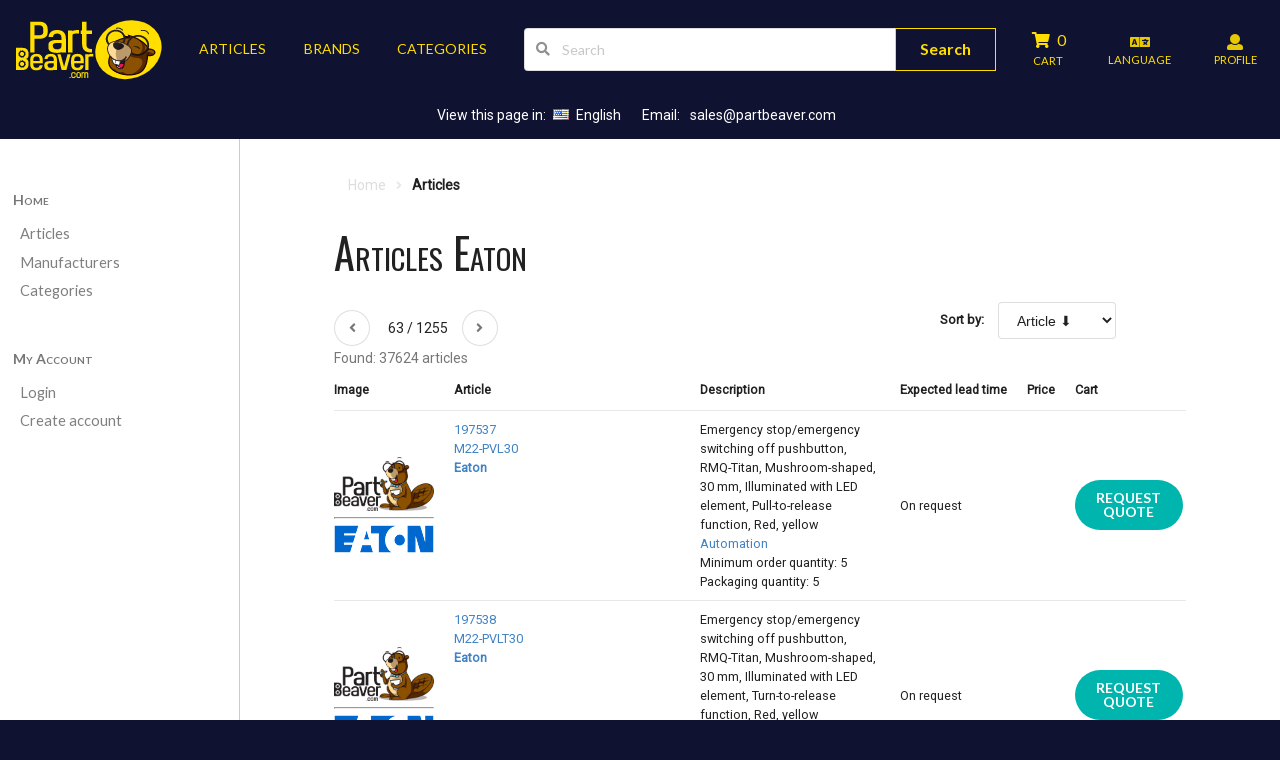

--- FILE ---
content_type: text/html; charset=utf-8
request_url: https://www.partbeaver.com/en/articles/eaton/?page=63
body_size: 13443
content:


<!DOCTYPE html>
<html lang="">
<head>
























    <link rel="shortcut icon" href="/static/favicon.ico"> 

    <meta charset="UTF-8"/>
    <meta name="viewport" content="width=device-width, initial-scale=1.0, user-scalable=yes"/>
    <meta http-equiv="content-language" content=""/>

    <meta name="description" content="Purchase the whole range of EATON supplies, page #63 at PartBeaver.com. Best prices, worldwide shipping and huge product range."/>
     
    <link rel="alternate" hreflang="en" href="https://www.partbeaver.com/en/articles/eaton/?page=63" /><link rel="alternate" hreflang="de" href="https://www.partbeaver.com/de/articles/eaton/?page=63" /><link rel="alternate" hreflang="pl" href="https://www.partbeaver.com/pl/articles/eaton/?page=63" /><link rel="alternate" hreflang="ru" href="https://www.partbeaver.com/ru/articles/eaton/?page=63" /><link rel="alternate" hreflang="es" href="https://www.partbeaver.com/es/articles/eaton/?page=63" />
    <link rel='canonical' href='https://www.partbeaver.com/en/articles/eaton/?page=63' />

    <meta name="google-site-verification" content="nAi-9JMpar6E1KWd_3y-9Mha3w6peyvo888z6cwlH2o" />
    <meta name="msvalidate.01" content="08B1D6298C82F10FBC23C7C269C81117" />
    <meta name="yandex-verification" content="8f4dd46c5d87569f" />

    <title>Buy EATON products page #63 | PartBeaver Industrial Automation</title>

    <link rel="stylesheet" href="https://cdn.jsdelivr.net/npm/semantic-ui@2.3.1/dist/semantic.min.css">


    <link rel="stylesheet" href="/static/css/base.css">
    <link rel="stylesheet" href="/static/css/waves.min.css">

    <link href="https://fonts.googleapis.com/css?family=Oswald" rel="stylesheet">
    <link href="https://fonts.googleapis.com/css?family=Roboto" rel="stylesheet">

    <script  src="https://ajax.googleapis.com/ajax/libs/jquery/3.3.1/jquery.min.js"></script>

    
    
        
    

<style>
    .quick_links {
        display: flex;
        flex-flow: row wrap;
        justify-content: center;
        color: white;
        padding-bottom: 0.5rem;
    }

    .quick_links_item {
        padding: 0.5rem;
    }

    .quick_links a {
        color: white !important;
        margin: 0rem 0.5rem;
    }

    .quick_links a:hover {
        color: #ccc !important;
    }


    body {
        font-family: 'Roboto', sans-serif !important;
    }

    h1,h2,h3,h4,h5,h6 {
        font-family: 'Oswald', sans-serif !important;
        font-weight: normal  !important;
    }


    .grecaptcha-badge {
        visibility: hidden;
    }
</style>




</head>
<body class="nav_bg">

    <div>
        
            


<nav id="navbar_top" class="ui top basic menu navbar  nav_fg " style="background-color: transparent !important;" >
    <a class="ui item large basic icon button myui computer hidden btn_sidebar_toggle" title="Menu" href="#">
        <i class="sidebar icon"></i>
    </a>

    

        <a class="item myui mobile hidden" href="/en/">
            <img class="ui image small" src="/static/images/logo_footer_header.svg" alt="Logo Ifra Automation" />
        </a>

        <a class="item myui computer hidden item_no_pad" href="/en/">
            <img class="ui image mini" src="/static/images/head_mobile.svg" alt="Logo Ifra Automation small" />
        </a>
        

        <a class="item ui basic button myui mobile hidden" href="/en/articles/" title="Articles">ARTICLES</a>
        <a class="item ui basic button myui mobile hidden suppliers_menu_item" href="/en/suppliers/" title="Brands">
            BRANDS
        </a>
        <a class="item ui basic button myui mobile hidden" href="/en/categories/" title="Categories">
            CATEGORIES
        </a>

        <div class="suppliers_list_menu ui popup bottom left" style="top: auto; left: 1rem; bottom: 10rem; right: auto; min-width: 50%;max-width: 70%;">
            



<div class="ui five column relaxed divided grid">

    <div class="column" style="display: flex; flex-flow: column;">
        
            
                <h3 class='popup_header'>A</h3>
            
                <a class='popup_link' href='/en/articles/abb/'>ABB</a>
            
        
            
                <h3 class='popup_header'>B</h3>
            
                <a class='popup_link' href='/en/articles/balluff/'>Balluff</a>
            
                <a class='popup_link' href='/en/articles/beckhoff/'>Beckhoff</a>
            
                <a class='popup_link' href='/en/articles/belden/'>Belden</a>
            
                <a class='popup_link' href='/en/articles/bernstein/'>Bernstein</a>
            
                <a class='popup_link' href='/en/articles/bosch-rexroth-ag/'>Bosch Rexroth AG</a>
            
        
            
                <h3 class='popup_header'>C</h3>
            
                <a class='popup_link' href='/en/articles/carlo-gavazzi/'>Carlo Gavazzi</a>
            
                <a class='popup_link' href='/en/articles/comat-releco-group/'>Comat Releco Group</a>
            
                <a class='popup_link' href='/en/articles/comitronic-bti/'>Comitronic-BTI</a>
            
                <a class='popup_link' href='/en/articles/contrinex/'>Contrinex</a>
            
                <a class='popup_link' href='/en/articles/crouzet/'>Crouzet</a>
            
                <a class='popup_link' href='/en/articles/crydom/'>Crydom</a>
            
        
            
                <h3 class='popup_header'>D</h3>
            
                <a class='popup_link' href='/en/articles/datalogic/'>Datalogic</a>
            
                <a class='popup_link' href='/en/articles/di-soric/'>Di-soric</a>
            
                <a class='popup_link' href='/en/articles/dold/'>Dold</a>
            
        
            
                <h3 class='popup_header'>E</h3>
            
                <a class='popup_link' href='/en/articles/eaton/'>Eaton</a>
            
                <a class='popup_link' href='/en/articles/elobau/'>Elobau</a>
            
                <a class='popup_link' href='/en/articles/escha/'>Escha</a>
            
                <a class='popup_link' href='/en/articles/evapco/'>Evapco</a>
            
        
    </div>

    <div class="column" style="display: flex; flex-flow: column;">
        
            
                <h3 class='popup_header'>F</h3>
            
                <a class='popup_link' href='/en/articles/finder-ag/'>Finder AG</a>
            
                <a class='popup_link' href='/en/articles/fritz-kubler/'>Fritz Kübler</a>
            
        
            
                <h3 class='popup_header'>G</h3>
            
                <a class='popup_link' href='/en/articles/gemu/'>Gemu</a>
            
        
            
                <h3 class='popup_header'>H</h3>
            
                <a class='popup_link' href='/en/articles/hengstler/'>Hengstler</a>
            
                <a class='popup_link' href='/en/articles/honeywell/'>Honeywell</a>
            
        
            
                <h3 class='popup_header'>I</h3>
            
                <a class='popup_link' href='/en/articles/idec/'>Idec</a>
            
                <a class='popup_link' href='/en/articles/ifm/'>Ifm</a>
            
                <a class='popup_link' href='/en/articles/ipf/'>IPF</a>
            
                <a class='popup_link' href='/en/articles/iskra/'>Iskra</a>
            
        
            
                <h3 class='popup_header'>J</h3>
            
                <a class='popup_link' href='/en/articles/jumo/'>Jumo</a>
            
        
    </div>

    <div class="column" style="display: flex; flex-flow: column;">
        
            
                <h3 class='popup_header'>K</h3>
            
                <a class='popup_link' href='/en/articles/kant/'>Kant</a>
            
                <a class='popup_link' href='/en/articles/klaschka/'>Klaschka</a>
            
        
            
                <h3 class='popup_header'>L</h3>
            
                <a class='popup_link' href='/en/articles/leuze-electronic/'>Leuze electronic</a>
            
        
            
                <h3 class='popup_header'>M</h3>
            
                <a class='popup_link' href='/en/articles/md-microdetector/'>MD Microdetector</a>
            
                <a class='popup_link' href='/en/articles/microsonic/'>Microsonic</a>
            
                <a class='popup_link' href='/en/articles/murr-elektronik/'>Murr Elektronik</a>
            
        
            
                <h3 class='popup_header'>N</h3>
            
                <a class='popup_link' href='/en/articles/noding/'>Nöding</a>
            
        
            
                <h3 class='popup_header'>O</h3>
            
                <a class='popup_link' href='/en/articles/omron/'>Omron</a>
            
        
    </div>

    <div class="column" style="display: flex; flex-flow: column;">
        
            
                <h3 class='popup_header'>P</h3>
            
                <a class='popup_link' href='/en/articles/panasonic/'>Panasonic</a>
            
                <a class='popup_link' href='/en/articles/pantron/'>Pantron</a>
            
                <a class='popup_link' href='/en/articles/pentronic/'>Pentronic</a>
            
                <a class='popup_link' href='/en/articles/pepperl-fuchs/'>Pepperl+Fuchs</a>
            
                <a class='popup_link' href='/en/articles/phoenix-contact/'>Phoenix Contact</a>
            
                <a class='popup_link' href='/en/articles/pil-sensoren/'>PIL Sensoren</a>
            
                <a class='popup_link' href='/en/articles/pilz/'>Pilz</a>
            
                <a class='popup_link' href='/en/articles/puls/'>Puls</a>
            
                <a class='popup_link' href='/en/articles/pulsotronic/'>Pulsotronic</a>
            
        
            
                <h3 class='popup_header'>R</h3>
            
                <a class='popup_link' href='/en/articles/rechner-sensors/'>Rechner Sensors</a>
            
                <a class='popup_link' href='/en/articles/rockwell-automation/'>Rockwell Automation</a>
            
        
            
                <h3 class='popup_header'>S</h3>
            
                <a class='popup_link' href='/en/articles/schmersal/'>Schmersal</a>
            
                <a class='popup_link' href='/en/articles/schneider-electric/'>Schneider electric</a>
            
                <a class='popup_link' href='/en/articles/schonbuch-sensor/'>Schönbuch Sensor</a>
            
                <a class='popup_link' href='/en/articles/sick/'>Sick</a>
            
                <a class='popup_link' href='/en/articles/siemens/'>Siemens</a>
            
                <a class='popup_link' href='/en/articles/stahlwille/'>Stahlwille</a>
            
        
            
                <h3 class='popup_header'>T</h3>
            
                <a class='popup_link' href='/en/articles/te-connectivity/'>TE Connectivity</a>
            
                <a class='popup_link' href='/en/articles/telco/'>Telco</a>
            
                <a class='popup_link' href='/en/articles/tele-haase/'>Tele Haase</a>
            
                <a class='popup_link' href='/en/articles/turck/'>Turck</a>
            
        
            
                <h3 class='popup_header'>W</h3>
            
                <a class='popup_link' href='/en/articles/wachendorff/'>Wachendorff</a>
            
                <a class='popup_link' href='/en/articles/wago/'>Wago</a>
            
                <a class='popup_link' href='/en/articles/weidmueller/'>Weidmueller</a>
            
                <a class='popup_link' href='/en/articles/wenglor/'>Wenglor</a>
            
                <a class='popup_link' href='/en/articles/werma/'>Werma</a>
            
                <a class='popup_link' href='/en/articles/wieland-electric/'>Wieland Electric</a>
            
        
    </div>

    <div class="column" style="display: flex; flex-flow: column;">
        
            
                <h3 class='popup_header'>X</h3>
            
                <a class='popup_link' href='/en/articles/xerco/'>Xerco</a>
            
        
            
                <h3 class='popup_header'>Y</h3>
            
                <a class='popup_link' href='/en/articles/yaskawa-vipa/'>Yaskawa Vipa</a>
            
        
    </div>

</div>

        </div>


        <div class="item myui mobile hidden" style="flex-grow: 1;">
            


<form class="form_search" method="get" action="/en/articles/">
    <div class="ui search right action left icon input ">
        

        <i class="search icon"></i>
        <input class="search_txt" type="text" name="q" value="" placeholder="Search" />

        <button class="ui large button home_button nav_fg" type="submit">Search
        </button>
        

    </div>
</form>
        </div>
    

    <a class="ui item basic icon large button nav_cart item_no_pad" href="/en/cart/detail/" tabindex="0" title="Cart" style="position: relative; overflow: visible;">
        <div class="bottomlabel_button">
            <div>
                <i class="icon cart"></i>
                <span class="badge_cart_item_count">0</span>
            </div>
            <div class="bottomlabel">CART</div>
        </div>
        <div class="ui pointing label" id="label_article_added" style="">
            Article added
        </div>
    </a>


    <a class="ui item basic icon large button bottomlabel_button item_no_pad" onclick="$('.ui.modal.langselect').modal('show'); return false;" title="Select language" style="display: flex; flex-direction: column;">
        <i class="translate icon"></i>
        <div class="bottomlabel">LANGUAGE</div>
    </a>

    <a class="ui item basic icon large button bottomlabel_button item_no_pad" href="/en/accounts/detail/" title="Login" style="display: flex; flex-direction: column;">
        <i class="icon user"></i>
        <div class="bottomlabel">PROFILE</div>
    </a>
</nav>


<div class="myui computer hidden" style="padding: 1rem;">
    


<form class="form_search" method="get" action="/en/articles/">
    <div class="ui search right action left icon input ">
        

        <i class="search icon"></i>
        <input class="search_txt" type="text" name="q" value="" placeholder="Search" />

        <button class="ui large button home_button nav_fg" type="submit">Search
        </button>
        

    </div>
</form>
</div>



<div class="quick_links" >
    <div class="quick_links_item" style="display: flex;">View this page in: <a href="https://www.partbeaver.com/en/articles/eaton/?page=63"><i class="us flag"></i>English</a></div>
    <div class="quick_links_item">Email: <span class="mailcrypt">"ucnguBrctvdgcxgt0eqo"</span></div>
</div>


<div class="ui modal langselect" style="border: 1px solid white; border-radius: 10px;">
    <div class="ui icon header">
        <i class="translate icon"></i>
        Select language
    </div>
    <div class="content">
        <div class="ui four column stackable padded grid">
            <div class='column'><h4>E</h4><div><a href="https://www.partbeaver.com/en/articles/eaton/?page=63"><i class="us flag"></i> English (EN)</a></div></div><div class='column'><h4>G</h4><div><a href="https://www.partbeaver.com/de/articles/eaton/?page=63"><i class="de flag"></i> German (DE)</a></div></div><div class='column'><h4>P</h4><div><a href="https://www.partbeaver.com/pl/articles/eaton/?page=63"><i class="pl flag"></i> Polish (PL)</a></div></div><div class='column'><h4>R</h4><div><a href="https://www.partbeaver.com/ru/articles/eaton/?page=63"><i class="ru flag"></i> Russian (RU)</a></div></div><div class='column'><h4>S</h4><div><a href="https://www.partbeaver.com/es/articles/eaton/?page=63"><i class="es flag"></i> Spanish (ES)</a></div></div>
        </div>
    </div>

    <div class="actions">
        <button class="ui close basic button" title="Close">Close</button>
    </div>
</div>

        

        

            <div class="ui stackable grid" style="margin: 0;background-color: #FFFFFF;">

                <div class="three wide computer only column" id="my_sidebar">
                    


<style>
    .menu > .menu {
        margin-left: 0.5rem !important;
    }
    .menu > .menu > .menu {
        margin-left: 1rem !important;
    }
</style>

<div class="ui secondary huge vertical sticky menu"  style="width: 100%; background-color: #FFFFFF;">

    <div class="item">
        <a class="header item" href="/en/">Home</a>
        <div class="menu">
            <a class="item" href="/en/articles/">
                Articles
            </a>

            <a class="item" href="/en/suppliers/">
                Manufacturers
            </a>
            <a class="item" href="/en/categories/">Categories</a>
            <div class="menu">
                
                <div class="menu">
                    
                    <div class="menu">
                    
                    

                        
                            <div class="menu" >
                                
                            </div>
                        
                     
                    </div>
                </div>
            </div>
        </div>
    </div>

    <div class="item">
        <a class="header item" href="/en/accounts/detail/">My Account</a>
        <div class="menu">

            
                <a class="item" href="/en/login/">Login</a>
                <a class="item" href="/en/accounts/create/">Create account</a>
            
        </div>
    </div>
</div>

<hr class="ui mobile tablet only grid">
                </div>
                <div class="one wide computer only column"></div>

                <div class="eleven wide computer sixteen wide mobile column" >
                    <div class="ui grid">
                        <div class="column">
                            
                                



<div class="messages" style="text-align: center; margin-bottom: 1em;">
    
</div>

                            

                            <div id="container_content">

                                <div id="breadcrumb_container" class="ui basic segment breadcrumb">
                                    
    <a class="section" href="/en/">Home</a>
    <i class="right angle icon divider"></i>
    <div class="active section">Articles</div>

                                </div>

                                

    



<style>
    .controls input, select, textarea {
        width: 100%;
        margin-right: 5rem;
    }
</style>

<div class="ui modal request_quote_modal request_quote_form_container">
    <div class="ui dimmer">
        <div class="ui loader"></div>
    </div>

    <i class="close icon"></i>
    <div class="header">
        1-Click Quote Request
    </div>
    <div class="content">
        <div class="description">
            <div class="ui equal width stackable grid">
                
                <div class="column">
                    <div class="ui header">Request a Quote</div>
                    

<form  action="/en/quotes/request_quote/" class="quote_request_form" method="post"  enctype="multipart/form-data"> <input type="hidden" name="csrfmiddlewaretoken" value="yaiXiIF44aLOPcSScwGaWAlRbr4GMRhCTBhbn1kuEbE9nzouULBEIj4xmZ29yPLc"> <div id="div_id_title" class="control-group"> <label for="id_title" class="control-label requiredField">
                Title<span class="asteriskField">*</span> </label> <div class="controls"> <select name="title" class="select" id="id_title"> <option value="Mr." selected>Mr.</option> <option value="Mrs.">Mrs.</option>

</select> </div> </div> <div id="div_id_first_name" class="control-group"> <label for="id_first_name" class="control-label requiredField">
                First name<span class="asteriskField">*</span> </label> <div class="controls"> <input type="text" name="first_name" maxlength="255" class="textinput textInput" required id="id_first_name"/> </div> </div> <div id="div_id_last_name" class="control-group"> <label for="id_last_name" class="control-label requiredField">
                Last name<span class="asteriskField">*</span> </label> <div class="controls"> <input type="text" name="last_name" maxlength="255" class="textinput textInput" required id="id_last_name"/> </div> </div> <div id="div_id_company" class="control-group"> <label for="id_company" class="control-label requiredField">
                Company<span class="asteriskField">*</span> </label> <div class="controls"> <input type="text" name="company" maxlength="255" class="textinput textInput" required id="id_company"/> </div> </div> <div id="div_id_street" class="control-group"> <label for="id_street" class="control-label requiredField">
                Street<span class="asteriskField">*</span> </label> <div class="controls"> <input type="text" name="street" maxlength="1024" class="textinput textInput" required id="id_street"/> </div> </div> <div id="div_id_address_extension" class="control-group"> <label for="id_address_extension" class="control-label ">
                Address extension
            </label> <div class="controls"> <input type="text" name="address_extension" maxlength="1024" class="textinput textInput" id="id_address_extension"/> </div> </div> <div id="div_id_zip_code" class="control-group"> <label for="id_zip_code" class="control-label ">
                ZIP Code
            </label> <div class="controls"> <input type="text" name="zip_code" maxlength="255" class="textinput textInput" id="id_zip_code"/> </div> </div> <div id="div_id_city" class="control-group"> <label for="id_city" class="control-label requiredField">
                City<span class="asteriskField">*</span> </label> <div class="controls"> <input type="text" name="city" maxlength="255" class="textinput textInput" required id="id_city"/> </div> </div> <div id="div_id_state" class="control-group"> <label for="id_state" class="control-label ">
                State
            </label> <div class="controls"> <input type="text" name="state" maxlength="255" class="textinput textInput" id="id_state"/> </div> </div> <div id="div_id_country" class="control-group"> <label for="id_country" class="control-label requiredField">
                Country<span class="asteriskField">*</span> </label> <div class="controls"> <select name="country" class="lazyselect" id="id_country"> <option value="AF">Afghanistan</option> <option value="AL">Albania</option> <option value="DZ">Algeria</option> <option value="AS">American Samoa</option> <option value="AD">Andorra</option> <option value="AO">Angola</option> <option value="AI">Anguilla</option> <option value="AG">Antigua and Barbuda</option> <option value="AR">Argentina</option> <option value="AM">Armenia</option> <option value="AW">Aruba</option> <option value="AU">Australia</option> <option value="AT">Austria</option> <option value="AZ">Azerbaijan</option> <option value="BS">Bahamas</option> <option value="BH">Bahrain</option> <option value="BD">Bangladesh</option> <option value="BB">Barbados</option> <option value="BY">Belarus</option> <option value="BE">Belgium</option> <option value="BZ">Belize</option> <option value="BJ">Benin</option> <option value="BM">Bermuda</option> <option value="BT">Bhutan</option> <option value="BO">Bolivia</option> <option value="BQ">Bonaire, Sint Eustatius and Saba</option> <option value="BA">Bosnia and Herzegovina</option> <option value="BW">Botswana</option> <option value="BR">Brazil</option> <option value="IO">British Indian Ocean Territory</option> <option value="BN">Brunei</option> <option value="BG">Bulgaria</option> <option value="BF">Burkina Faso</option> <option value="BI">Burundi</option> <option value="KH">Cambodia</option> <option value="CM">Cameroon</option> <option value="CA">Canada</option> <option value="KY">Cayman Islands</option> <option value="CF">Central African Republic</option> <option value="TD">Chad</option> <option value="CL">Chile</option> <option value="CN">China</option> <option value="CX">Christmas Island</option> <option value="CO">Colombia</option> <option value="KM">Comoros</option> <option value="CG">Congo</option> <option value="CD">Congo (the Democratic Republic of the)</option> <option value="CK">Cook Islands</option> <option value="CR">Costa Rica</option> <option value="CI">Côte d&#x27;Ivoire</option> <option value="HR">Croatia</option> <option value="CU">Cuba</option> <option value="CW">Curaçao</option> <option value="CY">Cyprus</option> <option value="CZ">Czechia</option> <option value="DK">Denmark</option> <option value="DJ">Djibouti</option> <option value="DM">Dominica</option> <option value="DO">Dominican Republic</option> <option value="EC">Ecuador</option> <option value="EG">Egypt</option> <option value="SV">El Salvador</option> <option value="GQ">Equatorial Guinea</option> <option value="ER">Eritrea</option> <option value="EE">Estonia</option> <option value="SZ">Eswatini</option> <option value="ET">Ethiopia</option> <option value="FK">Falkland Islands (Malvinas)</option> <option value="FO">Faroe Islands</option> <option value="FJ">Fiji</option> <option value="FI">Finland</option> <option value="FR">France</option> <option value="GF">French Guiana</option> <option value="PF">French Polynesia</option> <option value="GA">Gabon</option> <option value="GM">Gambia</option> <option value="GE">Georgia</option> <option value="DE" selected>Germany</option> <option value="GH">Ghana</option> <option value="GI">Gibraltar</option> <option value="GR">Greece</option> <option value="GL">Greenland</option> <option value="GD">Grenada</option> <option value="GP">Guadeloupe</option> <option value="GU">Guam</option> <option value="GT">Guatemala</option> <option value="GN">Guinea</option> <option value="GW">Guinea-Bissau</option> <option value="GY">Guyana</option> <option value="HT">Haiti</option> <option value="VA">Holy See</option> <option value="HN">Honduras</option> <option value="HK">Hong Kong</option> <option value="HU">Hungary</option> <option value="IS">Iceland</option> <option value="IN">India</option> <option value="ID">Indonesia</option> <option value="IQ">Iraq</option> <option value="IE">Ireland</option> <option value="IM">Isle of Man</option> <option value="IL">Israel</option> <option value="IT">Italy</option> <option value="JM">Jamaica</option> <option value="JP">Japan</option> <option value="JE">Jersey</option> <option value="JO">Jordan</option> <option value="KZ">Kazakhstan</option> <option value="KE">Kenya</option> <option value="KI">Kiribati</option> <option value="KW">Kuwait</option> <option value="KG">Kyrgyzstan</option> <option value="LA">Laos</option> <option value="LV">Latvia</option> <option value="LB">Lebanon</option> <option value="LS">Lesotho</option> <option value="LR">Liberia</option> <option value="LI">Liechtenstein</option> <option value="LT">Lithuania</option> <option value="LU">Luxembourg</option> <option value="MO">Macao</option> <option value="MG">Madagascar</option> <option value="MW">Malawi</option> <option value="MY">Malaysia</option> <option value="MV">Maldives</option> <option value="ML">Mali</option> <option value="MT">Malta</option> <option value="MH">Marshall Islands</option> <option value="MQ">Martinique</option> <option value="MR">Mauritania</option> <option value="MU">Mauritius</option> <option value="YT">Mayotte</option> <option value="MX">Mexico</option> <option value="FM">Micronesia (Federated States of)</option> <option value="MD">Moldova</option> <option value="MC">Monaco</option> <option value="MN">Mongolia</option> <option value="ME">Montenegro</option> <option value="MS">Montserrat</option> <option value="MA">Morocco</option> <option value="MZ">Mozambique</option> <option value="MM">Myanmar</option> <option value="NA">Namibia</option> <option value="NR">Nauru</option> <option value="NP">Nepal</option> <option value="NL">Netherlands</option> <option value="NC">New Caledonia</option> <option value="NZ">New Zealand</option> <option value="NI">Nicaragua</option> <option value="NE">Niger</option> <option value="NG">Nigeria</option> <option value="NU">Niue</option> <option value="NF">Norfolk Island</option> <option value="MK">North Macedonia</option> <option value="MP">Northern Mariana Islands</option> <option value="NO">Norway</option> <option value="OM">Oman</option> <option value="PK">Pakistan</option> <option value="PW">Palau</option> <option value="PA">Panama</option> <option value="PG">Papua New Guinea</option> <option value="PY">Paraguay</option> <option value="PE">Peru</option> <option value="PH">Philippines</option> <option value="PN">Pitcairn</option> <option value="PL">Poland</option> <option value="PT">Portugal</option> <option value="PR">Puerto Rico</option> <option value="QA">Qatar</option> <option value="RE">Réunion</option> <option value="RO">Romania</option> <option value="RU">Russia</option> <option value="RW">Rwanda</option> <option value="WS">Samoa</option> <option value="SM">San Marino</option> <option value="SA">Saudi Arabia</option> <option value="SN">Senegal</option> <option value="RS">Serbia</option> <option value="SC">Seychelles</option> <option value="SL">Sierra Leone</option> <option value="SG">Singapore</option> <option value="SK">Slovakia</option> <option value="SI">Slovenia</option> <option value="ZA">South Africa</option> <option value="KR">South Korea</option> <option value="ES">Spain</option> <option value="LK">Sri Lanka</option> <option value="SR">Suriname</option> <option value="SE">Sweden</option> <option value="CH">Switzerland</option> <option value="TW">Taiwan</option> <option value="TJ">Tajikistan</option> <option value="TZ">Tanzania</option> <option value="TH">Thailand</option> <option value="TL">Timor-Leste</option> <option value="TG">Togo</option> <option value="TK">Tokelau</option> <option value="TO">Tonga</option> <option value="TT">Trinidad and Tobago</option> <option value="TN">Tunisia</option> <option value="TR">Turkey</option> <option value="TM">Turkmenistan</option> <option value="TV">Tuvalu</option> <option value="UG">Uganda</option> <option value="UA">Ukraine</option> <option value="AE">United Arab Emirates</option> <option value="GB">United Kingdom</option> <option value="US">United States of America</option> <option value="UY">Uruguay</option> <option value="UZ">Uzbekistan</option> <option value="VU">Vanuatu</option> <option value="VE">Venezuela</option> <option value="VN">Vietnam</option> <option value="VG">Virgin Islands (British)</option> <option value="VI">Virgin Islands (U.S.)</option> <option value="YE">Yemen</option> <option value="ZM">Zambia</option> <option value="ZW">Zimbabwe</option>

</select> </div> </div> <div id="div_id_vat" class="control-group"> <label for="id_vat" class="control-label ">
                VAT ID
            </label> <div class="controls"> <input type="text" name="vat" maxlength="255" class="textinput textInput" id="id_vat"/> </div> </div> <div id="div_id_tel_nr" class="control-group"> <label for="id_tel_nr" class="control-label requiredField">
                Tel. Nr.<span class="asteriskField">*</span> </label> <div class="controls"> <input type="text" name="tel_nr" maxlength="255" class="textinput textInput" required id="id_tel_nr"/> </div> </div> <div id="div_id_email" class="control-group"> <label for="id_email" class="control-label requiredField">
                Email<span class="asteriskField">*</span> </label> <div class="controls"> <input type="text" name="email" maxlength="1024" class="textinput textInput" required id="id_email"/> </div> </div> <input type="hidden" name="article_id" id="id_article_id"/> <div id="div_id_quantity" class="control-group"> <label for="id_quantity" class="control-label ">
                Quantity
            </label> <div class="controls"> <input type="number" name="quantity" value="1" step="any" class="numberinput" id="id_quantity"/> </div> </div> <div id="div_id_client_reference" class="control-group"> <label for="id_client_reference" class="control-label ">
                Client reference
            </label> <div class="controls"> <input type="text" name="client_reference" maxlength="255" class="textinput textInput" id="id_client_reference"/> </div> </div> <div id="div_id_comments" class="control-group"> <label for="id_comments" class="control-label ">
                Comments
            </label> <div class="controls"> <textarea name="comments" cols="40" rows="10" class="textarea" id="id_comments">
</textarea> </div> </div> <div id="div_id_files" class="control-group"> <label for="id_files" class="control-label ">
                Files
            </label> <div class="controls"> <input type="file" name="files" multiple class="clearablefileinput" id="id_files"> </div> </div> <div id="div_id_capcha" class="control-group"> <label for="id_capcha" class="control-label requiredField">
                Capcha<span class="asteriskField">*</span> </label> <div class="controls"> <script src="https://www.google.com/recaptcha/api.js?render=6Lc6TVsaAAAAAJ1lP2YU687v8pjASpKJlozpDSue"></script>
<script type="text/javascript">
    grecaptcha.ready(function() {
        grecaptcha.execute('6Lc6TVsaAAAAAJ1lP2YU687v8pjASpKJlozpDSue', {action: 'form'})
        .then(function(token) {
            console.log("reCAPTCHA validated for 'data-widget-uuid=\"a2132cfd1ae541b0a801a390b69f9081\"'. Setting input value...")
            var element = document.querySelector('.g-recaptcha[data-widget-uuid="a2132cfd1ae541b0a801a390b69f9081"]');
            element.value = token;
        });
    });
</script>

<input class="g-recaptcha"
    type="hidden"
    name="capcha"
     required_score="None" data-sitekey="6Lc6TVsaAAAAAJ1lP2YU687v8pjASpKJlozpDSue" class="recaptchav3" required id="id_capcha" data-widget-uuid="a2132cfd1ae541b0a801a390b69f9081" data-callback="onSubmit_a2132cfd1ae541b0a801a390b69f9081" data-size="normal"
> </div> </div> </form>

                </div>
            </div>

        </div>
    </div>
    <div class="actions">
        <div class="ui black deny button">Close</div>
        <div class="ui positive right labeled icon button btn_request_quote_submit">Request Quote<i class="checkmark icon"></i></div>
    </div>
</div>

<script>

</script>

    <h1 class="ui header view_title">
        Articles Eaton

        
    </h1>
















    <div style="display: flex; justify-content: space-between; align-items: center;">
        <div>
            


    <div class="pagination">

        
            <a class="ui icon circular basic button" rel="prev" href="?page=62" title="Previous page">
                <i class="icon angle left"></i>
            </a>
        
            <span style="margin: 1em;">63 / 1255</span>
        
            <a class="ui icon circular basic button" rel="next" href="?page=64" title="Next page">
                <i class="icon angle right"></i>
            </a>
        
    </div>

        </div>

        <div style="display: flex; justify-content: flex-end; align-items: flex-end;">


            <form id="sort_form" class="ui form" method="get">
                <input type="hidden" name="page" value="63"/>
                <div class="inline field">
                    <label>Sort by:</label>
                    <select name="sort" id="id_sort">
  <option value="supplier_pid">Article ⬇</option>

  <option value="-supplier_pid">Article ⬆</option>

  <option value="price_sell">Price ⬇</option>

  <option value="-price_sell">Price ⬆</option>

  <option value="supplier_name">Supplier ⬇</option>

  <option value="-supplier_name">Supplier ⬆</option>

</select>
                </div>
            </form>





        </div>
    </div>


    <div class="help_text">Found: 37624 articles</div>

    
        


<table class="ui very basic small table">
    <thead class="myui mobile hidden">
        <tr>
            <th class="collapsing">Image</th>
            <th class="collapsing nowrap">Article</th>
            <th>Description</th>
            <th class="collapsing">Expected lead time</th>
            <th class="collapsing">Price</th>
            <th class="collapsing">Cart</th>
        </tr>
    </thead>
    <tbody>
    

        


        <tr>
            <td>
                <input type="hidden" name="article_id" value="1777372"/>
                <a href="/en/articles/eaton/197537-m22-pvl30/1777372/">
                    <div class="article_list_image_container">
                        <img class="ui image article_list_image" src="/static/images/tiny/default_article.png" alt="product image 197537"/>
                    </div>
                    <hr>
                    <div class="article_list_image_container">

                        
                        <img class="ui tiny image supplier_logo_list" src="https://www.partbeaver.com/static/images/tiny/Eaton.png" alt="Eaton logo">
                    </div>
                </a>
            </td>
            <td class="nowrap top aligned">

                <div><a href="/en/articles/eaton/197537-m22-pvl30/1777372/">197537</a></div>
                <div><a href="/en/articles/eaton/197537-m22-pvl30/1777372/">M22-PVL30</a></div>

                <div style="font-weight: bold;">
                    <a href="/en/suppliers/eaton/28/">
                        Eaton
                    </a>
                </div>
            </td>
            <td class="top aligned">
                <div>Emergency stop/emergency switching off pushbutton, RMQ-Titan, Mushroom-shaped, 30 mm, Illuminated with LED element, Pull-to-release function, Red, yellow</div>

                <a href="/en/articles/?cat_slug=">Automation</a>



                <div>Minimum order quantity: 5</div>
                <div>Packaging quantity: 5</div>
            </td>
            <td class="nowrap">
                <span class="computer hidden">Lead time: </span>
                On request
            </td>

            <td class="nowrap">
                
            </td>
            <td class="article_list_cart_btn_td">
                


    <button class="circular ui button teal btn_request_quote_modal" data-article_id="1777372" title="Request quote">
        REQUEST QUOTE
    </button>


            </td>
        </tr>
        
    

        


        <tr>
            <td>
                <input type="hidden" name="article_id" value="1777375"/>
                <a href="/en/articles/eaton/197538-m22-pvlt30/1777375/">
                    <div class="article_list_image_container">
                        <img class="ui image article_list_image" src="/static/images/tiny/default_article.png" alt="product image 197538"/>
                    </div>
                    <hr>
                    <div class="article_list_image_container">

                        
                        <img class="ui tiny image supplier_logo_list" src="https://www.partbeaver.com/static/images/tiny/Eaton.png" alt="Eaton logo">
                    </div>
                </a>
            </td>
            <td class="nowrap top aligned">

                <div><a href="/en/articles/eaton/197538-m22-pvlt30/1777375/">197538</a></div>
                <div><a href="/en/articles/eaton/197538-m22-pvlt30/1777375/">M22-PVLT30</a></div>

                <div style="font-weight: bold;">
                    <a href="/en/suppliers/eaton/28/">
                        Eaton
                    </a>
                </div>
            </td>
            <td class="top aligned">
                <div>Emergency stop/emergency switching off pushbutton, RMQ-Titan, Mushroom-shaped, 30 mm, Illuminated with LED element, Turn-to-release function, Red, yellow</div>

                <a href="/en/articles/?cat_slug=">Automation</a>



                <div>Minimum order quantity: 5</div>
                <div>Packaging quantity: 5</div>
            </td>
            <td class="nowrap">
                <span class="computer hidden">Lead time: </span>
                On request
            </td>

            <td class="nowrap">
                
            </td>
            <td class="article_list_cart_btn_td">
                


    <button class="circular ui button teal btn_request_quote_modal" data-article_id="1777375" title="Request quote">
        REQUEST QUOTE
    </button>


            </td>
        </tr>
        
    

        


        <tr>
            <td>
                <input type="hidden" name="article_id" value="1777385"/>
                <a href="/en/articles/eaton/197536-m22-pvt30/1777385/">
                    <div class="article_list_image_container">
                        <img class="ui image article_list_image" src="/static/images/tiny/default_article.png" alt="product image 197536"/>
                    </div>
                    <hr>
                    <div class="article_list_image_container">

                        
                        <img class="ui tiny image supplier_logo_list" src="https://www.partbeaver.com/static/images/tiny/Eaton.png" alt="Eaton logo">
                    </div>
                </a>
            </td>
            <td class="nowrap top aligned">

                <div><a href="/en/articles/eaton/197536-m22-pvt30/1777385/">197536</a></div>
                <div><a href="/en/articles/eaton/197536-m22-pvt30/1777385/">M22-PVT30</a></div>

                <div style="font-weight: bold;">
                    <a href="/en/suppliers/eaton/28/">
                        Eaton
                    </a>
                </div>
            </td>
            <td class="top aligned">
                <div>Emergency stop/emergency switching off pushbutton, RMQ-Titan, Mushroom-shaped, 30 mm, Non-illuminated, Turn-to-release function, Red, yellow</div>

                <a href="/en/articles/?cat_slug=">Automation</a>



                <div>Minimum order quantity: 5</div>
                <div>Packaging quantity: 5</div>
            </td>
            <td class="nowrap">
                <span class="computer hidden">Lead time: </span>
                On request
            </td>

            <td class="nowrap">
                
            </td>
            <td class="article_list_cart_btn_td">
                


    <button class="circular ui button teal btn_request_quote_modal" data-article_id="1777385" title="Request quote">
        REQUEST QUOTE
    </button>


            </td>
        </tr>
        
    

        


        <tr>
            <td>
                <input type="hidden" name="article_id" value="1777763"/>
                <a href="/en/articles/eaton/198596-m22-xgpv30/1777763/">
                    <div class="article_list_image_container">
                        <img class="ui image article_list_image" src="/static/images/tiny/default_article.png" alt="product image 198596"/>
                    </div>
                    <hr>
                    <div class="article_list_image_container">

                        
                        <img class="ui tiny image supplier_logo_list" src="https://www.partbeaver.com/static/images/tiny/Eaton.png" alt="Eaton logo">
                    </div>
                </a>
            </td>
            <td class="nowrap top aligned">

                <div><a href="/en/articles/eaton/198596-m22-xgpv30/1777763/">198596</a></div>
                <div><a href="/en/articles/eaton/198596-m22-xgpv30/1777763/">M22-XGPV30</a></div>

                <div style="font-weight: bold;">
                    <a href="/en/suppliers/eaton/28/">
                        Eaton
                    </a>
                </div>
            </td>
            <td class="top aligned">
                <div>Guard-ring, emergency switching off</div>

                <a href="/en/articles/?cat_slug=">Automation</a>



                <div>Minimum order quantity: 1</div>
                <div>Packaging quantity: 1</div>
            </td>
            <td class="nowrap">
                <span class="computer hidden">Lead time: </span>
                On request
            </td>

            <td class="nowrap">
                
            </td>
            <td class="article_list_cart_btn_td">
                


    <button class="circular ui button teal btn_request_quote_modal" data-article_id="1777763" title="Request quote">
        REQUEST QUOTE
    </button>


            </td>
        </tr>
        
    

        


        <tr>
            <td>
                <input type="hidden" name="article_id" value="1778004"/>
                <a href="/en/articles/eaton/198259-msfamcb-16a-l1/1778004/">
                    <div class="article_list_image_container">
                        <img class="ui image article_list_image" src="/static/images/tiny/default_article.png" alt="product image 198259"/>
                    </div>
                    <hr>
                    <div class="article_list_image_container">

                        
                        <img class="ui tiny image supplier_logo_list" src="https://www.partbeaver.com/static/images/tiny/Eaton.png" alt="Eaton logo">
                    </div>
                </a>
            </td>
            <td class="nowrap top aligned">

                <div><a href="/en/articles/eaton/198259-msfamcb-16a-l1/1778004/">198259</a></div>
                <div><a href="/en/articles/eaton/198259-msfamcb-16a-l1/1778004/">MSFAMCB-16A/L1</a></div>

                <div style="font-weight: bold;">
                    <a href="/en/suppliers/eaton/28/">
                        Eaton
                    </a>
                </div>
            </td>
            <td class="top aligned">
                <div>Adapter, 16 A, Pole 1/L1, For use with FAZ</div>

                <a href="/en/articles/?cat_slug=">Automation</a>



                <div>Minimum order quantity: 6</div>
                <div>Packaging quantity: 6</div>
            </td>
            <td class="nowrap">
                <span class="computer hidden">Lead time: </span>
                On request
            </td>

            <td class="nowrap">
                
            </td>
            <td class="article_list_cart_btn_td">
                


    <button class="circular ui button teal btn_request_quote_modal" data-article_id="1778004" title="Request quote">
        REQUEST QUOTE
    </button>


            </td>
        </tr>
        
    

        


        <tr>
            <td>
                <input type="hidden" name="article_id" value="1778005"/>
                <a href="/en/articles/eaton/198260-msfamcb-16a-l2/1778005/">
                    <div class="article_list_image_container">
                        <img class="ui image article_list_image" src="/static/images/tiny/default_article.png" alt="product image 198260"/>
                    </div>
                    <hr>
                    <div class="article_list_image_container">

                        
                        <img class="ui tiny image supplier_logo_list" src="https://www.partbeaver.com/static/images/tiny/Eaton.png" alt="Eaton logo">
                    </div>
                </a>
            </td>
            <td class="nowrap top aligned">

                <div><a href="/en/articles/eaton/198260-msfamcb-16a-l2/1778005/">198260</a></div>
                <div><a href="/en/articles/eaton/198260-msfamcb-16a-l2/1778005/">MSFAMCB-16A/L2</a></div>

                <div style="font-weight: bold;">
                    <a href="/en/suppliers/eaton/28/">
                        Eaton
                    </a>
                </div>
            </td>
            <td class="top aligned">
                <div>Adapter, 16 A, Pole 1/L2, For use with FAZ</div>

                <a href="/en/articles/?cat_slug=">Automation</a>



                <div>Minimum order quantity: 6</div>
                <div>Packaging quantity: 6</div>
            </td>
            <td class="nowrap">
                <span class="computer hidden">Lead time: </span>
                On request
            </td>

            <td class="nowrap">
                
            </td>
            <td class="article_list_cart_btn_td">
                


    <button class="circular ui button teal btn_request_quote_modal" data-article_id="1778005" title="Request quote">
        REQUEST QUOTE
    </button>


            </td>
        </tr>
        
    

        


        <tr>
            <td>
                <input type="hidden" name="article_id" value="1778006"/>
                <a href="/en/articles/eaton/198261-msfamcb-16a-l3/1778006/">
                    <div class="article_list_image_container">
                        <img class="ui image article_list_image" src="/static/images/tiny/default_article.png" alt="product image 198261"/>
                    </div>
                    <hr>
                    <div class="article_list_image_container">

                        
                        <img class="ui tiny image supplier_logo_list" src="https://www.partbeaver.com/static/images/tiny/Eaton.png" alt="Eaton logo">
                    </div>
                </a>
            </td>
            <td class="nowrap top aligned">

                <div><a href="/en/articles/eaton/198261-msfamcb-16a-l3/1778006/">198261</a></div>
                <div><a href="/en/articles/eaton/198261-msfamcb-16a-l3/1778006/">MSFAMCB-16A/L3</a></div>

                <div style="font-weight: bold;">
                    <a href="/en/suppliers/eaton/28/">
                        Eaton
                    </a>
                </div>
            </td>
            <td class="top aligned">
                <div>Adapter, 16 A, Pole 1/L3, For use with FAZ</div>

                <a href="/en/articles/?cat_slug=">Automation</a>



                <div>Minimum order quantity: 6</div>
                <div>Packaging quantity: 6</div>
            </td>
            <td class="nowrap">
                <span class="computer hidden">Lead time: </span>
                On request
            </td>

            <td class="nowrap">
                
            </td>
            <td class="article_list_cart_btn_td">
                


    <button class="circular ui button teal btn_request_quote_modal" data-article_id="1778006" title="Request quote">
        REQUEST QUOTE
    </button>


            </td>
        </tr>
        
    

        


        <tr>
            <td>
                <input type="hidden" name="article_id" value="1778007"/>
                <a href="/en/articles/eaton/198262-msfamcb-63a-l1/1778007/">
                    <div class="article_list_image_container">
                        <img class="ui image article_list_image" src="/static/images/tiny/default_article.png" alt="product image 198262"/>
                    </div>
                    <hr>
                    <div class="article_list_image_container">

                        
                        <img class="ui tiny image supplier_logo_list" src="https://www.partbeaver.com/static/images/tiny/Eaton.png" alt="Eaton logo">
                    </div>
                </a>
            </td>
            <td class="nowrap top aligned">

                <div><a href="/en/articles/eaton/198262-msfamcb-63a-l1/1778007/">198262</a></div>
                <div><a href="/en/articles/eaton/198262-msfamcb-63a-l1/1778007/">MSFAMCB-63A/L1</a></div>

                <div style="font-weight: bold;">
                    <a href="/en/suppliers/eaton/28/">
                        Eaton
                    </a>
                </div>
            </td>
            <td class="top aligned">
                <div>Adapter, 63 A, Pole 1/L1, For use with FAZ</div>

                <a href="/en/articles/?cat_slug=">Automation</a>



                <div>Minimum order quantity: 6</div>
                <div>Packaging quantity: 6</div>
            </td>
            <td class="nowrap">
                <span class="computer hidden">Lead time: </span>
                On request
            </td>

            <td class="nowrap">
                
            </td>
            <td class="article_list_cart_btn_td">
                


    <button class="circular ui button teal btn_request_quote_modal" data-article_id="1778007" title="Request quote">
        REQUEST QUOTE
    </button>


            </td>
        </tr>
        
    

        


        <tr>
            <td>
                <input type="hidden" name="article_id" value="1778008"/>
                <a href="/en/articles/eaton/198263-msfamcb-63a-l2/1778008/">
                    <div class="article_list_image_container">
                        <img class="ui image article_list_image" src="/static/images/tiny/default_article.png" alt="product image 198263"/>
                    </div>
                    <hr>
                    <div class="article_list_image_container">

                        
                        <img class="ui tiny image supplier_logo_list" src="https://www.partbeaver.com/static/images/tiny/Eaton.png" alt="Eaton logo">
                    </div>
                </a>
            </td>
            <td class="nowrap top aligned">

                <div><a href="/en/articles/eaton/198263-msfamcb-63a-l2/1778008/">198263</a></div>
                <div><a href="/en/articles/eaton/198263-msfamcb-63a-l2/1778008/">MSFAMCB-63A/L2</a></div>

                <div style="font-weight: bold;">
                    <a href="/en/suppliers/eaton/28/">
                        Eaton
                    </a>
                </div>
            </td>
            <td class="top aligned">
                <div>Adapter, 63 A, Pole 1/L2, For use with FAZ</div>

                <a href="/en/articles/?cat_slug=">Automation</a>



                <div>Minimum order quantity: 6</div>
                <div>Packaging quantity: 6</div>
            </td>
            <td class="nowrap">
                <span class="computer hidden">Lead time: </span>
                On request
            </td>

            <td class="nowrap">
                
            </td>
            <td class="article_list_cart_btn_td">
                


    <button class="circular ui button teal btn_request_quote_modal" data-article_id="1778008" title="Request quote">
        REQUEST QUOTE
    </button>


            </td>
        </tr>
        
    

        


        <tr>
            <td>
                <input type="hidden" name="article_id" value="1778009"/>
                <a href="/en/articles/eaton/198264-msfamcb-63a-l3/1778009/">
                    <div class="article_list_image_container">
                        <img class="ui image article_list_image" src="/static/images/tiny/default_article.png" alt="product image 198264"/>
                    </div>
                    <hr>
                    <div class="article_list_image_container">

                        
                        <img class="ui tiny image supplier_logo_list" src="https://www.partbeaver.com/static/images/tiny/Eaton.png" alt="Eaton logo">
                    </div>
                </a>
            </td>
            <td class="nowrap top aligned">

                <div><a href="/en/articles/eaton/198264-msfamcb-63a-l3/1778009/">198264</a></div>
                <div><a href="/en/articles/eaton/198264-msfamcb-63a-l3/1778009/">MSFAMCB-63A/L3</a></div>

                <div style="font-weight: bold;">
                    <a href="/en/suppliers/eaton/28/">
                        Eaton
                    </a>
                </div>
            </td>
            <td class="top aligned">
                <div>Adapter, 63 A, Pole 1/L3, For use with FAZ</div>

                <a href="/en/articles/?cat_slug=">Automation</a>



                <div>Minimum order quantity: 6</div>
                <div>Packaging quantity: 6</div>
            </td>
            <td class="nowrap">
                <span class="computer hidden">Lead time: </span>
                On request
            </td>

            <td class="nowrap">
                
            </td>
            <td class="article_list_cart_btn_td">
                


    <button class="circular ui button teal btn_request_quote_modal" data-article_id="1778009" title="Request quote">
        REQUEST QUOTE
    </button>


            </td>
        </tr>
        
    

        


        <tr>
            <td>
                <input type="hidden" name="article_id" value="1778010"/>
                <a href="/en/articles/eaton/198266-msfanzm1-125a/1778010/">
                    <div class="article_list_image_container">
                        <img class="ui image article_list_image" src="/static/images/tiny/default_article.png" alt="product image 198266"/>
                    </div>
                    <hr>
                    <div class="article_list_image_container">

                        
                        <img class="ui tiny image supplier_logo_list" src="https://www.partbeaver.com/static/images/tiny/Eaton.png" alt="Eaton logo">
                    </div>
                </a>
            </td>
            <td class="nowrap top aligned">

                <div><a href="/en/articles/eaton/198266-msfanzm1-125a/1778010/">198266</a></div>
                <div><a href="/en/articles/eaton/198266-msfanzm1-125a/1778010/">MSFANZM1-125A</a></div>

                <div style="font-weight: bold;">
                    <a href="/en/suppliers/eaton/28/">
                        Eaton
                    </a>
                </div>
            </td>
            <td class="top aligned">
                <div>Adapter, 125 A, Pole 3, For use with NZM…1</div>

                <a href="/en/articles/?cat_slug=">Automation</a>



                <div>Minimum order quantity: 1</div>
                <div>Packaging quantity: 1</div>
            </td>
            <td class="nowrap">
                <span class="computer hidden">Lead time: </span>
                On request
            </td>

            <td class="nowrap">
                
            </td>
            <td class="article_list_cart_btn_td">
                


    <button class="circular ui button teal btn_request_quote_modal" data-article_id="1778010" title="Request quote">
        REQUEST QUOTE
    </button>


            </td>
        </tr>
        
    

        


        <tr>
            <td>
                <input type="hidden" name="article_id" value="1778013"/>
                <a href="/en/articles/eaton/198258-msfi-125a/1778013/">
                    <div class="article_list_image_container">
                        <img class="ui image article_list_image" src="/static/images/tiny/default_article.png" alt="product image 198258"/>
                    </div>
                    <hr>
                    <div class="article_list_image_container">

                        
                        <img class="ui tiny image supplier_logo_list" src="https://www.partbeaver.com/static/images/tiny/Eaton.png" alt="Eaton logo">
                    </div>
                </a>
            </td>
            <td class="nowrap top aligned">

                <div><a href="/en/articles/eaton/198258-msfi-125a/1778013/">198258</a></div>
                <div><a href="/en/articles/eaton/198258-msfi-125a/1778013/">MSFI-125A</a></div>

                <div style="font-weight: bold;">
                    <a href="/en/suppliers/eaton/28/">
                        Eaton
                    </a>
                </div>
            </td>
            <td class="top aligned">
                <div>Incomer module, 3 pole, 6 - 35 (50) qmm, 125 A</div>

                <a href="/en/articles/?cat_slug=">Automation</a>



                <div>Minimum order quantity: 4</div>
                <div>Packaging quantity: 4</div>
            </td>
            <td class="nowrap">
                <span class="computer hidden">Lead time: </span>
                On request
            </td>

            <td class="nowrap">
                
            </td>
            <td class="article_list_cart_btn_td">
                


    <button class="circular ui button teal btn_request_quote_modal" data-article_id="1778013" title="Request quote">
        REQUEST QUOTE
    </button>


            </td>
        </tr>
        
    

        


        <tr>
            <td>
                <input type="hidden" name="article_id" value="1778015"/>
                <a href="/en/articles/eaton/198267-msfsvg-400vac-24vdc-5a/1778015/">
                    <div class="article_list_image_container">
                        <img class="ui image article_list_image" src="/static/images/tiny/default_article.png" alt="product image 198267"/>
                    </div>
                    <hr>
                    <div class="article_list_image_container">

                        
                        <img class="ui tiny image supplier_logo_list" src="https://www.partbeaver.com/static/images/tiny/Eaton.png" alt="Eaton logo">
                    </div>
                </a>
            </td>
            <td class="nowrap top aligned">

                <div><a href="/en/articles/eaton/198267-msfsvg-400vac-24vdc-5a/1778015/">198267</a></div>
                <div><a href="/en/articles/eaton/198267-msfsvg-400vac-24vdc-5a/1778015/">MSFSVG-400VAC/24VDC/5A</a></div>

                <div style="font-weight: bold;">
                    <a href="/en/suppliers/eaton/28/">
                        Eaton
                    </a>
                </div>
            </td>
            <td class="top aligned">
                <div>Power supply, 3 x 400 - 500 V AC, 24 V DC (± 1 %), 5A</div>

                <a href="/en/articles/?cat_slug=">Automation</a>



                <div>Minimum order quantity: 1</div>
                <div>Packaging quantity: 1</div>
            </td>
            <td class="nowrap">
                <span class="computer hidden">Lead time: </span>
                On request
            </td>

            <td class="nowrap">
                
            </td>
            <td class="article_list_cart_btn_td">
                


    <button class="circular ui button teal btn_request_quote_modal" data-article_id="1778015" title="Request quote">
        REQUEST QUOTE
    </button>


            </td>
        </tr>
        
    

        


        <tr>
            <td>
                <input type="hidden" name="article_id" value="1779384"/>
                <a href="/en/articles/eaton/evc-ped1-pedestal-for-1x-evc-a-x-s-and-m-series/1779384/">
                    <div class="article_list_image_container">
                        <img class="ui image article_list_image" src="/static/images/tiny/eaton_4860468.png" alt="product image EVC-PED1"/>
                    </div>
                    <hr>
                    <div class="article_list_image_container">

                        
                        <img class="ui tiny image supplier_logo_list" src="https://www.partbeaver.com/static/images/tiny/Eaton.png" alt="Eaton logo">
                    </div>
                </a>
            </td>
            <td class="nowrap top aligned">

                <div><a href="/en/articles/eaton/evc-ped1-pedestal-for-1x-evc-a-x-s-and-m-series/1779384/">EVC-PED1</a></div>
                <div><a href="/en/articles/eaton/evc-ped1-pedestal-for-1x-evc-a-x-s-and-m-series/1779384/">Pedestal for 1x EVC A, X, S and M series</a></div>

                <div style="font-weight: bold;">
                    <a href="/en/suppliers/eaton/28/">
                        Eaton
                    </a>
                </div>
            </td>
            <td class="top aligned">
                <div>Pedestal for 1x EVC A, X, S and M series</div>

                <a href="/en/articles/?cat_slug=">Automation</a>



                <div>Minimum order quantity: 1</div>
                <div>Packaging quantity: 1</div>
            </td>
            <td class="nowrap">
                <span class="computer hidden">Lead time: </span>
                On request
            </td>

            <td class="nowrap">
                
            </td>
            <td class="article_list_cart_btn_td">
                


    <button class="circular ui button teal btn_request_quote_modal" data-article_id="1779384" title="Request quote">
        REQUEST QUOTE
    </button>


            </td>
        </tr>
        
    

        


        <tr>
            <td>
                <input type="hidden" name="article_id" value="1779385"/>
                <a href="/en/articles/eaton/evc-ped2-pedestal-for-2x-evc-a-x-s-and-m-series/1779385/">
                    <div class="article_list_image_container">
                        <img class="ui image article_list_image" src="/static/images/tiny/eaton_4860469.png" alt="product image EVC-PED2"/>
                    </div>
                    <hr>
                    <div class="article_list_image_container">

                        
                        <img class="ui tiny image supplier_logo_list" src="https://www.partbeaver.com/static/images/tiny/Eaton.png" alt="Eaton logo">
                    </div>
                </a>
            </td>
            <td class="nowrap top aligned">

                <div><a href="/en/articles/eaton/evc-ped2-pedestal-for-2x-evc-a-x-s-and-m-series/1779385/">EVC-PED2</a></div>
                <div><a href="/en/articles/eaton/evc-ped2-pedestal-for-2x-evc-a-x-s-and-m-series/1779385/">Pedestal for 2x EVC A, X, S and M series</a></div>

                <div style="font-weight: bold;">
                    <a href="/en/suppliers/eaton/28/">
                        Eaton
                    </a>
                </div>
            </td>
            <td class="top aligned">
                <div>Pedestal for 2x EVC A, X, S and M series</div>

                <a href="/en/articles/?cat_slug=">Automation</a>



                <div>Minimum order quantity: 1</div>
                <div>Packaging quantity: 1</div>
            </td>
            <td class="nowrap">
                <span class="computer hidden">Lead time: </span>
                On request
            </td>

            <td class="nowrap">
                
            </td>
            <td class="article_list_cart_btn_td">
                


    <button class="circular ui button teal btn_request_quote_modal" data-article_id="1779385" title="Request quote">
        REQUEST QUOTE
    </button>


            </td>
        </tr>
        
    

        


        <tr>
            <td>
                <input type="hidden" name="article_id" value="1779650"/>
                <a href="/en/articles/eaton/263270-pln6-b10-1n-de/1779650/">
                    <div class="article_list_image_container">
                        <img class="ui image article_list_image" src="/static/images/tiny/eaton_1824672.png" alt="product image 263270"/>
                    </div>
                    <hr>
                    <div class="article_list_image_container">

                        
                        <img class="ui tiny image supplier_logo_list" src="https://www.partbeaver.com/static/images/tiny/Eaton.png" alt="Eaton logo">
                    </div>
                </a>
            </td>
            <td class="nowrap top aligned">

                <div><a href="/en/articles/eaton/263270-pln6-b10-1n-de/1779650/">263270</a></div>
                <div><a href="/en/articles/eaton/263270-pln6-b10-1n-de/1779650/">PLN6-B10/1N-DE</a></div>

                <div style="font-weight: bold;">
                    <a href="/en/suppliers/eaton/28/">
                        Eaton
                    </a>
                </div>
            </td>
            <td class="top aligned">
                <div>Miniature circuit breaker (MCB), 10 A, 1p+N, characteristic: B</div>

                <a href="/en/articles/?cat_slug=">Automation</a>



                <div>Minimum order quantity: 12</div>
                <div>Packaging quantity: 12</div>
            </td>
            <td class="nowrap">
                <span class="computer hidden">Lead time: </span>
                On request
            </td>

            <td class="nowrap">
                
            </td>
            <td class="article_list_cart_btn_td">
                


    <button class="circular ui button teal btn_request_quote_modal" data-article_id="1779650" title="Request quote">
        REQUEST QUOTE
    </button>


            </td>
        </tr>
        
    

        


        <tr>
            <td>
                <input type="hidden" name="article_id" value="1779651"/>
                <a href="/en/articles/eaton/263271-pln6-b13-1n-de/1779651/">
                    <div class="article_list_image_container">
                        <img class="ui image article_list_image" src="/static/images/tiny/eaton_1799893.png" alt="product image 263271"/>
                    </div>
                    <hr>
                    <div class="article_list_image_container">

                        
                        <img class="ui tiny image supplier_logo_list" src="https://www.partbeaver.com/static/images/tiny/Eaton.png" alt="Eaton logo">
                    </div>
                </a>
            </td>
            <td class="nowrap top aligned">

                <div><a href="/en/articles/eaton/263271-pln6-b13-1n-de/1779651/">263271</a></div>
                <div><a href="/en/articles/eaton/263271-pln6-b13-1n-de/1779651/">PLN6-B13/1N-DE</a></div>

                <div style="font-weight: bold;">
                    <a href="/en/suppliers/eaton/28/">
                        Eaton
                    </a>
                </div>
            </td>
            <td class="top aligned">
                <div>Miniature circuit breaker (MCB), 13 A, 1p+N, characteristic: B</div>

                <a href="/en/articles/?cat_slug=">Automation</a>



                <div>Minimum order quantity: 12</div>
                <div>Packaging quantity: 12</div>
            </td>
            <td class="nowrap">
                <span class="computer hidden">Lead time: </span>
                On request
            </td>

            <td class="nowrap">
                
            </td>
            <td class="article_list_cart_btn_td">
                


    <button class="circular ui button teal btn_request_quote_modal" data-article_id="1779651" title="Request quote">
        REQUEST QUOTE
    </button>


            </td>
        </tr>
        
    

        


        <tr>
            <td>
                <input type="hidden" name="article_id" value="1779652"/>
                <a href="/en/articles/eaton/263272-pln6-b16-1n-de/1779652/">
                    <div class="article_list_image_container">
                        <img class="ui image article_list_image" src="/static/images/tiny/eaton_914215.png" alt="product image 263272"/>
                    </div>
                    <hr>
                    <div class="article_list_image_container">

                        
                        <img class="ui tiny image supplier_logo_list" src="https://www.partbeaver.com/static/images/tiny/Eaton.png" alt="Eaton logo">
                    </div>
                </a>
            </td>
            <td class="nowrap top aligned">

                <div><a href="/en/articles/eaton/263272-pln6-b16-1n-de/1779652/">263272</a></div>
                <div><a href="/en/articles/eaton/263272-pln6-b16-1n-de/1779652/">PLN6-B16/1N-DE</a></div>

                <div style="font-weight: bold;">
                    <a href="/en/suppliers/eaton/28/">
                        Eaton
                    </a>
                </div>
            </td>
            <td class="top aligned">
                <div>Miniature circuit breaker (MCB), 16 A, 1p+N, characteristic: B</div>

                <a href="/en/articles/?cat_slug=">Automation</a>



                <div>Minimum order quantity: 12</div>
                <div>Packaging quantity: 12</div>
            </td>
            <td class="nowrap">
                <span class="computer hidden">Lead time: </span>
                On request
            </td>

            <td class="nowrap">
                
            </td>
            <td class="article_list_cart_btn_td">
                


    <button class="circular ui button teal btn_request_quote_modal" data-article_id="1779652" title="Request quote">
        REQUEST QUOTE
    </button>


            </td>
        </tr>
        
    

        


        <tr>
            <td>
                <input type="hidden" name="article_id" value="1779653"/>
                <a href="/en/articles/eaton/263273-pln6-b20-1n-de/1779653/">
                    <div class="article_list_image_container">
                        <img class="ui image article_list_image" src="/static/images/tiny/eaton_1638892.png" alt="product image 263273"/>
                    </div>
                    <hr>
                    <div class="article_list_image_container">

                        
                        <img class="ui tiny image supplier_logo_list" src="https://www.partbeaver.com/static/images/tiny/Eaton.png" alt="Eaton logo">
                    </div>
                </a>
            </td>
            <td class="nowrap top aligned">

                <div><a href="/en/articles/eaton/263273-pln6-b20-1n-de/1779653/">263273</a></div>
                <div><a href="/en/articles/eaton/263273-pln6-b20-1n-de/1779653/">PLN6-B20/1N-DE</a></div>

                <div style="font-weight: bold;">
                    <a href="/en/suppliers/eaton/28/">
                        Eaton
                    </a>
                </div>
            </td>
            <td class="top aligned">
                <div>Miniature circuit breaker (MCB), 20 A, 1p+N, characteristic: B</div>

                <a href="/en/articles/?cat_slug=">Automation</a>



                <div>Minimum order quantity: 12</div>
                <div>Packaging quantity: 12</div>
            </td>
            <td class="nowrap">
                <span class="computer hidden">Lead time: </span>
                On request
            </td>

            <td class="nowrap">
                
            </td>
            <td class="article_list_cart_btn_td">
                


    <button class="circular ui button teal btn_request_quote_modal" data-article_id="1779653" title="Request quote">
        REQUEST QUOTE
    </button>


            </td>
        </tr>
        
    

        


        <tr>
            <td>
                <input type="hidden" name="article_id" value="1779654"/>
                <a href="/en/articles/eaton/263274-pln6-b25-1n-de/1779654/">
                    <div class="article_list_image_container">
                        <img class="ui image article_list_image" src="/static/images/tiny/eaton_1824633.png" alt="product image 263274"/>
                    </div>
                    <hr>
                    <div class="article_list_image_container">

                        
                        <img class="ui tiny image supplier_logo_list" src="https://www.partbeaver.com/static/images/tiny/Eaton.png" alt="Eaton logo">
                    </div>
                </a>
            </td>
            <td class="nowrap top aligned">

                <div><a href="/en/articles/eaton/263274-pln6-b25-1n-de/1779654/">263274</a></div>
                <div><a href="/en/articles/eaton/263274-pln6-b25-1n-de/1779654/">PLN6-B25/1N-DE</a></div>

                <div style="font-weight: bold;">
                    <a href="/en/suppliers/eaton/28/">
                        Eaton
                    </a>
                </div>
            </td>
            <td class="top aligned">
                <div>Miniature circuit breaker (MCB), 25 A, 1p+N, characteristic: B</div>

                <a href="/en/articles/?cat_slug=">Automation</a>



                <div>Minimum order quantity: 12</div>
                <div>Packaging quantity: 12</div>
            </td>
            <td class="nowrap">
                <span class="computer hidden">Lead time: </span>
                On request
            </td>

            <td class="nowrap">
                
            </td>
            <td class="article_list_cart_btn_td">
                


    <button class="circular ui button teal btn_request_quote_modal" data-article_id="1779654" title="Request quote">
        REQUEST QUOTE
    </button>


            </td>
        </tr>
        
    

        


        <tr>
            <td>
                <input type="hidden" name="article_id" value="1779655"/>
                <a href="/en/articles/eaton/263280-pln6-c10-1n-de/1779655/">
                    <div class="article_list_image_container">
                        <img class="ui image article_list_image" src="/static/images/tiny/eaton_1824672.png" alt="product image 263280"/>
                    </div>
                    <hr>
                    <div class="article_list_image_container">

                        
                        <img class="ui tiny image supplier_logo_list" src="https://www.partbeaver.com/static/images/tiny/Eaton.png" alt="Eaton logo">
                    </div>
                </a>
            </td>
            <td class="nowrap top aligned">

                <div><a href="/en/articles/eaton/263280-pln6-c10-1n-de/1779655/">263280</a></div>
                <div><a href="/en/articles/eaton/263280-pln6-c10-1n-de/1779655/">PLN6-C10/1N-DE</a></div>

                <div style="font-weight: bold;">
                    <a href="/en/suppliers/eaton/28/">
                        Eaton
                    </a>
                </div>
            </td>
            <td class="top aligned">
                <div>Miniature circuit breaker (MCB), 10 A, 1p+N, characteristic: C</div>

                <a href="/en/articles/?cat_slug=">Automation</a>



                <div>Minimum order quantity: 12</div>
                <div>Packaging quantity: 12</div>
            </td>
            <td class="nowrap">
                <span class="computer hidden">Lead time: </span>
                On request
            </td>

            <td class="nowrap">
                
            </td>
            <td class="article_list_cart_btn_td">
                


    <button class="circular ui button teal btn_request_quote_modal" data-article_id="1779655" title="Request quote">
        REQUEST QUOTE
    </button>


            </td>
        </tr>
        
    

        


        <tr>
            <td>
                <input type="hidden" name="article_id" value="1779656"/>
                <a href="/en/articles/eaton/263282-pln6-c16-1n-de/1779656/">
                    <div class="article_list_image_container">
                        <img class="ui image article_list_image" src="/static/images/tiny/eaton_914215.png" alt="product image 263282"/>
                    </div>
                    <hr>
                    <div class="article_list_image_container">

                        
                        <img class="ui tiny image supplier_logo_list" src="https://www.partbeaver.com/static/images/tiny/Eaton.png" alt="Eaton logo">
                    </div>
                </a>
            </td>
            <td class="nowrap top aligned">

                <div><a href="/en/articles/eaton/263282-pln6-c16-1n-de/1779656/">263282</a></div>
                <div><a href="/en/articles/eaton/263282-pln6-c16-1n-de/1779656/">PLN6-C16/1N-DE</a></div>

                <div style="font-weight: bold;">
                    <a href="/en/suppliers/eaton/28/">
                        Eaton
                    </a>
                </div>
            </td>
            <td class="top aligned">
                <div>Miniature circuit breaker (MCB), 16 A, 1p+N, characteristic: C</div>

                <a href="/en/articles/?cat_slug=">Automation</a>



                <div>Minimum order quantity: 12</div>
                <div>Packaging quantity: 12</div>
            </td>
            <td class="nowrap">
                <span class="computer hidden">Lead time: </span>
                On request
            </td>

            <td class="nowrap">
                
            </td>
            <td class="article_list_cart_btn_td">
                


    <button class="circular ui button teal btn_request_quote_modal" data-article_id="1779656" title="Request quote">
        REQUEST QUOTE
    </button>


            </td>
        </tr>
        
    

        


        <tr>
            <td>
                <input type="hidden" name="article_id" value="1779657"/>
                <a href="/en/articles/eaton/263277-pln6-c2-1n-de/1779657/">
                    <div class="article_list_image_container">
                        <img class="ui image article_list_image" src="/static/images/tiny/eaton_1599031.png" alt="product image 263277"/>
                    </div>
                    <hr>
                    <div class="article_list_image_container">

                        
                        <img class="ui tiny image supplier_logo_list" src="https://www.partbeaver.com/static/images/tiny/Eaton.png" alt="Eaton logo">
                    </div>
                </a>
            </td>
            <td class="nowrap top aligned">

                <div><a href="/en/articles/eaton/263277-pln6-c2-1n-de/1779657/">263277</a></div>
                <div><a href="/en/articles/eaton/263277-pln6-c2-1n-de/1779657/">PLN6-C2/1N-DE</a></div>

                <div style="font-weight: bold;">
                    <a href="/en/suppliers/eaton/28/">
                        Eaton
                    </a>
                </div>
            </td>
            <td class="top aligned">
                <div>Miniature circuit breaker (MCB), 2 A, 1p+N, characteristic: C</div>

                <a href="/en/articles/?cat_slug=">Automation</a>



                <div>Minimum order quantity: 12</div>
                <div>Packaging quantity: 12</div>
            </td>
            <td class="nowrap">
                <span class="computer hidden">Lead time: </span>
                On request
            </td>

            <td class="nowrap">
                
            </td>
            <td class="article_list_cart_btn_td">
                


    <button class="circular ui button teal btn_request_quote_modal" data-article_id="1779657" title="Request quote">
        REQUEST QUOTE
    </button>


            </td>
        </tr>
        
    

        


        <tr>
            <td>
                <input type="hidden" name="article_id" value="1779658"/>
                <a href="/en/articles/eaton/263283-pln6-c20-1n-de/1779658/">
                    <div class="article_list_image_container">
                        <img class="ui image article_list_image" src="/static/images/tiny/eaton_1638892.png" alt="product image 263283"/>
                    </div>
                    <hr>
                    <div class="article_list_image_container">

                        
                        <img class="ui tiny image supplier_logo_list" src="https://www.partbeaver.com/static/images/tiny/Eaton.png" alt="Eaton logo">
                    </div>
                </a>
            </td>
            <td class="nowrap top aligned">

                <div><a href="/en/articles/eaton/263283-pln6-c20-1n-de/1779658/">263283</a></div>
                <div><a href="/en/articles/eaton/263283-pln6-c20-1n-de/1779658/">PLN6-C20/1N-DE</a></div>

                <div style="font-weight: bold;">
                    <a href="/en/suppliers/eaton/28/">
                        Eaton
                    </a>
                </div>
            </td>
            <td class="top aligned">
                <div>Miniature circuit breaker (MCB), 20 A, 1p+N, characteristic: C</div>

                <a href="/en/articles/?cat_slug=">Automation</a>



                <div>Minimum order quantity: 12</div>
                <div>Packaging quantity: 12</div>
            </td>
            <td class="nowrap">
                <span class="computer hidden">Lead time: </span>
                On request
            </td>

            <td class="nowrap">
                
            </td>
            <td class="article_list_cart_btn_td">
                


    <button class="circular ui button teal btn_request_quote_modal" data-article_id="1779658" title="Request quote">
        REQUEST QUOTE
    </button>


            </td>
        </tr>
        
    

        


        <tr>
            <td>
                <input type="hidden" name="article_id" value="1779659"/>
                <a href="/en/articles/eaton/263284-pln6-c25-1n-de/1779659/">
                    <div class="article_list_image_container">
                        <img class="ui image article_list_image" src="/static/images/tiny/eaton_1824633.png" alt="product image 263284"/>
                    </div>
                    <hr>
                    <div class="article_list_image_container">

                        
                        <img class="ui tiny image supplier_logo_list" src="https://www.partbeaver.com/static/images/tiny/Eaton.png" alt="Eaton logo">
                    </div>
                </a>
            </td>
            <td class="nowrap top aligned">

                <div><a href="/en/articles/eaton/263284-pln6-c25-1n-de/1779659/">263284</a></div>
                <div><a href="/en/articles/eaton/263284-pln6-c25-1n-de/1779659/">PLN6-C25/1N-DE</a></div>

                <div style="font-weight: bold;">
                    <a href="/en/suppliers/eaton/28/">
                        Eaton
                    </a>
                </div>
            </td>
            <td class="top aligned">
                <div>Miniature circuit breaker (MCB), 25 A, 1p+N, characteristic: C</div>

                <a href="/en/articles/?cat_slug=">Automation</a>



                <div>Minimum order quantity: 12</div>
                <div>Packaging quantity: 12</div>
            </td>
            <td class="nowrap">
                <span class="computer hidden">Lead time: </span>
                On request
            </td>

            <td class="nowrap">
                
            </td>
            <td class="article_list_cart_btn_td">
                


    <button class="circular ui button teal btn_request_quote_modal" data-article_id="1779659" title="Request quote">
        REQUEST QUOTE
    </button>


            </td>
        </tr>
        
    

        


        <tr>
            <td>
                <input type="hidden" name="article_id" value="1779660"/>
                <a href="/en/articles/eaton/263279-pln6-c6-1n-de/1779660/">
                    <div class="article_list_image_container">
                        <img class="ui image article_list_image" src="/static/images/tiny/eaton_1599031.png" alt="product image 263279"/>
                    </div>
                    <hr>
                    <div class="article_list_image_container">

                        
                        <img class="ui tiny image supplier_logo_list" src="https://www.partbeaver.com/static/images/tiny/Eaton.png" alt="Eaton logo">
                    </div>
                </a>
            </td>
            <td class="nowrap top aligned">

                <div><a href="/en/articles/eaton/263279-pln6-c6-1n-de/1779660/">263279</a></div>
                <div><a href="/en/articles/eaton/263279-pln6-c6-1n-de/1779660/">PLN6-C6/1N-DE</a></div>

                <div style="font-weight: bold;">
                    <a href="/en/suppliers/eaton/28/">
                        Eaton
                    </a>
                </div>
            </td>
            <td class="top aligned">
                <div>Miniature circuit breaker (MCB), 6 A, 1p+N, characteristic: C</div>

                <a href="/en/articles/?cat_slug=">Automation</a>



                <div>Minimum order quantity: 12</div>
                <div>Packaging quantity: 12</div>
            </td>
            <td class="nowrap">
                <span class="computer hidden">Lead time: </span>
                On request
            </td>

            <td class="nowrap">
                
            </td>
            <td class="article_list_cart_btn_td">
                


    <button class="circular ui button teal btn_request_quote_modal" data-article_id="1779660" title="Request quote">
        REQUEST QUOTE
    </button>


            </td>
        </tr>
        
    

        


        <tr>
            <td>
                <input type="hidden" name="article_id" value="1779721"/>
                <a href="/en/articles/eaton/300976-pxf-40-4-003-bfq/1779721/">
                    <div class="article_list_image_container">
                        <img class="ui image article_list_image" src="/static/images/tiny/default_article.png" alt="product image 300976"/>
                    </div>
                    <hr>
                    <div class="article_list_image_container">

                        
                        <img class="ui tiny image supplier_logo_list" src="https://www.partbeaver.com/static/images/tiny/Eaton.png" alt="Eaton logo">
                    </div>
                </a>
            </td>
            <td class="nowrap top aligned">

                <div><a href="/en/articles/eaton/300976-pxf-40-4-003-bfq/1779721/">300976</a></div>
                <div><a href="/en/articles/eaton/300976-pxf-40-4-003-bfq/1779721/">PXF-40/4/003-Bfq</a></div>

                <div style="font-weight: bold;">
                    <a href="/en/suppliers/eaton/28/">
                        Eaton
                    </a>
                </div>
            </td>
            <td class="top aligned">
                <div>Residual current circuit-breaker, all-current sensitive, 40 A, 4p, 30 mA, type Bfq</div>

                <a href="/en/articles/?cat_slug=">Automation</a>



                <div>Minimum order quantity: 1</div>
                <div>Packaging quantity: 1</div>
            </td>
            <td class="nowrap">
                <span class="computer hidden">Lead time: </span>
                On request
            </td>

            <td class="nowrap">
                
            </td>
            <td class="article_list_cart_btn_td">
                


    <button class="circular ui button teal btn_request_quote_modal" data-article_id="1779721" title="Request quote">
        REQUEST QUOTE
    </button>


            </td>
        </tr>
        
    

        


        <tr>
            <td>
                <input type="hidden" name="article_id" value="1779725"/>
                <a href="/en/articles/eaton/300978-pxf-40-4-03-bfq/1779725/">
                    <div class="article_list_image_container">
                        <img class="ui image article_list_image" src="/static/images/tiny/default_article.png" alt="product image 300978"/>
                    </div>
                    <hr>
                    <div class="article_list_image_container">

                        
                        <img class="ui tiny image supplier_logo_list" src="https://www.partbeaver.com/static/images/tiny/Eaton.png" alt="Eaton logo">
                    </div>
                </a>
            </td>
            <td class="nowrap top aligned">

                <div><a href="/en/articles/eaton/300978-pxf-40-4-03-bfq/1779725/">300978</a></div>
                <div><a href="/en/articles/eaton/300978-pxf-40-4-03-bfq/1779725/">PXF-40/4/03-Bfq</a></div>

                <div style="font-weight: bold;">
                    <a href="/en/suppliers/eaton/28/">
                        Eaton
                    </a>
                </div>
            </td>
            <td class="top aligned">
                <div>Residual current circuit-breaker, all-current sensitive, 40 A, 4p, 300 mA, type Bfq</div>

                <a href="/en/articles/?cat_slug=">Automation</a>



                <div>Minimum order quantity: 1</div>
                <div>Packaging quantity: 1</div>
            </td>
            <td class="nowrap">
                <span class="computer hidden">Lead time: </span>
                On request
            </td>

            <td class="nowrap">
                
            </td>
            <td class="article_list_cart_btn_td">
                


    <button class="circular ui button teal btn_request_quote_modal" data-article_id="1779725" title="Request quote">
        REQUEST QUOTE
    </button>


            </td>
        </tr>
        
    

        


        <tr>
            <td>
                <input type="hidden" name="article_id" value="1779727"/>
                <a href="/en/articles/eaton/300979-pxf-40-4-03-s-bfq/1779727/">
                    <div class="article_list_image_container">
                        <img class="ui image article_list_image" src="/static/images/tiny/default_article.png" alt="product image 300979"/>
                    </div>
                    <hr>
                    <div class="article_list_image_container">

                        
                        <img class="ui tiny image supplier_logo_list" src="https://www.partbeaver.com/static/images/tiny/Eaton.png" alt="Eaton logo">
                    </div>
                </a>
            </td>
            <td class="nowrap top aligned">

                <div><a href="/en/articles/eaton/300979-pxf-40-4-03-s-bfq/1779727/">300979</a></div>
                <div><a href="/en/articles/eaton/300979-pxf-40-4-03-s-bfq/1779727/">PXF-40/4/03-S/Bfq</a></div>

                <div style="font-weight: bold;">
                    <a href="/en/suppliers/eaton/28/">
                        Eaton
                    </a>
                </div>
            </td>
            <td class="top aligned">
                <div>Residual current circuit-breaker, all-current sensitive, 40 A, 4p, 300 mA, type S/Bfq</div>

                <a href="/en/articles/?cat_slug=">Automation</a>



                <div>Minimum order quantity: 1</div>
                <div>Packaging quantity: 1</div>
            </td>
            <td class="nowrap">
                <span class="computer hidden">Lead time: </span>
                On request
            </td>

            <td class="nowrap">
                
            </td>
            <td class="article_list_cart_btn_td">
                


    <button class="circular ui button teal btn_request_quote_modal" data-article_id="1779727" title="Request quote">
        REQUEST QUOTE
    </button>


            </td>
        </tr>
        
    

        


        <tr>
            <td>
                <input type="hidden" name="article_id" value="1779731"/>
                <a href="/en/articles/eaton/300980-pxf-63-4-003-bfq/1779731/">
                    <div class="article_list_image_container">
                        <img class="ui image article_list_image" src="/static/images/tiny/default_article.png" alt="product image 300980"/>
                    </div>
                    <hr>
                    <div class="article_list_image_container">

                        
                        <img class="ui tiny image supplier_logo_list" src="https://www.partbeaver.com/static/images/tiny/Eaton.png" alt="Eaton logo">
                    </div>
                </a>
            </td>
            <td class="nowrap top aligned">

                <div><a href="/en/articles/eaton/300980-pxf-63-4-003-bfq/1779731/">300980</a></div>
                <div><a href="/en/articles/eaton/300980-pxf-63-4-003-bfq/1779731/">PXF-63/4/003-Bfq</a></div>

                <div style="font-weight: bold;">
                    <a href="/en/suppliers/eaton/28/">
                        Eaton
                    </a>
                </div>
            </td>
            <td class="top aligned">
                <div>Residual current circuit-breaker, all-current sensitive, 63 A, 4p, 30 mA, type Bfq</div>

                <a href="/en/articles/?cat_slug=">Automation</a>



                <div>Minimum order quantity: 1</div>
                <div>Packaging quantity: 1</div>
            </td>
            <td class="nowrap">
                <span class="computer hidden">Lead time: </span>
                On request
            </td>

            <td class="nowrap">
                
            </td>
            <td class="article_list_cart_btn_td">
                


    <button class="circular ui button teal btn_request_quote_modal" data-article_id="1779731" title="Request quote">
        REQUEST QUOTE
    </button>


            </td>
        </tr>
        
    
    </tbody>
</table>


    

    


    <div class="pagination">

        
            <a class="ui icon circular basic button" rel="prev" href="?page=62" title="Previous page">
                <i class="icon angle left"></i>
            </a>
        
            <span style="margin: 1em;">63 / 1255</span>
        
            <a class="ui icon circular basic button" rel="next" href="?page=64" title="Next page">
                <i class="icon angle right"></i>
            </a>
        
    </div>



                            </div>
                        </div>
                    </div>
                </div>
            </div>
        
    </div>
    <div class="ui cookie nag dark-primary-color primary-text-color" style="font-size: 0.9rem;">
        <div style="display: flex; flex-flow: row;flex-wrap: wrap; align-items: center; justify-content: center; ">
            <span class="title">
                This website uses cookies for website access/marketing analysis.
                <a href='/en/pages/privacy/2/'>Information about cookies and your ability to object</a>
            </span>
            <a class="ui inline tiny button close_nag disable_analytics" style="margin-left: 1rem;" href="#">Decline</a>
            <a class="ui inline tiny green button close_nag" style="margin-left: 1rem;" href="#">Accept</a>
        </div>
        <div class="error">This store is exlusively for business customers</div>
    </div>
    


<footer class="ui vertical footer segment nav_bg nav_fg">
    <div class="ui center aligned basic segment nav_bg nav_fg">
        <a class="ui basic icon button" style="color: #ffde00  !important;" href="#breadcrumb_container" title="Scroll to top">
            <i class="chevron up icon"></i>
            Scroll to top
        </a>
    </div>


    <div class="ui center aligned container nav_fg">
        <div class="ui stackable centered grid">
            <div class="center aligned four wide column">
                <h4 class="ui header nav_fg">Terms & Conditions</h4>
                <div class="ui list">
                    <a class="item link nav_fg" href="/en/pages/agb/1/">Terms of Sale</a>
                    <a class="item link nav_fg" href="/en/pages/privacy/2/">Privacy Statement</a>

                    <a class="item link nav_fg" href="/en/pages/imprint/4/">Contact/Imprint</a>
                </div>


            </div>
            <div class="center aligned five wide column">
                <img class="ui image centered small" src="/static/images/logo_footer_header.svg" alt="PartBeaver.com footer logo"/>
                <h5 class="ui centered header nav_fg">PartBeaver.com</h5>
                <h6 class="nav_fg">© Ifratech GmbH 2019 </h6>
                <p class="ui centered nav_fg">All rights reserved.</p>
                <small>This site is protected by reCAPTCHA and the Google
                    <a href="https://policies.google.com/privacy">Privacy Policy</a> and
                    <a href="https://policies.google.com/terms">Terms of Service</a> apply.
                </small>
            </div>
            <div class="center aligned four wide column ">
                <h4 class="ui header nav_fg">Contact</h4>
                <div class="ui centered list">
                    <div class="item nav_fg">+49 451 5824681</div>
                    <div class="item nav_fg"><span class="mailcrypt">"ucnguBrctvdgcxgt0eqo"</span></div> 
                </div>
            </div>
        </div>
    </div>
</footer>

    
        <div id="modal_notifications" class="ui modal">
            <div class="header">Notification</div>
            <div class="content"></div>
            <div class="actions">
                <div class="ui positive button">Ok</div>
            </div>
        </div>
    

    
    
    <script defer src="/static/js/jquery.cookie.min.js"></script>
    <script  src="/static/js/semantic.min.js"></script>
    
    <script defer src="/static/js/waves.min.js"></script>
    <script src="/static/js/base.js"></script>



    
    

</body>



</html>

--- FILE ---
content_type: text/html; charset=utf-8
request_url: https://www.google.com/recaptcha/api2/anchor?ar=1&k=6Lc6TVsaAAAAAJ1lP2YU687v8pjASpKJlozpDSue&co=aHR0cHM6Ly93d3cucGFydGJlYXZlci5jb206NDQz&hl=en&v=PoyoqOPhxBO7pBk68S4YbpHZ&size=invisible&anchor-ms=20000&execute-ms=30000&cb=hf14xmv0s8i
body_size: 48561
content:
<!DOCTYPE HTML><html dir="ltr" lang="en"><head><meta http-equiv="Content-Type" content="text/html; charset=UTF-8">
<meta http-equiv="X-UA-Compatible" content="IE=edge">
<title>reCAPTCHA</title>
<style type="text/css">
/* cyrillic-ext */
@font-face {
  font-family: 'Roboto';
  font-style: normal;
  font-weight: 400;
  font-stretch: 100%;
  src: url(//fonts.gstatic.com/s/roboto/v48/KFO7CnqEu92Fr1ME7kSn66aGLdTylUAMa3GUBHMdazTgWw.woff2) format('woff2');
  unicode-range: U+0460-052F, U+1C80-1C8A, U+20B4, U+2DE0-2DFF, U+A640-A69F, U+FE2E-FE2F;
}
/* cyrillic */
@font-face {
  font-family: 'Roboto';
  font-style: normal;
  font-weight: 400;
  font-stretch: 100%;
  src: url(//fonts.gstatic.com/s/roboto/v48/KFO7CnqEu92Fr1ME7kSn66aGLdTylUAMa3iUBHMdazTgWw.woff2) format('woff2');
  unicode-range: U+0301, U+0400-045F, U+0490-0491, U+04B0-04B1, U+2116;
}
/* greek-ext */
@font-face {
  font-family: 'Roboto';
  font-style: normal;
  font-weight: 400;
  font-stretch: 100%;
  src: url(//fonts.gstatic.com/s/roboto/v48/KFO7CnqEu92Fr1ME7kSn66aGLdTylUAMa3CUBHMdazTgWw.woff2) format('woff2');
  unicode-range: U+1F00-1FFF;
}
/* greek */
@font-face {
  font-family: 'Roboto';
  font-style: normal;
  font-weight: 400;
  font-stretch: 100%;
  src: url(//fonts.gstatic.com/s/roboto/v48/KFO7CnqEu92Fr1ME7kSn66aGLdTylUAMa3-UBHMdazTgWw.woff2) format('woff2');
  unicode-range: U+0370-0377, U+037A-037F, U+0384-038A, U+038C, U+038E-03A1, U+03A3-03FF;
}
/* math */
@font-face {
  font-family: 'Roboto';
  font-style: normal;
  font-weight: 400;
  font-stretch: 100%;
  src: url(//fonts.gstatic.com/s/roboto/v48/KFO7CnqEu92Fr1ME7kSn66aGLdTylUAMawCUBHMdazTgWw.woff2) format('woff2');
  unicode-range: U+0302-0303, U+0305, U+0307-0308, U+0310, U+0312, U+0315, U+031A, U+0326-0327, U+032C, U+032F-0330, U+0332-0333, U+0338, U+033A, U+0346, U+034D, U+0391-03A1, U+03A3-03A9, U+03B1-03C9, U+03D1, U+03D5-03D6, U+03F0-03F1, U+03F4-03F5, U+2016-2017, U+2034-2038, U+203C, U+2040, U+2043, U+2047, U+2050, U+2057, U+205F, U+2070-2071, U+2074-208E, U+2090-209C, U+20D0-20DC, U+20E1, U+20E5-20EF, U+2100-2112, U+2114-2115, U+2117-2121, U+2123-214F, U+2190, U+2192, U+2194-21AE, U+21B0-21E5, U+21F1-21F2, U+21F4-2211, U+2213-2214, U+2216-22FF, U+2308-230B, U+2310, U+2319, U+231C-2321, U+2336-237A, U+237C, U+2395, U+239B-23B7, U+23D0, U+23DC-23E1, U+2474-2475, U+25AF, U+25B3, U+25B7, U+25BD, U+25C1, U+25CA, U+25CC, U+25FB, U+266D-266F, U+27C0-27FF, U+2900-2AFF, U+2B0E-2B11, U+2B30-2B4C, U+2BFE, U+3030, U+FF5B, U+FF5D, U+1D400-1D7FF, U+1EE00-1EEFF;
}
/* symbols */
@font-face {
  font-family: 'Roboto';
  font-style: normal;
  font-weight: 400;
  font-stretch: 100%;
  src: url(//fonts.gstatic.com/s/roboto/v48/KFO7CnqEu92Fr1ME7kSn66aGLdTylUAMaxKUBHMdazTgWw.woff2) format('woff2');
  unicode-range: U+0001-000C, U+000E-001F, U+007F-009F, U+20DD-20E0, U+20E2-20E4, U+2150-218F, U+2190, U+2192, U+2194-2199, U+21AF, U+21E6-21F0, U+21F3, U+2218-2219, U+2299, U+22C4-22C6, U+2300-243F, U+2440-244A, U+2460-24FF, U+25A0-27BF, U+2800-28FF, U+2921-2922, U+2981, U+29BF, U+29EB, U+2B00-2BFF, U+4DC0-4DFF, U+FFF9-FFFB, U+10140-1018E, U+10190-1019C, U+101A0, U+101D0-101FD, U+102E0-102FB, U+10E60-10E7E, U+1D2C0-1D2D3, U+1D2E0-1D37F, U+1F000-1F0FF, U+1F100-1F1AD, U+1F1E6-1F1FF, U+1F30D-1F30F, U+1F315, U+1F31C, U+1F31E, U+1F320-1F32C, U+1F336, U+1F378, U+1F37D, U+1F382, U+1F393-1F39F, U+1F3A7-1F3A8, U+1F3AC-1F3AF, U+1F3C2, U+1F3C4-1F3C6, U+1F3CA-1F3CE, U+1F3D4-1F3E0, U+1F3ED, U+1F3F1-1F3F3, U+1F3F5-1F3F7, U+1F408, U+1F415, U+1F41F, U+1F426, U+1F43F, U+1F441-1F442, U+1F444, U+1F446-1F449, U+1F44C-1F44E, U+1F453, U+1F46A, U+1F47D, U+1F4A3, U+1F4B0, U+1F4B3, U+1F4B9, U+1F4BB, U+1F4BF, U+1F4C8-1F4CB, U+1F4D6, U+1F4DA, U+1F4DF, U+1F4E3-1F4E6, U+1F4EA-1F4ED, U+1F4F7, U+1F4F9-1F4FB, U+1F4FD-1F4FE, U+1F503, U+1F507-1F50B, U+1F50D, U+1F512-1F513, U+1F53E-1F54A, U+1F54F-1F5FA, U+1F610, U+1F650-1F67F, U+1F687, U+1F68D, U+1F691, U+1F694, U+1F698, U+1F6AD, U+1F6B2, U+1F6B9-1F6BA, U+1F6BC, U+1F6C6-1F6CF, U+1F6D3-1F6D7, U+1F6E0-1F6EA, U+1F6F0-1F6F3, U+1F6F7-1F6FC, U+1F700-1F7FF, U+1F800-1F80B, U+1F810-1F847, U+1F850-1F859, U+1F860-1F887, U+1F890-1F8AD, U+1F8B0-1F8BB, U+1F8C0-1F8C1, U+1F900-1F90B, U+1F93B, U+1F946, U+1F984, U+1F996, U+1F9E9, U+1FA00-1FA6F, U+1FA70-1FA7C, U+1FA80-1FA89, U+1FA8F-1FAC6, U+1FACE-1FADC, U+1FADF-1FAE9, U+1FAF0-1FAF8, U+1FB00-1FBFF;
}
/* vietnamese */
@font-face {
  font-family: 'Roboto';
  font-style: normal;
  font-weight: 400;
  font-stretch: 100%;
  src: url(//fonts.gstatic.com/s/roboto/v48/KFO7CnqEu92Fr1ME7kSn66aGLdTylUAMa3OUBHMdazTgWw.woff2) format('woff2');
  unicode-range: U+0102-0103, U+0110-0111, U+0128-0129, U+0168-0169, U+01A0-01A1, U+01AF-01B0, U+0300-0301, U+0303-0304, U+0308-0309, U+0323, U+0329, U+1EA0-1EF9, U+20AB;
}
/* latin-ext */
@font-face {
  font-family: 'Roboto';
  font-style: normal;
  font-weight: 400;
  font-stretch: 100%;
  src: url(//fonts.gstatic.com/s/roboto/v48/KFO7CnqEu92Fr1ME7kSn66aGLdTylUAMa3KUBHMdazTgWw.woff2) format('woff2');
  unicode-range: U+0100-02BA, U+02BD-02C5, U+02C7-02CC, U+02CE-02D7, U+02DD-02FF, U+0304, U+0308, U+0329, U+1D00-1DBF, U+1E00-1E9F, U+1EF2-1EFF, U+2020, U+20A0-20AB, U+20AD-20C0, U+2113, U+2C60-2C7F, U+A720-A7FF;
}
/* latin */
@font-face {
  font-family: 'Roboto';
  font-style: normal;
  font-weight: 400;
  font-stretch: 100%;
  src: url(//fonts.gstatic.com/s/roboto/v48/KFO7CnqEu92Fr1ME7kSn66aGLdTylUAMa3yUBHMdazQ.woff2) format('woff2');
  unicode-range: U+0000-00FF, U+0131, U+0152-0153, U+02BB-02BC, U+02C6, U+02DA, U+02DC, U+0304, U+0308, U+0329, U+2000-206F, U+20AC, U+2122, U+2191, U+2193, U+2212, U+2215, U+FEFF, U+FFFD;
}
/* cyrillic-ext */
@font-face {
  font-family: 'Roboto';
  font-style: normal;
  font-weight: 500;
  font-stretch: 100%;
  src: url(//fonts.gstatic.com/s/roboto/v48/KFO7CnqEu92Fr1ME7kSn66aGLdTylUAMa3GUBHMdazTgWw.woff2) format('woff2');
  unicode-range: U+0460-052F, U+1C80-1C8A, U+20B4, U+2DE0-2DFF, U+A640-A69F, U+FE2E-FE2F;
}
/* cyrillic */
@font-face {
  font-family: 'Roboto';
  font-style: normal;
  font-weight: 500;
  font-stretch: 100%;
  src: url(//fonts.gstatic.com/s/roboto/v48/KFO7CnqEu92Fr1ME7kSn66aGLdTylUAMa3iUBHMdazTgWw.woff2) format('woff2');
  unicode-range: U+0301, U+0400-045F, U+0490-0491, U+04B0-04B1, U+2116;
}
/* greek-ext */
@font-face {
  font-family: 'Roboto';
  font-style: normal;
  font-weight: 500;
  font-stretch: 100%;
  src: url(//fonts.gstatic.com/s/roboto/v48/KFO7CnqEu92Fr1ME7kSn66aGLdTylUAMa3CUBHMdazTgWw.woff2) format('woff2');
  unicode-range: U+1F00-1FFF;
}
/* greek */
@font-face {
  font-family: 'Roboto';
  font-style: normal;
  font-weight: 500;
  font-stretch: 100%;
  src: url(//fonts.gstatic.com/s/roboto/v48/KFO7CnqEu92Fr1ME7kSn66aGLdTylUAMa3-UBHMdazTgWw.woff2) format('woff2');
  unicode-range: U+0370-0377, U+037A-037F, U+0384-038A, U+038C, U+038E-03A1, U+03A3-03FF;
}
/* math */
@font-face {
  font-family: 'Roboto';
  font-style: normal;
  font-weight: 500;
  font-stretch: 100%;
  src: url(//fonts.gstatic.com/s/roboto/v48/KFO7CnqEu92Fr1ME7kSn66aGLdTylUAMawCUBHMdazTgWw.woff2) format('woff2');
  unicode-range: U+0302-0303, U+0305, U+0307-0308, U+0310, U+0312, U+0315, U+031A, U+0326-0327, U+032C, U+032F-0330, U+0332-0333, U+0338, U+033A, U+0346, U+034D, U+0391-03A1, U+03A3-03A9, U+03B1-03C9, U+03D1, U+03D5-03D6, U+03F0-03F1, U+03F4-03F5, U+2016-2017, U+2034-2038, U+203C, U+2040, U+2043, U+2047, U+2050, U+2057, U+205F, U+2070-2071, U+2074-208E, U+2090-209C, U+20D0-20DC, U+20E1, U+20E5-20EF, U+2100-2112, U+2114-2115, U+2117-2121, U+2123-214F, U+2190, U+2192, U+2194-21AE, U+21B0-21E5, U+21F1-21F2, U+21F4-2211, U+2213-2214, U+2216-22FF, U+2308-230B, U+2310, U+2319, U+231C-2321, U+2336-237A, U+237C, U+2395, U+239B-23B7, U+23D0, U+23DC-23E1, U+2474-2475, U+25AF, U+25B3, U+25B7, U+25BD, U+25C1, U+25CA, U+25CC, U+25FB, U+266D-266F, U+27C0-27FF, U+2900-2AFF, U+2B0E-2B11, U+2B30-2B4C, U+2BFE, U+3030, U+FF5B, U+FF5D, U+1D400-1D7FF, U+1EE00-1EEFF;
}
/* symbols */
@font-face {
  font-family: 'Roboto';
  font-style: normal;
  font-weight: 500;
  font-stretch: 100%;
  src: url(//fonts.gstatic.com/s/roboto/v48/KFO7CnqEu92Fr1ME7kSn66aGLdTylUAMaxKUBHMdazTgWw.woff2) format('woff2');
  unicode-range: U+0001-000C, U+000E-001F, U+007F-009F, U+20DD-20E0, U+20E2-20E4, U+2150-218F, U+2190, U+2192, U+2194-2199, U+21AF, U+21E6-21F0, U+21F3, U+2218-2219, U+2299, U+22C4-22C6, U+2300-243F, U+2440-244A, U+2460-24FF, U+25A0-27BF, U+2800-28FF, U+2921-2922, U+2981, U+29BF, U+29EB, U+2B00-2BFF, U+4DC0-4DFF, U+FFF9-FFFB, U+10140-1018E, U+10190-1019C, U+101A0, U+101D0-101FD, U+102E0-102FB, U+10E60-10E7E, U+1D2C0-1D2D3, U+1D2E0-1D37F, U+1F000-1F0FF, U+1F100-1F1AD, U+1F1E6-1F1FF, U+1F30D-1F30F, U+1F315, U+1F31C, U+1F31E, U+1F320-1F32C, U+1F336, U+1F378, U+1F37D, U+1F382, U+1F393-1F39F, U+1F3A7-1F3A8, U+1F3AC-1F3AF, U+1F3C2, U+1F3C4-1F3C6, U+1F3CA-1F3CE, U+1F3D4-1F3E0, U+1F3ED, U+1F3F1-1F3F3, U+1F3F5-1F3F7, U+1F408, U+1F415, U+1F41F, U+1F426, U+1F43F, U+1F441-1F442, U+1F444, U+1F446-1F449, U+1F44C-1F44E, U+1F453, U+1F46A, U+1F47D, U+1F4A3, U+1F4B0, U+1F4B3, U+1F4B9, U+1F4BB, U+1F4BF, U+1F4C8-1F4CB, U+1F4D6, U+1F4DA, U+1F4DF, U+1F4E3-1F4E6, U+1F4EA-1F4ED, U+1F4F7, U+1F4F9-1F4FB, U+1F4FD-1F4FE, U+1F503, U+1F507-1F50B, U+1F50D, U+1F512-1F513, U+1F53E-1F54A, U+1F54F-1F5FA, U+1F610, U+1F650-1F67F, U+1F687, U+1F68D, U+1F691, U+1F694, U+1F698, U+1F6AD, U+1F6B2, U+1F6B9-1F6BA, U+1F6BC, U+1F6C6-1F6CF, U+1F6D3-1F6D7, U+1F6E0-1F6EA, U+1F6F0-1F6F3, U+1F6F7-1F6FC, U+1F700-1F7FF, U+1F800-1F80B, U+1F810-1F847, U+1F850-1F859, U+1F860-1F887, U+1F890-1F8AD, U+1F8B0-1F8BB, U+1F8C0-1F8C1, U+1F900-1F90B, U+1F93B, U+1F946, U+1F984, U+1F996, U+1F9E9, U+1FA00-1FA6F, U+1FA70-1FA7C, U+1FA80-1FA89, U+1FA8F-1FAC6, U+1FACE-1FADC, U+1FADF-1FAE9, U+1FAF0-1FAF8, U+1FB00-1FBFF;
}
/* vietnamese */
@font-face {
  font-family: 'Roboto';
  font-style: normal;
  font-weight: 500;
  font-stretch: 100%;
  src: url(//fonts.gstatic.com/s/roboto/v48/KFO7CnqEu92Fr1ME7kSn66aGLdTylUAMa3OUBHMdazTgWw.woff2) format('woff2');
  unicode-range: U+0102-0103, U+0110-0111, U+0128-0129, U+0168-0169, U+01A0-01A1, U+01AF-01B0, U+0300-0301, U+0303-0304, U+0308-0309, U+0323, U+0329, U+1EA0-1EF9, U+20AB;
}
/* latin-ext */
@font-face {
  font-family: 'Roboto';
  font-style: normal;
  font-weight: 500;
  font-stretch: 100%;
  src: url(//fonts.gstatic.com/s/roboto/v48/KFO7CnqEu92Fr1ME7kSn66aGLdTylUAMa3KUBHMdazTgWw.woff2) format('woff2');
  unicode-range: U+0100-02BA, U+02BD-02C5, U+02C7-02CC, U+02CE-02D7, U+02DD-02FF, U+0304, U+0308, U+0329, U+1D00-1DBF, U+1E00-1E9F, U+1EF2-1EFF, U+2020, U+20A0-20AB, U+20AD-20C0, U+2113, U+2C60-2C7F, U+A720-A7FF;
}
/* latin */
@font-face {
  font-family: 'Roboto';
  font-style: normal;
  font-weight: 500;
  font-stretch: 100%;
  src: url(//fonts.gstatic.com/s/roboto/v48/KFO7CnqEu92Fr1ME7kSn66aGLdTylUAMa3yUBHMdazQ.woff2) format('woff2');
  unicode-range: U+0000-00FF, U+0131, U+0152-0153, U+02BB-02BC, U+02C6, U+02DA, U+02DC, U+0304, U+0308, U+0329, U+2000-206F, U+20AC, U+2122, U+2191, U+2193, U+2212, U+2215, U+FEFF, U+FFFD;
}
/* cyrillic-ext */
@font-face {
  font-family: 'Roboto';
  font-style: normal;
  font-weight: 900;
  font-stretch: 100%;
  src: url(//fonts.gstatic.com/s/roboto/v48/KFO7CnqEu92Fr1ME7kSn66aGLdTylUAMa3GUBHMdazTgWw.woff2) format('woff2');
  unicode-range: U+0460-052F, U+1C80-1C8A, U+20B4, U+2DE0-2DFF, U+A640-A69F, U+FE2E-FE2F;
}
/* cyrillic */
@font-face {
  font-family: 'Roboto';
  font-style: normal;
  font-weight: 900;
  font-stretch: 100%;
  src: url(//fonts.gstatic.com/s/roboto/v48/KFO7CnqEu92Fr1ME7kSn66aGLdTylUAMa3iUBHMdazTgWw.woff2) format('woff2');
  unicode-range: U+0301, U+0400-045F, U+0490-0491, U+04B0-04B1, U+2116;
}
/* greek-ext */
@font-face {
  font-family: 'Roboto';
  font-style: normal;
  font-weight: 900;
  font-stretch: 100%;
  src: url(//fonts.gstatic.com/s/roboto/v48/KFO7CnqEu92Fr1ME7kSn66aGLdTylUAMa3CUBHMdazTgWw.woff2) format('woff2');
  unicode-range: U+1F00-1FFF;
}
/* greek */
@font-face {
  font-family: 'Roboto';
  font-style: normal;
  font-weight: 900;
  font-stretch: 100%;
  src: url(//fonts.gstatic.com/s/roboto/v48/KFO7CnqEu92Fr1ME7kSn66aGLdTylUAMa3-UBHMdazTgWw.woff2) format('woff2');
  unicode-range: U+0370-0377, U+037A-037F, U+0384-038A, U+038C, U+038E-03A1, U+03A3-03FF;
}
/* math */
@font-face {
  font-family: 'Roboto';
  font-style: normal;
  font-weight: 900;
  font-stretch: 100%;
  src: url(//fonts.gstatic.com/s/roboto/v48/KFO7CnqEu92Fr1ME7kSn66aGLdTylUAMawCUBHMdazTgWw.woff2) format('woff2');
  unicode-range: U+0302-0303, U+0305, U+0307-0308, U+0310, U+0312, U+0315, U+031A, U+0326-0327, U+032C, U+032F-0330, U+0332-0333, U+0338, U+033A, U+0346, U+034D, U+0391-03A1, U+03A3-03A9, U+03B1-03C9, U+03D1, U+03D5-03D6, U+03F0-03F1, U+03F4-03F5, U+2016-2017, U+2034-2038, U+203C, U+2040, U+2043, U+2047, U+2050, U+2057, U+205F, U+2070-2071, U+2074-208E, U+2090-209C, U+20D0-20DC, U+20E1, U+20E5-20EF, U+2100-2112, U+2114-2115, U+2117-2121, U+2123-214F, U+2190, U+2192, U+2194-21AE, U+21B0-21E5, U+21F1-21F2, U+21F4-2211, U+2213-2214, U+2216-22FF, U+2308-230B, U+2310, U+2319, U+231C-2321, U+2336-237A, U+237C, U+2395, U+239B-23B7, U+23D0, U+23DC-23E1, U+2474-2475, U+25AF, U+25B3, U+25B7, U+25BD, U+25C1, U+25CA, U+25CC, U+25FB, U+266D-266F, U+27C0-27FF, U+2900-2AFF, U+2B0E-2B11, U+2B30-2B4C, U+2BFE, U+3030, U+FF5B, U+FF5D, U+1D400-1D7FF, U+1EE00-1EEFF;
}
/* symbols */
@font-face {
  font-family: 'Roboto';
  font-style: normal;
  font-weight: 900;
  font-stretch: 100%;
  src: url(//fonts.gstatic.com/s/roboto/v48/KFO7CnqEu92Fr1ME7kSn66aGLdTylUAMaxKUBHMdazTgWw.woff2) format('woff2');
  unicode-range: U+0001-000C, U+000E-001F, U+007F-009F, U+20DD-20E0, U+20E2-20E4, U+2150-218F, U+2190, U+2192, U+2194-2199, U+21AF, U+21E6-21F0, U+21F3, U+2218-2219, U+2299, U+22C4-22C6, U+2300-243F, U+2440-244A, U+2460-24FF, U+25A0-27BF, U+2800-28FF, U+2921-2922, U+2981, U+29BF, U+29EB, U+2B00-2BFF, U+4DC0-4DFF, U+FFF9-FFFB, U+10140-1018E, U+10190-1019C, U+101A0, U+101D0-101FD, U+102E0-102FB, U+10E60-10E7E, U+1D2C0-1D2D3, U+1D2E0-1D37F, U+1F000-1F0FF, U+1F100-1F1AD, U+1F1E6-1F1FF, U+1F30D-1F30F, U+1F315, U+1F31C, U+1F31E, U+1F320-1F32C, U+1F336, U+1F378, U+1F37D, U+1F382, U+1F393-1F39F, U+1F3A7-1F3A8, U+1F3AC-1F3AF, U+1F3C2, U+1F3C4-1F3C6, U+1F3CA-1F3CE, U+1F3D4-1F3E0, U+1F3ED, U+1F3F1-1F3F3, U+1F3F5-1F3F7, U+1F408, U+1F415, U+1F41F, U+1F426, U+1F43F, U+1F441-1F442, U+1F444, U+1F446-1F449, U+1F44C-1F44E, U+1F453, U+1F46A, U+1F47D, U+1F4A3, U+1F4B0, U+1F4B3, U+1F4B9, U+1F4BB, U+1F4BF, U+1F4C8-1F4CB, U+1F4D6, U+1F4DA, U+1F4DF, U+1F4E3-1F4E6, U+1F4EA-1F4ED, U+1F4F7, U+1F4F9-1F4FB, U+1F4FD-1F4FE, U+1F503, U+1F507-1F50B, U+1F50D, U+1F512-1F513, U+1F53E-1F54A, U+1F54F-1F5FA, U+1F610, U+1F650-1F67F, U+1F687, U+1F68D, U+1F691, U+1F694, U+1F698, U+1F6AD, U+1F6B2, U+1F6B9-1F6BA, U+1F6BC, U+1F6C6-1F6CF, U+1F6D3-1F6D7, U+1F6E0-1F6EA, U+1F6F0-1F6F3, U+1F6F7-1F6FC, U+1F700-1F7FF, U+1F800-1F80B, U+1F810-1F847, U+1F850-1F859, U+1F860-1F887, U+1F890-1F8AD, U+1F8B0-1F8BB, U+1F8C0-1F8C1, U+1F900-1F90B, U+1F93B, U+1F946, U+1F984, U+1F996, U+1F9E9, U+1FA00-1FA6F, U+1FA70-1FA7C, U+1FA80-1FA89, U+1FA8F-1FAC6, U+1FACE-1FADC, U+1FADF-1FAE9, U+1FAF0-1FAF8, U+1FB00-1FBFF;
}
/* vietnamese */
@font-face {
  font-family: 'Roboto';
  font-style: normal;
  font-weight: 900;
  font-stretch: 100%;
  src: url(//fonts.gstatic.com/s/roboto/v48/KFO7CnqEu92Fr1ME7kSn66aGLdTylUAMa3OUBHMdazTgWw.woff2) format('woff2');
  unicode-range: U+0102-0103, U+0110-0111, U+0128-0129, U+0168-0169, U+01A0-01A1, U+01AF-01B0, U+0300-0301, U+0303-0304, U+0308-0309, U+0323, U+0329, U+1EA0-1EF9, U+20AB;
}
/* latin-ext */
@font-face {
  font-family: 'Roboto';
  font-style: normal;
  font-weight: 900;
  font-stretch: 100%;
  src: url(//fonts.gstatic.com/s/roboto/v48/KFO7CnqEu92Fr1ME7kSn66aGLdTylUAMa3KUBHMdazTgWw.woff2) format('woff2');
  unicode-range: U+0100-02BA, U+02BD-02C5, U+02C7-02CC, U+02CE-02D7, U+02DD-02FF, U+0304, U+0308, U+0329, U+1D00-1DBF, U+1E00-1E9F, U+1EF2-1EFF, U+2020, U+20A0-20AB, U+20AD-20C0, U+2113, U+2C60-2C7F, U+A720-A7FF;
}
/* latin */
@font-face {
  font-family: 'Roboto';
  font-style: normal;
  font-weight: 900;
  font-stretch: 100%;
  src: url(//fonts.gstatic.com/s/roboto/v48/KFO7CnqEu92Fr1ME7kSn66aGLdTylUAMa3yUBHMdazQ.woff2) format('woff2');
  unicode-range: U+0000-00FF, U+0131, U+0152-0153, U+02BB-02BC, U+02C6, U+02DA, U+02DC, U+0304, U+0308, U+0329, U+2000-206F, U+20AC, U+2122, U+2191, U+2193, U+2212, U+2215, U+FEFF, U+FFFD;
}

</style>
<link rel="stylesheet" type="text/css" href="https://www.gstatic.com/recaptcha/releases/PoyoqOPhxBO7pBk68S4YbpHZ/styles__ltr.css">
<script nonce="3aGabVC_rTo6bi5qblneTQ" type="text/javascript">window['__recaptcha_api'] = 'https://www.google.com/recaptcha/api2/';</script>
<script type="text/javascript" src="https://www.gstatic.com/recaptcha/releases/PoyoqOPhxBO7pBk68S4YbpHZ/recaptcha__en.js" nonce="3aGabVC_rTo6bi5qblneTQ">
      
    </script></head>
<body><div id="rc-anchor-alert" class="rc-anchor-alert"></div>
<input type="hidden" id="recaptcha-token" value="[base64]">
<script type="text/javascript" nonce="3aGabVC_rTo6bi5qblneTQ">
      recaptcha.anchor.Main.init("[\x22ainput\x22,[\x22bgdata\x22,\x22\x22,\[base64]/[base64]/[base64]/bmV3IHJbeF0oY1swXSk6RT09Mj9uZXcgclt4XShjWzBdLGNbMV0pOkU9PTM/bmV3IHJbeF0oY1swXSxjWzFdLGNbMl0pOkU9PTQ/[base64]/[base64]/[base64]/[base64]/[base64]/[base64]/[base64]/[base64]\x22,\[base64]\\u003d\x22,\x22w4hYwpIiw6ErwrDDiA7DuifDjMOSwpzCpWoYwr7DuMOwAn5/woXDnF7ClyfDkU/[base64]/DlSDCmivDhmpCYlhYAMK4fRHCswLDiWjDh8OVCcOnMMO9wpYoS17DmsOqw5jDqcK7FcKrwrZrw4jDg0jCgAJCOExEwqjDosO/w5nCmsKLwpEow4dgKMKHBlfCm8Kew7o6wo3CgXbCiX88w5PDkllFZsKww4PChV9DwpQBIMKjw7FtPCNIQgdORcKAfXEAVsOpwpAHZGttw6ZuwrLDsMKUbMOqw4DDkwnDhsKVGsKzwrEbV8KNw55Lwpg1ZcOJasOjUW/[base64]/Ch8OmwoMnwpHDugArw6RaJsOrVMOKwq9Qw6bDlcK4wpjCnFl4OQPDrEBtPsO/[base64]/[base64]/CiMKmTmVOGUPCgCTDkw4AcUx4w4zDqXVQWMKMWMK/ATHCk8Ocw47DsQnDuMOIJlbDisKpwqN6w74ycSVcXHHCq8OePcOnWlh7EcO7w49nwrrDsgfDqWIXw4vCkMOABsOkP1rDgANaw7FSworDksKBakzCjHp6GcOfw7HDtMOia8Ouw4XCjXvDj08wf8KEURFFR8OPfcKfwqgpw7oBwrjCrMKBw5LClEoCw4DDjXA/YcOowogTIcKHZmMDTsOsw67Cl8OUw6/CklTCpcKawrvDlGXDo3bDgCbDv8K1c1PDmG/CpznDhitXwq1awqRAwoXDvCMywrfCuVV/w5bDjR7CjG3CpjbDksKkw64NwrvDssKXHDjCsXTDmQJhU37DkMOAwoDCiMOIL8OSw5wRwqDDqwZ4w4HCsHF2Y8KIw5vCsMKALMKUwrcuwq7Du8ONY8KdwpXCjD/Cg8OhYnV5IAlKw5/CnS3CusKGwohew7vCpsKKwpHCl8Ovw4MBNSAdw4lZwrhzMDI8d8KaGwfCtj9veMOlwrgJw6hdwq7CuAbCkMKyJk/ChcKlwrBKw44GIsOwwozCkXZpO8KKwopnQWbCpQ9Aw7fDjwvDuMKtP8KlIcKoPsOCw4gSwo3Ci8OeOMOMwp/DrcKYbFccwrAdwo7DmcO0SsOvw7lPwqHDucOVwpMueXjCicKGV8ODF8K0RE1Fw51TWHV/wprChcK6woF3R8O7X8OEJMO2wqXConrDiiRbw53CqcKuw6vDonjCpWE7wpYzYDnDtDUvXMKew48JwrnChMKYYDtBDsKRCcKxwqfDoMOiw6/Dq8OUKibDksOhWcKQw4zDkg3Cp8KyOxEJwpkWw6PCusK6w6UTUMKCeUzCl8OmwpXCt0vCncOpdsOPwowFChkKLSp4ExJAwrvDsMKcf1JOw5HDoDBQwrAyFcK3wpnCo8Odw4PDrVxBIXsRKRRZG3sJw7/DnSIvPsKLw4RWw5nDpRQhdsOVE8KlfMKYwqrCl8OaV3tDVwbDhTsgNsOVJkDCtzxdwpTDjcOAbMKSw7PDri/[base64]/wrpSbsKHw4EOPDZ0wqU5IMO+FcOEw7s5W8KaCzo3wqnCq8KowqpUw7/CnMKsBnPDoGXCp0ROPMOMw6R0wovCiFI7U28wO28Pwo0bBFx1JsOjF18AOlPCocKfD8KwwrLDvMOcw7LDkCM+G8KEwprDkikfYMOfw4FiSinDilgnf1Vvwq3Dj8OMwonDgBDDmi5GO8K5XVA4wo3DrENHwqPDuxnCtm5gwo/Ciyc4KQHDkUdDwojDjEvCscKowr8iT8Knw5dvDR7DjRrDjmpfI8KSw5RufsOuGjRGNHRWOhjCqkp1O8KmA8O8w7IVKFQawpEZwozCpn97CMORecKTfTDCsQpAZsKCwoTCscOICcO9w6lRw6HCtCM6axEoTsOSF3fDpMO9w6ojZMOnw74pV3MXwo/[base64]/[base64]/CtB9pYW0ITnRFWxUdLTLCqDkxWcOww4VEw5fCqcOTLsOXw5Imw45xX3jCuMOfwrheNQ/CuRZLwrzDrMKnL8O6wpdSJMK6w4rDnMOow5zCh2PCp8KHw59zQxrDmsKJRMK8A8OmTRVQfjNPBRzCiMK0w4fChU3DisKDwrtRWcObw5VkTsK7XMOgH8O9ZHDDsDPCvcO2OzbDjMKyHko/W8KhJiVGRcOpPBjDm8Kswo0yw5/CksOxwpl2wq4vwovDvybDlXrCi8OfYMKNCgrCgMKRCkTDqsKQKMOFw7Mww71qVzAaw6opAAbChcOhw6nDolsYwoFWasKxC8ORK8K+wqcVCAxxw5bDpcK3KcKxw5TChMOfJW1TcsKPw7rDtMOPw7DCmMKgKEfClMOyw5zCrFDDoB/DgBQTaC3Dn8OGwoU8G8O/w5YIMcOBbsOSw7B9YELCmiLCuk/DkmjDu8O+BAXDsgA2w63DhHDCp8KGA3Mew7PCmsOcwr8/wqtbV39laURqNsKpwrxlw78owqzDtiFBw4Y8w59nwq04wovCgcKfDMOGGHNdJ8KMwptNFsOlw6/[base64]/DtBtJO1BMw7dfbSAAwowjcljDvcKQMQ85FmwJw7LChD9sV8KIw5Agw5zCmMOzOwhEw5PDvDtpw7caSVDClmIyM8OLw6xiwrnCgsOucMOIKw/Dn2twwqnCusKpR397wp7CjlIwwpPCokfDp8KIwqNJKcKUwqhNQMO2DCfDhht1wrFVw5A+wrbClxTDlsK0JlbDnTfDhADDgDbCg18Fw6I4XArCgEPCpFghd8KVw6XDmMKeFw/Dhk98wr7DucO5wrQYHS7Dr8OuasK0J8Kowo9/GzbClcKKdwLDjsKqBxFnbsOrwp/CqhXClcOJw7nCnTvDijhdw4zDhMKybsKUw5vCisKBwqrDpn/[base64]/DjFHDoxTCmsKZwpjCujPCsMKeQsOaw6nCpT4yG8OpwoNbdsKfRgtlHsKFwqs7w6EZw6PDhiZZwpDDoSwaRVINF8KHNgYeKlrDnRhwdghOGAwUQhXDvzDDvSXCnjTDsMKcEAXDhA3Dm31nw6HDgRgowp08wp/CjFXDiQxVEGDDu2gswqjCmUbDt8KGXVjDj1JYwrhEP2rCnsKQw5QOw6vCohVzDD8Qw5ord8OiQljCisOxw5QPWsKmC8Knw60Iwp5Wwodgw7jCncKEUTjCgCfCs8O/[base64]/CgnbDmsKZWwTCqsKnwq3CjMKNJMOKwrrDtsOJw7PCmE7ChT8+wq/[base64]/RMKLMMKxw78Pw4xBPkfCoDzCusKhcsKjTwlYw6sNWsOFDyPChjlQTsOFHcO2d8KhJcKrw4TDqMKUwrTClcKgecKOa8Oow7PDtGo4wr3CgD/DqcKGFVDCtFUfPsOIWsOHwoLCgiURf8O0JcOEwrp5S8OhdUAsXgLCggYMwqjCvcKgw6hRwpseOXg/BTrCgVHDuMKmwrotVncDwpPDpR3Dtl1AdwAOUsOwwpRZDhNtHcOBw7TCn8KHVMK6w599HkAnNsOcw6c3NsKQw6rCisO8HsOyIghZwq/DlFfCkMO6ZgTDsMOaSk12w73DikXDkBrDtSJTw4BPwpgVwrJjwpTDvlnCtxfDkVNvw6cGwrsMw5PDh8KLw7DDg8O+HU/CvcOwXGtbw4xOwr5Dwq5Xw7chKG5Xw6HDrMOPw6/[base64]/[base64]/woI/w5ZlN2bDqz3DtcOQQijCssO4OxVzw7pLRsKmw6ARw7xOVmQcw47DsirDnxDCoMOQJsOaK17Dtg8+RMKew6rDu8O9wozCoWhgIF7DgEjCsMOEw47DkgvCozjCksKsbjbDhkDDuHLDuTzDhmrDosKmwpBFcMOkQGPCuEh0AGLCi8Kpw6c/wps0SMOdwolmwrzCvcKEw78pwrrDpMKzw67CukjDpBMgworDmDbDty8wVkZPUXYjwrFpQsOewoVxwr9awrzDh1TDmnFRXyFww7LDkcOMHyB7wqHDu8KIwp/CrsOucG/CvsKjcBDCghrDlHDDjMOMw43DrzN6wrgQaDNzCsKAMmrDkVI5XG/Dp8KZwozDjMKPdxPDusOiw6E1CcKaw6bDu8OKw7vCi8OoacK4wrl7w7A1wpXCisK3wpjDiMK1wq3DsMKKwoXDgmBsXkHChMOofsOwPWtWw5FnwrfChcK/[base64]/Di8KpwqJdZxbCnMKiwqrCgVzDqH/DmXlRw73CqsKbIsObecKHfkPDosKPW8ORwq/CvgXCpBdmwr3CsMK0w6/Ci2vDmyXDncOaGcK+EVBgEcK5w5PDg8KwwqA0wpfDscOkUMO/w5xWw4YgSSnDrcKrw7ZiDA9LwqMBEgjCiH3ClFjCo0pnw5wyDcKNwr/DoElOwo8wanjDtynDhMKSQl8gw7gnb8K8w50rWsKHw74/GlPCp1XDoxpmwrTDtsKjw7Epw5lxMTTDssOTw7/Dkgw3wpHCtSDDm8KyI3hYwoN3B8Omw5RYVcOiaMKtWMKPwpHCm8KdwrQoHMK1w7cpKwDCkCcSGXLDsylPZcKNPMOLPmsbw5pBw4/DgMOuR8Ofw77DuMOmYcK+XcOcXcK1wrfDqW7DuRkcQjQiworDlMKuK8K5w5rDm8KoIlgpSF4VNcOGSnTDtcOwKz3CjmQwasK/wo3Dp8KKwqRgJsO7M8K5w5Y1w4g/[base64]/CvMOiZsKCMsOXGDjDv8KowrtWX2vDvGkgw6tlw4/DoFsEw6J9Z2VdKW3CiCoLKcKmBsKew5hfY8Okwq7CnsOnwoltPFXCv8Kew7nCjsKHXcKgWBVaLTB8woAMwqQcw5t7w6/Cvw/Cn8OMw6o0wpUnC8OXcV7DrBFUwpzCusOQwqvCjBbCsVM9SsKXfcKTPcOaZ8KFGEjCjhYwOjQqW1/[base64]/[base64]/[base64]/DhStCwrrCt8ODWsKTw4l4w5FsMcKlw54sZ8KXwqfCvkPCvsKUw5bCvAg1PcKxwrBOO2nDmcKTDR3DqcOSBlBQXiTDrX3Cikl2w5w4b8Khf8Ouw7/[base64]/P8ORw5bDnsK1w75oNFDCv8OODAsmegrDhsOhw6nCiMKrcE8sdMOSJsOKwpgHwr4fe1/DpsOjwqM7wqbCm3rDrTnDs8KNE8KJYhwMJcOewponwo/DnjXDt8OKcMOFQjbDjMKnTsKlw5Q7bAkiDWJGYcOLY1LCrcORTcOZw4vDusOmMcOww7g/wofCjsKdw7gxw5YzYcOuKjNYw6hMWsK2w6UVw58hwpTDj8Kqwq/CvjbCgcKsd8KQEV1bdR9DG8OCVMOTw61Yw4/DucKHwrbCvsKGw7TCgHVbfjAyPAlOZQ9BwoHCk8KbLcKcVxjCm2fDj8KdwpfDghjDm8KTw5Z5ADfDrSNKwqN1DMO5w68GwpprHW7DrsOXLsOdwr9RQT8dw67CisKZHUrCvsOGw6PDj3jDu8K/IFEQwqpWw6s3QMOvwoB0ZF/Cqxhfw6sjXsO6d1bCniHCtz/[base64]/DlHgtwpQXw5J7wosZdhDDigHCnMKhw53DhcOyc8Kabzt9JBDCmcKbHzbDiW0hwr3Cskhww54YM3pcAy1WwqfDucKoCxF7wrLCtkwZw5sBw4fDk8OWJHHCjMK4wr/DlkbDqzdjw5bCqsOEAsKiwpfCs8Oewo1vwpRPdMKbA8K7YMONwoHDhMOww4zDh1PDuCjDjMOoX8Omw5HCqcKdDcOhwoUgBBbCgQnCgEEGwqrCpj1XwrjDj8KYAcO8d8OTNg3DkUDCgMO8GMO7woN3w6rCpsKbwpHDjhsdMsO3I3TCq0/[base64]/CmsOsPMKOHQ/CgMKnwqHDl8K1EDnCjMOkZMK5w6JZwrTDmcOMwoDCh8OsSTrDhnPDj8Kmw641w57CssKJEG8LMWxLwrbCuG1BJ3PCnVpvw4rDgsK9w7RHPcOww4ccwrpmwoZJYXLDk8KwwpJ+L8KuwoYtQ8KXwqZKwrzCsQ9AE8K/[base64]/CrgbDiE/DpG/DhGfDsgbCph7DlA8neVnDhzxYWEtBbMOyZCbChsOcwrnDgcOBwrtgwoBvw7vDsULClmVMasKQCBIybxrCl8O8CxXDocOXwrLCvjtZL1DCk8K2wqFsdsKPwppWwrUXecO0YR02K8Orw55DelNtwpsJa8OUwoskw5d7EMKuczfDkcKDw4s/w5bCncOoJ8OvwqJ2U8KmcXXDgSPCh3rCjXdJw6w4TSoOOQXDqAEoKcOVwrtBw4LDp8OlwrTCnk9FLcObZMOEemFyJ8OGw6wQwpTCghxTwowzwqkBwrbCrQRxDRNuO8KrwrTDsRLCmcK0wo/[base64]/w4oXw6VFa1YBwpzDgsKpZlzCvQUeacONe1TDp8KUeMKfwqhyFnfDmcK/[base64]/w4sqwrbDpDUxGi3DpMOyV8KxwqTCusKzI8KgXsOpdEHCq8KfwqXCkQlWwqXDhcKKbMOjw7kyOsO0w6nDvgB/IFIbwp5gVCTChghpw7TCiMO/wq4jwr/Ci8OFwpPCtMOBGm7DmjTCqy/CmcO5w4kdc8OHaMKDwrI6YDDCoTTCuXQew6NAMxjDg8O5wpjDtAkdJwVZwo57wrklwoFefmjDtFrDqARawrRMwro6w5F0wovDoU/DgsK9w6HDosKrax4cw7rDtDXDmMOLwpbCij7CqWspVGlXwrXDlS3DqQh8LcOzccOTw4EwEsOtw7DCt8KpZcO/c01AEl0KbMK5NMOJwoNQHXjCnsKwwo4XDx8kw4ENUA7ClWbDmGh/w6HCh8KHNAHDkiVrc8OgJ8KVw7/CiQ8nw61iw6/CtEpNIMO/wpXCgcO7wp3DjsKfwrNzFsKxwoIYw7XDiAVjWkM+KMKdw4vCt8OqwoHDjMOxE1MleRNnGMKYwrRJw4N8wp3Dk8Ojw7PCkFZcw7xpwrXDi8OYw5PCv8KfIU4GwqUSUTgkwrHDqTJ4woRKwqvDn8K0wqJrLm1yQsK+w68/wroeSS93I8OBwrQ9PFd6QzfCgWDDoysawpTCql/DuMKrDVB2JsKWw6HDg2XCkVUnLzTDg8Ouwp4wwqYJIMKCwoXCi8KPwqDDmcKbwoHCr8K6CMOnwrnCoyLCisKPwrUkRMKIAEJ/wqnClMO0w53CmwLDmDxbw7rDp0oFw5Nsw5/Ct8OOHg7CmMO0w7xVwqjChWwcVhrCjmbDpMKsw67Du8KkF8K6w4pPGsOEw4/CjMOxRQ7DqVLCtV9Owr7DtTfCkMKPLjZHKWHCjsKCRcK/[base64]/DmMKgw7XClBrClF9QSMKYw78kKR7Cs8OmwpQRNStFwo1fWcKLSyLCli8zw5nDty3CvjlnJ2QzIGXDigItwpfDvcOqBBJkBsK+w7lWWMKlwrfDp3BlSWkAQMKQZMOsw4nCnsKVwqgxwqjDmyLCosK9wq0Pw6tzw4QjS0/DpXAhwpzCkErDhsKKdsKlwoQ+w4rCtsKdf8OjfcKjwoJ5V0XCpj54JcK3D8OaEMKhwoUVJHXChsODTMKqw5LDicOwwr8WDzZdw4bCksKwAsOuwrovZmjDhwLCgsOAZMOzCD4Bw6fDocKzwr8/XMKDwoNDK8K3w4ZNPMKGw4lsf8KkTwUfwrJcw4fCt8KcwqDCm8KcE8O3wrjChxV5w4DCi37CocK6JsKTCcOiw4woV8KlWcK5w5EiEcOlw7bDh8O5TgAswqsjNcOKw5Flw6ljw6/DiDzCjC3CocK/w6LDmcKQwojDn3/CscK9w7TDq8OhWMO7RkoNJFVaDVnDjAUKw6TCokzCpcOIYwkKdsKUYwHDuxfCjFHDqsOZBcKYcAHDjsOvZSbCsMOrJcOLWEDCqEPDlz/DrxJVecK6wqsnw6nClsKvwprCjVvCrVU2ExpYaG9dDcKbHxhPw5DDtsKICwAVAsOGKyFEwovDs8OBwr5yw6vDoXnDrQ/CmMKHP2jDi00+K2hKL00xw50Mw5HCr33CgsOSwr/Cvg8cwp7CuAUnw47CkTcDOwLCukLDtMK7w7cOwpDCsMOrw5PDpcKPw7B9WncfAsKqZmE6w7jDgcORF8OpecOUEsKTwrDCh3EifsOoe8Oywro5wprDkTLCswvDu8K/[base64]/DqGzDswzDvnVqVCXCsMKww4rDoMKyCi7Dm2fCoHrDvHDCrsK8WMO9J8OywpRVVcKCw5dNSsKywqkSXcOqw49mYHV/UDrCt8OnMxPChD3DmVHDmwLComtvL8OVRS8TwofDgcKQw41swplVHsObfRDCpCbCkMKzwqt0Z3bCj8OwwqoFMcKDwrfCscOldcObwrjDgg4Zw47ClkE5AsKpwqTCkcOKYsKeCsOPwpVcc8KIwoN/[base64]/I8KAwqjDvGVlw4krwp/DhwIHwqXCisKgdyzDq8OWGsONIzkTPXvCpi4gwpbDucOkWcOxwprCm8OiJQIew65iwocWfMORJ8KsOBoAOsODfkkrw4MvBsOlw47CtWMLSsKgSsOHDsK4w6MCw4ISwpDDmcOUw4TCt3Y8YnXDrMK/w4EmwqY2MhfDgj/[base64]/[base64]/IMKdwpTDq8K2wrrCvsK/woTCqMOdKcOBEh9zDMK1LG/DgcOtw7YMOR0TD0XDqMKdw6/Dphkaw5xCw65QQBnCgMOjw4rCjcK8wqFDL8KVwqvDg1XDgMKuGxNTwpvDomc+F8Ovw7AMw5w/B8K/Q1pRZVk6w71zwrjCsQBVw5rCkMKDIHjDncKsw7XDvMOSwqbCncKqwopwwrd/[base64]/Cr8KFbsKPZcOrwo4PAsODw6xzwrbDgMOoc0BiV8KMw5kncMKvcG7DjcKgwrJfQcOHw4fCpDDDsAEiwpcBwoVcLMKsXMKJEwvDvkJAacK6wpvDv8Kmw6zDosKmw4nDmQ3CjmPCnMKewp/[base64]/Dikx/[base64]/[base64]/CrMOEwonCt8OpdVJFFg9weEk+wprCq1JobsKPwphHwqw8I8KVAMOiCcOWw4XCrcK/csO2wofDosKlw6AUw6wmw6k4f8KQYCJlwoHDjsOKwqrCkMOnwoHCu13CmnDDgsOhwrhGwpjCs8KESsKCwqRcVMOHw6bCmUAzJsKew7kqwq48wojCocKAwqF7NsKcUMK8w57DkCXCkTXCi3p/XhwhG1LCt8KTBsOtGmRAB3fDizQhCSIZw4AyfUzDswsTLjXCpgRdwqRdwqFWOsOOUsO0wozDrMO3XsKmwrM8GjAGXsKNwp/[base64]/DkMKOw43DjUtLLcKswo/[base64]/[base64]/CrsKWwpYvw5/[base64]/[base64]/wpozw69tFwoWclPDvFDCmMO/fmY2wpUZBlTCpFYJB8K+M8OIwqnCrRLCtsOvw7HCp8KgIcOWXCLDgTBlwq7Cn23Dm8KGw5BIwoTDu8KlYB/DsRMXwqHDriNFYSvDrMO+wosFwp7DkRpEf8Kfw7w2w6zDnsKUw6bDt2csw6LChcKFwo9/wpBdBMOCw5HCp8K3PcORNMOswqHCvsOkw7RYw4fCiMKUw5B3WMKGTMOXEMOqw7jCqUHCmcOgCiPDo1DCt3EOwoPClcKiNMO6wos2wpk6JX0NwpAGLsKDw4AJZl8pwocmwpXDpm7CqsK8G0kdw5/CpBRpOMOvwrnDl8O/wrvCuV3Dj8KRRDAfwrbDlnd6PcOvwoxDwovCv8Orw7Biw4dpw4fCoVN9VTTCksKwWSNiw5jCicK/CRt4wrLCkmjCqwEHEg/Cv3QlOhTCo2PCgTleF27CrsOiw67CsRfCo3YKNcKlwoAiB8KHwoJow7/Dg8KDcgEAwrnCoRDDnAzDrFLCuT0Gd8KJKMKWwr0Jw4bDojQrwqLDqsKkwoXCuG/DvlF9GB7DhcOhw54FFXtiNcObw47DhDPDpSJ7RFrCr8KCwpjDl8OJBsO/wrTDjHZywoNNYFZwOCHDocK1asKew4UHw7LDjAXDt0bDhX4KYcK2T1giSGIiTMKFd8Khw6PDvxTDmcKQwpVyw5XCgAjDrcKMecO2A8OSM31Ma0Ypw5UfV1HCrMKaU24Pw6rDrF1AXMORIUDDhjTDiFIsOMOHYS/DgMOiw4XCmydOwrDDogReFsOjDF8NcFvCkMKswrVsXzfDicO8wrbCmMO4w6MDwpTCuMKCw7DDoiTDpMK+w7DDhxbCn8K1w7TDnsOBHELDtMKtGcObwpULRsKqXsOzE8KPNFkLwq41WsOxC17DjmjDmSDCjMOpeBXCo1/[base64]/DgsOBesK7wqXCqQNXMTvDlcOOwpbCvG3CkU8Cw5VtETLCgMKFwr4cWMOsBsOpHx1vw5HDmn4Lw4wDXnPDnMKfM1ZWw6hfw6DChMOKw60JwpvChMO/ZcK4w64JaSBSGShVYMOtHMOowoo8wrQFw7FIecOyY3Y9IRMjw7bDrh3Ds8OmDS8GbWcVwoPClkJYRH1OMEDDuljClCUVdF8/[base64]/CvmzCjy4swr3CrMK+w4ZmDV7DghDCv8Olw788w4zDpMONwo/ChU7CvsOEwqDDj8OXw5k+MzPDtlvDpwYCMELDn0Imw4sZw4vCm2TCiETCr8Ouwp3CoSR1wrXCksK2w5EVWsO1w7dgP1TDkmM7QMKfw5Iow6fCkMOWwqTDvcOgfCnDmcK1wrzCqRvDhsKJE8Ktw73CucOcwrbCqBYTG8K/bXxpw4IAwrBpwoQZw78dw5DDpEJTV8OSwqsvw4FcNTRQwr/Di0jDqMK5wpbCqTbDp8OYw43DisO7E1lMPnZqM24BN8ORw5DDlMKsw5FTIkUVIMKPwp15W1LDpnd1Y17Dmi14GW0Ewq/DisK9CQhWw6Zew5VlwpvDrVrDsMOrLHTDncOzwqZgwpMTwrgiw6fCsg5uFsKmTcKrwpNLw5MGJcOabgwqBV3Cty/DpsO0w6TDoVt5w6nCtlvDs8KpFVfCr8OYJMORw78yL2XCi0EhQUPDssKiacOxwp8mwo1wHTVmw7/CusKZQMKhwohHwpfCgMKMUcKkeC02w6gAc8KNwpbCqzvCgMOCS8Olf3TCpHldDMOswrUFw6HDs8OXLRBsFXtZwpRlwrMiPcKYw609woHDp29YwrfCkH5CwqHCmAEea8K6w6TChcKHw6DCpwV9NRfCt8OOYWlkYMKJfj/CnV7ClsOaWELCriA7L3fDuRrCsMORwqLDu8OlNCzCvjYOwpLDnQAWwqHCtsK+woRfwo7DhixIfRzDisOSw4lpTcOHwrDCmAvCusO6AUvCqXExw77CpMKFwpp6wroCb8OCLjpzQMKEwq4PYcOnQcOxwqLCh8OHw4/DvFVqY8KBY8KUTR3CvUQSwp9NwqIUQcOtwprCrgPCtEx2RcKFZ8KIwo42P0UxAg8qcsKGwqvCjTjDmMKMwpbChzIrDCM9aRR9w6FJw4/Cnnx7wrnCug7CklHCusOfGMOZT8OTw7pgbWbDqcK2L37DssO1wrHDsSjDlnEVworCog0FwoTDv0fDscOiw7QcwojDpsOuw5NIwr9ewqMRw4s0L8K+AsKBZ0fDs8KzbgUsTMO+w5ESw4vClkfCkhUrw6nCi8Omw6VFB8KGdFnDncONJsO/RC/[base64]/DhMK+wq/CpMOZwrhkwoxTP2rCp0fCsR3CogDDlQzDmMO9IMKWCsKewpjDjToFclPDusOfwpBDwrh+WTrDrAU3XSB1w61ZABNhw5w9w5rDosOXwpNSQ8KLwqJgFkJUYE/DssKGL8OQWcOjfgBpwq0Gc8KdXGwdwqcTwpQEw6rDocOCwqQsaFzDncKOw5LCiBheFQ1HXsKPMEnDuMKFwqd/JsKPd2MYEMOncMKcwoR7JFgzSsO4HXLDvibDgsKDw5/CscOcYcKnwrISw7nDpsK/RTnDocOzTsK6RmNhCsKiIkDCsx4dw7fDuibDon/[base64]/wrbDlG/CtQvCkcKbwqvCusKCbUTDoiguwq/CmsO8wpPCgcKmOBtow5sHw67DoCkrOMOtw57Crj8JwpMWw4cKVMOGwofDsmYwbE1Dd8KkZ8O/wowSTcOgVFDDqcKLfMOzMsOTw7MicsOnSMKBw69laR7ChgnDnxdmw6hud2fDvMKlW8KZwoRnFcK2CcKhLgTDqsOJEcKKwqDCnMKvFRxBw79mw7TDlHFIw6/[base64]/[base64]/DonhSOknDhUZaUmkFdcOswrYHXcKJFMKDZ8O3wpgdTcOAw707KsKXLMKZO3Z/w4vCq8KmM8O9fmVCcMO2PMKowqfCvTZZTiJWwpJHwpnCpcKrw6osKcOBFsO3wrMsw7jCvsOCwp5yRMOae8OdIy3CuMKnw5BAw6lhHjhgfMKVwrk9wpgBwogJUcKNw4oww6J/[base64]/[base64]/[base64]/TT3Ct8KIw4Z8HcKtwqTCpisOb8Kkw4zDnH7Dlggvw5BewpQYE8Kha04LwpzDk8KbG1xAw4sdwqPDnXFNwrDCpTJGLRTDqmxDO8KJw7/Ch1ptCMKFdwoEScOvLBZRw5fDicKYUT3DgcOBw5LCh1E7w5PDkcOLw7I9w4rDlcOlJ8OpNCtRwrjClSnCm21wwoHDjExqwoXCoMK/XVdFBsKuIEh5KCvCucK4b8KrwqLDo8Okektiwo5jB8OQWMO/IMO0LcKxOsOYwqTDuMO+DSfCjBd8wpjCtMKjMMKYw4Bywp3DrcO5PCVeTcOIw5DCssOTUjoJXsOqw5N6wr/[base64]/w58QSHrDs8O3w4IqYcKzw5Nkw5LCknTCpcO1w4vCtcKFw5PDg8OHw5Q9wrhyccOdwrdMXhPDisOdBMK2wrkFwqTClAbCvsK7w4PCpTnCp8KXMw4Sw7zDtCkhZy9rQRlzWhIFwo/Dmn1PWsOlZ8KpUxwKa8KDwqLCmUdVVknCjQlnUHo2OEvDo2fCiA/CiB/CmcOlBMOJE8KqKsKmecOcdX00EQN3csKGGyYEw4/Ct8OlbsKrwrRzw6kTw4bDh8KvwqBowo3CpEjCncOrNcKXwqdlFiAgEx/CphUuDR7Dmi3Cp0U5wocfw6/[base64]/[base64]/wqM2SMO8WcKBw6/[base64]/CmWXCtmDDv8KKN1nDgjVoOVnCn8OXwrjCucKdwoHChsORwqLDpwUDRD9Ow4/DkzFqV1g3FnxqecO4wqLDkh8gw7HDoxBuw55/[base64]/DgXpBw4YYL8OXw7jCqEk1wr/DucKFw51rw4fDoHjDlnLDiHPCosOtwqrDiALDgMKrUcOLag7DjsO8HsKcS1FOM8OhIMKVw7TDkcKRV8KdwqzDk8KHYcOcw4FZw6LDkMOWw4tJFyTCoMO0w44OVsOlICvCqMOKUR/Cshd2UsOKRznDki4TFsOZCMOocMK0Zm0gVBkYw7zDtlsMwpcVJ8Onw5PCs8OZw7hcw65Fwo3CvcOfBsOow507QF7CvMOoAsO4w4gKw7o4wpXDtMKxwplIwozDt8K1wr5pwpbDicOswrLCqMOgwqgBCl/CicOdCMONw6fDhGB2w7HDvV5cwq0xw7cwdMKsw6Mfw7BAw5TCkApzwo/CmsOdNVnCkgsHAhJXwq1/OsO/AQYywp5xw5zCrMK+IcKyZ8KifzDDuMOpVHbCvcOtOFI5RMOYwo/[base64]/WmtWw6kaw7guwrXDp8OaBEHCosKHw5N4CDxnw5BGw57CoMOTw5MeP8OtwqHDtD/[base64]/CvG17wrrCocKKHsOOCcKQwq3Dr8OpSxFCLkrCkMOpGi3DusKeDsOYWsKUSTrCuV17w5HDnQDCgnzDnn4ewqvDr8KkwojDmmJWQsKYw5wKLCU/wo1/w5oGOcK2w5UjwoUtFFFkw413dMKwwoPDlMO8w6g3dcOfw7XDjcO+woIAFjfCj8KGV8KHTmHDh2UgwpHDsiPCnwtZw5bCpcOHEMKDKibCgsKhwqEEMMKPw4nDrC84wosZJcKNYsOMw7jDlcO0HcKowrYDL8OrO8KeE0I2wqbDnxfCqBjDlTvCo1/DpiYnXGUcemNRwqDCpsO6wq9lEMKUZcKMw6TDsV/Cp8ONwosGA8KXUnpRw6F+w6coNcOeJAx6w4MwDsO3Z8OkSiDCnjkjUMOnCzvDry9pesOuNcOlw41/GMOUD8OPUMKbwpoDbw4LNzDCq0rCvS/CmlVQIEPDj8K9wrHDsMO4PwrCuiLCscKAw7PDpCzDjsOUw4ohWgDCh2RtNl/DtsKNdWcsw6/Cq8K9DkhgVcKpQW/DncOXZk7DnMKcw59lAXZfI8OsPMKcHA9yLlnDgV3CnyULw57Dt8KPwqN2YzzCmEp+D8KVwoDCkxjCo3TCrsKZdsKywpg0MsKQGVd7w6JZAMOlNA1ow67ColQVI35Iw43DkwgCwok7wqc0YUVIesO6w7knw61VSMKxw7JHNsOCAsK3aw/DgMO3PAVTw6fCgMOAXiooCB/[base64]/w71wDcOMECTDg2vDtExWNlnCu8KDw7bDvCFfOGlNYsOVwoQWw6hnw6HDgzYFHTLDkQbDusKrGHHCrsOlw6Uaw4YEw5Upw4NBA8K+MVcAasOIw7TCo0kPw6DDqcK2woZvb8KnPcOJw5s8wo7CgBHCrMKzw57ChMOHwrB7w4DDmcK4SBtcw7/CjcKaw4oQSsOQDQU6w4ZjTlbDiMOAw6hyUsOCUhlVwr3CiXN9Ok9cAsKDwr7DnwZGwrgsbsOtI8O6wpbDi0zCjyDCnMO+VcOqRhrCucKtwqrDumgIw4h5w7ERJcKgwoBjZw/[base64]/Nj5KwqHDmcOew77CqXrDjwczwrDDjGN+FsKBBE1xw7wSwodYEg/CuG5Uw7FUwrrCicKSw4TCuHdtH8Kxw7DCoMKELsOhMcOuw4sVwrvCu8ONZ8OLe8OCZMKeUi3CtAxCw7vDvcKtw53DjTTChcOnw75vFGrDtXNpw6dwZkLCjynDncO5VnBOScKvGcKgwpbDuUhPwq/ChwjDu1/DjcOwwoVxQgbChMOpTj5QwrtnwpQww6/Cg8K8Wxx9w7zCvMOvw4NDTiHDr8OJw5fDhmRpw5XDn8KrPBR2SMK7FsOvw5/DvTvDk8O0wrHCrcOdFMOQbcKgSsOgw4HCsWzDuEAHwrfCtFUXBg1pw6V4SG4nwo/CtW3Dt8OyEcOsKMOKVcOWw7bCm8KsWMKswr/CvMKOO8Kyw4rDksOYE2HDr3bDkD3Dk0lgUApHwrjDixzDp8OQw6zCnMK2wp5tNcOQwr5MEGtGwolSwoNwwrzCh0sgwonCkjcpNcOpwpTCoMK7RVDChsOWfsOGDsKBERViTmbCrMOydcKzwoZRw4/CkwMCwoY4w53DmcKwEWdEQDIAwrDDrxTDpGvCtFvCmsOCAsK7w6jCsSvDk8KeGzPDlh9rw6U5XsKSwrTDnsOcFsO1wq/CvsOnEnXCmkTCvR3CoX7DkwQgw74BRsO7TcKjw4onX8KwwrLCpMO/w5cWD0rDp8OXAm9qKcOLfsOCViDDm0jCicOSw6sqOVvCvQxhwohGOMOucxx4wrrCr8OLKsKnwrzDigZYE8KuW30cacKfATjChMK3R3PDiMKpwpFCLMK1wrLDvsKnIyRUPwfCgwo+W8OEMwfCoMOxw6DCuMOOEMO3w7QyXsOIY8OfTTA2Hi/[base64]/DmsKXwpHDlMOTNMOXw4E9TAgOwpbDqMObb1jCoMO6w7jChsOywoUcMsKMf111Hlp4JsOcb8KZRcO/dAHClzDDiMOiw61GZDvDq8O5w5PDtRJRV8OnwodJwrFTw7sTwqjCol4LRiLDv2LCsMOOQcODwpRFwoXDp8OzwovDnMKLU01QQSzDkWYew47DvRE+esOgA8KXw4PDocOTwoHDr8KBwrM/UcO/wpzCnsOPRcKnwppbbsKbw6fDtsO+dMKZ\x22],null,[\x22conf\x22,null,\x226Lc6TVsaAAAAAJ1lP2YU687v8pjASpKJlozpDSue\x22,0,null,null,null,1,[21,125,63,73,95,87,41,43,42,83,102,105,109,121],[1017145,826],0,null,null,null,null,0,null,0,null,700,1,null,0,\[base64]/76lBhnEnQkZnOKMAhnM8xEZ\x22,0,1,null,null,1,null,0,0,null,null,null,0],\x22https://www.partbeaver.com:443\x22,null,[3,1,1],null,null,null,1,3600,[\x22https://www.google.com/intl/en/policies/privacy/\x22,\x22https://www.google.com/intl/en/policies/terms/\x22],\x22MsJO1+dAXW0EQ2UuSK5xyyH2ialB2K/Vj4xe+EvCJ+c\\u003d\x22,1,0,null,1,1769015538422,0,0,[150,176,124],null,[135,137],\x22RC-bma0CqkwzixfHg\x22,null,null,null,null,null,\x220dAFcWeA7eGxQIRylLArt0IAdSe2hohCFW2sIc10mSfVwJ-pmI9QkmyyCy05EadzJ_dqKUBI6wWRn4wgSWOsp0TfCQ4Mg65MeFwg\x22,1769098338455]");
    </script></body></html>

--- FILE ---
content_type: text/css
request_url: https://www.partbeaver.com/static/css/base.css
body_size: 2743
content:
/*.dark-primary-color    { background: #303F9F !important; }*/
/*.default-primary-color { background: #3F51B5 !important; }*/
/*.light-primary-color   { background: #C5CAE9 !important; }*/
/*.text-primary-color    { color: #FFFFFF !important; }*/
/*.accent-color          { background: #FF4081 !important; }*/
/*.primary-text-color    { color: #212121 !important; }*/
/*.secondary-text-color  { color: #757575 !important; }*/
/*.divider-color         { border-color: #BDBDBD !important; }*/




.dark-primary-color    { background: #F9A602 !important; }
.default-primary-color { background: #66b2b2 !important; }
.light-primary-color   { background: #C5CAE9 !important; }
.accent-color          { background: #FF4081 !important; }
.primary-text-color    { color: #212121 !important; }
.secondary-text-color  { color: #757575 !important; }
.divider-color         { border-color: #BDBDBD !important; }

.nav_bg {
    background-color: #0f1231 !important;
}

.nav_fg {
    color: #ffde00 !important;
}


.nav_fg .ui.basic.button {
    color: #ffde00 !important;
    border: 1px solid transparent !important;
}

.nav_fg .ui.basic.button:hover {
    border: 1px solid #ffde00 !important;
    background-color: transparent !important;
}

.nav_fg .ui.basic.button:focus {
    border: 1px solid #ffde00 !important;
    background-color: transparent !important;
}

.footer {
    /*font-family: 'MS Sans Serif', sans-serif, Verdana, Arial;*/
    font-size: 0.8rem !important;
}
.footer a:hover {
    color: #cccccC !important;
}

.footer * {
    color: #ffde00  !important;
}

.quick_links {
    display: flex;
    flex-flow: row wrap;
    justify-content: center;
    color: white;
    padding-bottom: 0.5rem;
}

.quick_links_item {
    padding: 0.5rem;
}

.quick_links a {
    color: white !important;
    margin: 0 0.5rem;
}

.quick_links a:hover {
    color: #ccc !important;
}



.main_color {
    background: #2dafa7; /* Old browsers */
    /*background: -moz-linear-gradient(top, #058473 0%, #a2d433 100%) fixed; !* FF3.6-15 *!*/
    /*background: -webkit-linear-gradient(top, #058473 0%,#a2d433 100%) fixed; !* Chrome10-25,Safari5.1-6 *!*/
    /*background: linear-gradient(to bottom, #058473 0%,#a2d433 100%) fixed; !* W3C, IE10+, FF16+, Chrome26+, Opera12+, Safari7+ *!*/
    /*filter: progid:DXImageTransform.Microsoft.gradient( startColorstr='#058473', endColorstr='#a2d433',GradientType=0 ); !* IE6-9 *!*/
}

.nav_color { 
    background-color: #ffffff; 
    color: #deff22 !important;
}

.nav_color a.button { 
    color: #deff22 !important;
}

.home_button {
    font-weight: bold;
    background-color: #0f1231 !important;
    border: 1px solid #ffde00  !important;
}

.home_link {
    color: #ffffff !important;
    font-size: 1.2rem;
    margin: 1rem;
    white-space: nowrap;
}
.home_link:hover{
    color: #dc5643 !important;
    text-decoration: underline ;
}


@media only screen and (max-width: 767px) {

    .navbar_home {
        justify-content: space-between;
    }

    .myui.mobile.hidden {
        display: none !important;
    }

    .mobile.hidden {
        display: none !important;
    }

    #my_sidebar .item a {
        font-size: 1.5rem !important;
    }

    #my_sidebar {
        border-right: 1px solid #ccc;

    }

    .bottomlabel {
        /*display: none;*/
    }

    .article_list_cart_btn_td button {
        border-radius: 5px !important;
        width:100%;
    }

    .article_list_cart_btn_td {
        text-align: left !important;
    }

    .article_detail_img {
        max-height: 500px;
        max-width: 70%;
        padding: 2rem;
    }

    .home_left_bar {
        width: 100%;
    }

    .item_no_pad {
        padding: 1rem 0 1rem 0  !important;
    }

    #navbar_top {
        justify-content: space-between;
    }
    .quick_links {

    }

    .article_extra_container {
        width: 100%;
        box-shadow: 0 2px 3px 1px #999999 !important;
        margin: 1rem 0;
        overflow: hidden;
        border-radius: 15px;
    }

    .document_container {
        margin-top: 2rem;
        display: flex;
        flex-direction: column;
    }

}
@media only screen and (min-width: 767px) {
    .myui.computer.hidden {
        display: none !important;
    }

    .navbar_home {
        justify-content: flex-end !important;
    }

    .computer.hidden {
        display: none !important;
    }

    #my_sidebar {
        border-right: 1px solid #ccc;
        padding-left: 0.3rem;
    }

    .article_list_cart_btn_td {
        text-align: center !important;
    }

    .home_left_bar {
        width: 100%;
    }
    .article_extra_container {
        width: 900px;
        max-width: 95%;
        box-shadow: 0 2px 3px 1px #999999 !important;
        margin: 1rem 0;
        overflow: hidden;
        border-radius: 15px;
    }

    .document_container {
        margin-top: 2rem;
        display: flex;
        flex-direction: column;
        align-items: center;
    }
}

html {
    height: 100%;
}

body {
    height: 100%;
    width: 100%;
    background-repeat: no-repeat;
    background-attachment: fixed;
    /*font-family: "Roboto", "Lucida Grande", "DejaVu Sans", "Bitstream Vera Sans", Verdana, Arial, sans-serif;*/
}


.help_text {
    color: #777777;
    font-style: normal;
    text-align: left;
}


.clearfix:after {
    content: ".";
    clear: both;
    display: block;
    visibility: hidden;
    height: 0;
}

.cart_input {
    border: 1px solid #eee;
    border-radius: 5px;
    padding: 0.8em;
    text-align: center;
}

.cart_input:focus {
    border: 1px solid lightblue;
    border-radius: 5px;
}


#label_article_added {
    display: none;
    position: absolute;
    top: 3rem;
    left: -1rem;
    z-index: 100;
    overflow: visible;
    width: 7rem;
    font-size: 1.1rem;
    margin-left: 0;
}

.nowrap {
    white-space: nowrap !important;
}



#container_totals {
    margin: 2em 0 2em 0;
}


.pagination {
    display: flex;
    align-items: center;
    margin-top: 1em;
    line-height: 1;
}



.form_search {
    width: 100%;
}

.form_search .input {
    width: 100%;
}

.navbar {
    display: flex;
    flex-direction: row;
    align-items: center;
    border: none !important;
    justify-content: space-between;
    box-shadow: none !important;
    margin: 0 !important;
    border-radius: 0 !important;

}

/*.navbar * {*/
    /*color: #ffde00  !important;*/
/*}*/

.navbar > .item {
    border: none !important;
    box-shadow: none !important;
}
.navbar.ui.menu .item:before {
    width: 0 !important;
}
.navbar > .ui.basic.button, .ui.inverted.basic.button {
    box-shadow: none !important;
}

.ui.vertical.menu .item>.header:not(.ui) {
    font-size: 1.0rem !important;
    font-variant: small-caps;
}
.ui.vertical.menu .item>.header:not(.ui):hover {
    text-decoration: none;
    color: black !important;
    background-color: transparent;
}


#my_sidebar .item>i.icon {
    float: none !important;
}

#my_sidebar .menu {
    margin-left: 0;
    margin-right: 0;
}

#my_sidebar .header.item {
    margin: 0 -.92857143em;
    color: #777777;
}

#my_sidebar .vertical.menu>.item {
   padding-left: 0.6rem;
}
#my_sidebar .menu>.item>.menu>.item {
    padding-left: 0.5rem !important;
}
#my_sidebar .item .icon.caret {
    padding: 0 !important;
    margin: 0 !important;
}

#my_sidebar .header.item.active {
    color: black;
}

#my_sidebar .item.active {
    font-weight: 800;
}

#breadcrumb_container .section:not(.active),i.divider {
    color: #dddddd !important;
}

.card:hover {
    background-color: rgba(0,0,0,0.05) !important;
}

.ui.modal.basic .inverted a {
    color: white !important;
}


.article_detail_img {
    max-height: 300px;
    max-width: 300px;
}

.error {
    color: #ff0000;
}

.note {
    color: #2185D0;
}

.view_title {
    /*font-family: "Roboto", "Lucida Grande", "DejaVu Sans", "Bitstream Vera Sans", Verdana, Arial, sans-serif !important;*/
    /*text-align: center;*/
    font-weight: 200 !important;
    font-size: 3em !important;
    font-variant: small-caps;
    /*margin: 1em !important;*/
    overflow-wrap: break-word !important;
}

.suppliers_list_menu {
}
.popup_header {
    margin: 0.3rem 0 0 0;
    color: #333333;
}
.popup_link {
    color: #333333;
}
.popup_link:hover {
    color: #999999;
}
.no_border_td td {
    border: none !important;
}

.cart_input {
    min-width: 6em;
}

.card a {
    color: #777777;
}
.card a:hover{
    color: #000000;
}

.card {
    box-shadow: none !important;
}

.mylink {
    color: #FFFFFF;
}

.mylink:hover {
    color: #cccccc;
}

.supplier_description li {
    list-style: square;
}

.bottomlabel_button {
    display: flex;
    flex-flow: column;
}

.bottomlabel {
    margin-top: 0.5rem;
    font-size: 0.8rem;
}


.copyright_text {
    font-size: 0.6em;
    color: #999999;
}


.shadow_light {
    box-shadow: 0 2px 3px 1px #999999 !important;
}

.supplier_image {
    background-color: white;
    min-width: 100px;
    max-width: 100px;
}

.rounded {
    border-radius: 10px !important;
}

.bold {
    font-weight: bold;
}

/*.article_extra_container {*/
    /*border-radius: 10px !important;*/
    /*box-shadow: 0px 2px 3px 1px #999999 !important;*/
    /*margin: 1rem 0 0 0;*/
/*}*/

.article_extra_header {
    padding: 1rem;
    border-radius: 10px 10px 0 0;
    margin: 0;

    background-color: #0f1231 !important;
    color: #ffde00  !important;
    display: flex;
    align-items: center;
}

h1.home_font {
    font-family: 'Yanone Kaffeesatz', sans-serif !important;
}

.home_font * {
    font-family: 'Yanone Kaffeesatz', sans-serif !important;
}

i.flag.en:before {
    background-position: -72px -1950px;
}

.article_list_image_container {
    display: flex;
    justify-content: center;
}
.article_list_image {
    /*height: 80px;*/
    max-height: 100px !important;
    max-width: 100px !important;
    width: auto !important;
}

.supplier_logo_list {
    max-height: 50px !important;
    max-width: 100px !important;
    width: auto !important;
}

.article_extra_container td {
    word-break: break-word;
    width: 50%;
}

--- FILE ---
content_type: image/svg+xml
request_url: https://www.partbeaver.com/static/images/head_mobile.svg
body_size: 7754
content:
<?xml version="1.0" encoding="UTF-8" standalone="no"?>
<!-- Created with Inkscape (http://www.inkscape.org/) -->

<svg
        xmlns:dc="http://purl.org/dc/elements/1.1/"
        xmlns:cc="http://creativecommons.org/ns#"
        xmlns:rdf="http://www.w3.org/1999/02/22-rdf-syntax-ns#"
        xmlns="http://www.w3.org/2000/svg"
        xmlns:sodipodi="http://sodipodi.sourceforge.net/DTD/sodipodi-0.dtd"
        xmlns:inkscape="http://www.inkscape.org/namespaces/inkscape"
        width="361.50989mm"
        height="274.38522mm"
        viewBox="0 0 361.50989 274.38522"
        version="1.1"
        id="svg999"
        inkscape:version="0.92.3 (2405546, 2018-03-11)"
        sodipodi:docname="head_mobile.svg">
  <defs
     id="defs993">
    <clipPath
       clipPathUnits="userSpaceOnUse"
       id="clipPath18-45-3-4">
      <path
         d="M 0,1000 H 1000 V 0 H 0 Z"
         id="path16-55-0-7"
         inkscape:connector-curvature="0" />
    </clipPath>
    <clipPath
       clipPathUnits="userSpaceOnUse"
       id="clipPath82-20-5">
      <path
         d="M 292.668,756.155 H 906.682 V 59.5801 H 292.668 Z"
         id="path80-74-6"
         inkscape:connector-curvature="0" />
    </clipPath>
    <clipPath
       clipPathUnits="userSpaceOnUse"
       id="clipPath98-7-5">
      <path
         d="m 288.625,619.114 h 255.5 V 259.558 h -255.5 z"
         id="path96-30-76"
         inkscape:connector-curvature="0" />
    </clipPath>
  </defs>
  <sodipodi:namedview
     id="base"
     pagecolor="#ffffff"
     bordercolor="#666666"
     borderopacity="1.0"
     inkscape:pageopacity="0.0"
     inkscape:pageshadow="2"
     inkscape:zoom="0.35"
     inkscape:cx="-1711.1175"
     inkscape:cy="435.66611"
     inkscape:document-units="mm"
     inkscape:current-layer="layer1"
     showgrid="false"
     fit-margin-top="0"
     fit-margin-left="0"
     fit-margin-right="0"
     fit-margin-bottom="0"
     inkscape:window-width="3840"
     inkscape:window-height="2046"
     inkscape:window-x="3840"
     inkscape:window-y="37"
     inkscape:window-maximized="1" />
  <metadata
     id="metadata996">
    <rdf:RDF>
      <cc:Work
         rdf:about="">
        <dc:format>image/svg+xml</dc:format>
        <dc:type
           rdf:resource="http://purl.org/dc/dcmitype/StillImage" />
        <dc:title />
      </cc:Work>
    </rdf:RDF>
  </metadata>
  <g
     inkscape:label="Ebene 1"
     inkscape:groupmode="layer"
     id="layer1"
     transform="translate(73.409684,10.281895)">
    <ellipse
       style="fill:#fde00f;fill-opacity:0.94117647;stroke:none;stroke-width:0.27140749;stroke-opacity:1"
       id="path5432"
       cx="74.166122"
       cy="149.89499"
       rx="183.92418"
       ry="132.91373"
       transform="matrix(0.96768683,-0.25215512,0.23733736,0.97142729,0,0)" />
    <g
       transform="matrix(-0.25900703,0.0657397,-0.0657397,-0.25900703,266.30621,222.71237)"
       id="g12-3">
      <g
         id="g14-6"
         clip-path="url(#clipPath18-45-3-4)">
        <g
           id="g20-16"
           transform="translate(788.2432,642.6479)">
          <path
             d="m 0,0 17.853,-20.587 c 0,0 46.653,16.819 90.614,-3.545 43.958,-20.369 37.97,-109.642 -79.195,-117.494 0,0 61.193,-247.307 -52.027,-344.824 0,0 -118.812,-113.453 -311.832,-89.741 -193.013,23.706 -249.657,132.841 -235.385,275.254 l 18.515,282.723 c 0,0 33.401,27.291 62.965,52.242 0,0 62.541,50.514 121.141,61.105 0,0 -37.749,14.55 -60.717,13.36 -22.964,-1.195 49.175,14.703 88.931,2.956 l -24.788,32.292 c 0,0 101.038,-6.973 169.094,-30.113 C -137.736,94.216 -59.458,63.384 0,0"
             style="fill:#8b5100;fill-opacity:1;fill-rule:nonzero;stroke:none"
             id="path22-75"
             inkscape:connector-curvature="0" />
        </g>
        <g
           id="g24-78"
           transform="translate(247.0698,619.1528)">
          <path
             d="m 0,0 -18.215,-278.139 c -15.749,-157.165 58.22,-243.406 226.102,-264.035 12.846,-1.576 25.824,-2.582 38.565,-2.979 163.244,-5.09 263.648,88.92 264.64,89.868 l 0.408,0.371 c 107.042,92.193 49.246,331.823 48.652,334.237 l -3.037,12.279 12.624,0.847 c 62.084,4.16 89.135,32.185 93.747,57.023 3.246,17.507 -4.106,33.691 -18.306,40.273 -11.953,5.533 -25.385,8.569 -39.93,9.023 -23.818,0.745 -42.466,-5.781 -42.654,-5.847 l -6.826,-2.427 -22.605,26.06 C 477.198,76.196 402.089,106.97 342.927,127.082 296.758,142.781 234.141,150.962 200.406,154.48 l 29.891,-38.954 -31.273,9.246 c -5.709,1.688 -12.607,2.839 -20.575,3.436 l 34.486,-13.293 -37.228,-6.724 C 120.415,98.197 59.949,49.759 59.345,49.275 35.802,29.401 9.415,7.718 0,0 m 245.789,-566.351 c -13.378,0.419 -27.005,1.47 -40.491,3.128 -179.21,22.014 -261.517,118.523 -244.648,286.838 l 18.788,286.966 3.571,2.92 c 0.334,0.268 33.675,27.522 62.835,52.124 2.263,1.832 43.245,34.646 90.698,53.135 -8.047,1.752 -16.225,2.978 -22.883,2.636 -1.538,-0.081 -2.751,-0.095 -3.662,-0.065 -6.28,0.2 -9.25,3.317 -10.639,5.898 l -2.89,5.397 3.236,5.352 c 2.089,3.37 3.741,6.041 28.047,9.335 8.616,1.173 25.793,3.05 43.999,2.477 1.939,-0.058 3.855,-0.144 5.718,-0.262 l -22.949,29.905 23.462,-1.621 c 4.182,-0.284 103.202,-7.336 171.771,-30.647 C 411.245,126.259 489.458,94.128 548.917,30.75 l 13.635,-15.729 c 8.697,2.299 24.564,5.536 43.359,4.95 17.413,-0.541 33.626,-4.237 48.186,-10.98 23.135,-10.731 35.29,-36.198 30.237,-63.392 -5.716,-30.798 -35.319,-65.174 -100.892,-73.154 10.932,-51.867 45.448,-253.956 -57.9,-343.263 -6.691,-6.31 -109.832,-100.835 -279.753,-95.533"
             style="fill:#220000;fill-opacity:1;fill-rule:nonzero;stroke:none"
             id="path26-8"
             inkscape:connector-curvature="0" />
        </g>
        <g
           id="g28-90"
           transform="translate(605.7764,916.8936)">
          <path
             d="m 0,0 c 39.572,20.902 97.612,19.35 119.936,-25.137 5.116,-10.19 20.718,-1.872 15.6,8.327 C 108.842,36.365 39.715,40.974 -8.322,15.606 -18.393,10.287 -10.102,-5.33 0,0"
             style="fill:#231f20;fill-opacity:1;fill-rule:nonzero;stroke:none"
             id="path30-7"
             inkscape:connector-curvature="0" />
        </g>
        <g
           id="g32-8"
           transform="translate(198.0903,855.7661)">
          <path
             d="m 0,0 c 33.904,24.048 66.96,12.201 100.219,-6.406 9.931,-5.549 19.468,9.336 9.516,14.902 C 71.298,29.998 30.734,43.303 -8.318,15.605 -17.477,9.111 -9.296,-6.598 0,0"
             style="fill:#231f20;fill-opacity:1;fill-rule:nonzero;stroke:none"
             id="path34-03"
             inkscape:connector-curvature="0" />
        </g>
        <g
           id="g36-1"
           transform="translate(235.3506,809.9683)">
          <path
             d="m 0,0 c -72.008,2.823 -132.995,-56.531 -135.957,-132.296 -2.964,-75.765 53.205,-139.698 125.202,-142.515 72.004,-2.809 132.991,56.531 135.959,132.3 C 128.165,-66.75 71.998,-2.811 0,0 m -12.003,-306.606 c -89.528,3.502 -159.394,82.253 -155.749,175.559 3.648,93.297 79.456,166.348 169.001,162.85 89.525,-3.506 159.398,-82.255 155.746,-175.558 -3.649,-93.298 -79.458,-166.349 -168.998,-162.851"
             style="fill:#231f20;fill-opacity:1;fill-rule:nonzero;stroke:none"
             id="path38-036"
             inkscape:connector-curvature="0" />
        </g>
        <g
           id="g40-7"
           transform="translate(622.3105,806.0176)">
          <path
             d="m 0,0 c -85.416,3.346 -157.758,-66.435 -161.235,-155.549 -3.492,-89.112 63.17,-164.329 148.593,-167.669 85.431,-3.336 157.762,66.443 161.248,155.55 C 152.092,-78.556 85.429,-3.344 0,0 m -13.885,-355.017 c -102.947,4.032 -183.324,94.073 -179.151,200.716 4.171,106.641 91.334,190.133 194.273,186.102 102.972,-4.022 183.339,-94.061 179.172,-200.71 -4.173,-106.649 -91.336,-190.131 -194.294,-186.108"
             style="fill:#231f20;fill-opacity:1;fill-rule:nonzero;stroke:none"
             id="path42-3"
             inkscape:connector-curvature="0" />
        </g>
        <g
           id="g44-2"
           transform="translate(434.1211,65.3184)">
          <path
             d="m 0,0 c -30.045,1.171 -58.164,20.719 -79.273,59.521 l 4.896,-4.632 C -48.663,29.777 -21.882,17.269 5.247,17.608 44.367,18.129 71.62,45.729 71.887,46.007 70.587,44.657 52.287,0.661 5.72,-0.063 3.818,-0.1 1.905,-0.076 0,0"
             style="fill:#231f20;fill-opacity:1;fill-rule:nonzero;stroke:none"
             id="path46-21"
             inkscape:connector-curvature="0" />
        </g>
        <g
           id="g48-53"
           transform="translate(810.3623,491.9463)">
          <path
             d="m 0,0 c -6.828,27.477 -3.975,49.169 8.48,64.465 18.397,22.606 49.813,3.958 51.171,3.903 l -0.763,-1.262 0.787,1.253 C 59.432,68.368 34.876,68.99 22.127,53.223 13.43,42.47 11.756,25.991 17.149,4.266 Z"
             style="fill:#231f20;fill-opacity:1;fill-rule:nonzero;stroke:none"
             id="path50-6-382"
             inkscape:connector-curvature="0" />
        </g>
        <g
           id="g52-0-8"
           transform="translate(239.939,323.4492)">
          <path
             d="m 0,0 c 0,0 -101.358,78.563 -100.149,173 1.204,94.444 76.388,141.223 176.837,134.807 C 177.137,301.391 286.654,272.252 302.159,192.08 317.664,111.911 265.186,-53.881 171.553,-63.892 77.918,-73.91 0,0 0,0"
             style="fill:#feda96;fill-opacity:1;fill-rule:nonzero;stroke:none"
             id="path54-6-58"
             inkscape:connector-curvature="0" />
        </g>
        <g
           id="g56-2-08"
           transform="translate(309.2036,624.5557)">
          <path
             d="m 0,0 c -52.957,2.08 -97.806,-11.676 -126.296,-38.726 -23.454,-22.261 -35.575,-52.362 -36.047,-89.463 -1.152,-89.875 96.418,-166.561 97.405,-167.326 l 0.527,-0.458 c 0.636,-0.59 63.95,-59.677 142.667,-62.762 7.828,-0.302 15.659,-0.048 23.276,0.763 26.225,2.814 51.459,19.678 72.986,48.796 42.615,57.661 61.011,149.344 51.433,198.805 C 209.582,-25.768 81.726,-5.125 6.974,-0.355 4.632,-0.2 2.311,-0.084 0,0 m 77.705,-372.866 c -82.337,3.218 -146.321,61.476 -151.574,66.385 -7.141,5.593 -103.835,83.164 -102.625,178.462 0.52,40.493 14.509,74.913 40.461,99.542 32.614,30.972 83.921,46.078 143.902,42.238 78.829,-5.033 213.791,-27.506 231.969,-121.449 10.093,-52.19 -7.664,-147.275 -53.951,-209.894 -23.938,-32.387 -52.587,-51.219 -82.851,-54.448 -8.302,-0.892 -16.826,-1.168 -25.331,-0.836"
             style="fill:#231f20;fill-opacity:1;fill-rule:nonzero;stroke:none"
             id="path58-6-69"
             inkscape:connector-curvature="0" />
        </g>
        <g
           id="g60-33"
           transform="translate(391.0132,562.4565)">
          <path
             d="m 0,0 c 0,0 -17.281,-60.244 -77.395,-71.56 -60.11,-11.331 -103.177,56.985 -89.214,96.228 C -152.636,63.905 2.328,59.583 0,0"
             style="fill:#231f20;fill-opacity:1;fill-rule:nonzero;stroke:none"
             id="path62-9-74"
             inkscape:connector-curvature="0" />
        </g>
        <g
           id="g64-37"
           transform="translate(303.4771,605.4336)">
          <path
             d="m 0,0 c -36.579,1.432 -67.699,-7.465 -72.407,-20.683 -5.334,-14.982 -0.851,-36.375 11.42,-54.513 16.869,-24.931 43.242,-37.397 69.822,-32.397 51.96,9.795 69.345,58.53 71.654,65.757 C 80.633,-15.273 39.08,-1.528 0,0 m -6.027,-122.805 c -25.996,1.013 -50.298,15.479 -66.672,39.682 -14.934,22.072 -19.929,47.816 -13.038,67.193 8.11,22.774 49.19,31.516 86.29,30.064 47.863,-1.878 95.499,-20.348 94.055,-57.391 l -0.044,-0.853 -0.23,-0.813 c -0.755,-2.631 -19.207,-64.573 -82.885,-76.57 -5.828,-1.093 -11.705,-1.542 -17.476,-1.312"
             style="fill:#231f20;fill-opacity:1;fill-rule:nonzero;stroke:none"
             id="path66-13"
             inkscape:connector-curvature="0" />
        </g>
        <g
           id="g68-9"
           transform="translate(338.3296,281.5488)">
          <path
             d="m 0,0 c -44.299,1.734 -86.479,18.991 -118.917,49.82 l 9.749,10.254 C -67.245,20.22 -7.584,4.955 50.437,19.264 c 60.851,15.007 88.012,90.519 88.279,91.283 l 13.344,-4.685 C 150.868,102.46 122.025,22.344 53.82,5.531 35.872,1.107 17.757,-0.694 0,0"
             style="fill:#231f20;fill-opacity:1;fill-rule:nonzero;stroke:none"
             id="path70-64"
             inkscape:connector-curvature="0" />
        </g>
        <g
           id="g72-20"
           transform="translate(495.6348,360.96)">
          <path
             d="M 0,0 C -9.225,24.819 -36.713,30.246 -36.917,30.23 -26.397,31.405 3.468,49.342 0,0"
             style="fill:#231f20;fill-opacity:1;fill-rule:nonzero;stroke:none"
             id="path74-295"
             inkscape:connector-curvature="0" />
        </g>
        <g
           id="g76-74">
          <g
             id="g78-6" />
          <g
             id="g90-4">
            <g
               clip-path="url(#clipPath82-20-5)"
               id="g88-91"
               style="opacity:0.5">
              <g
                 transform="translate(571.4004,755.0542)"
                 id="g86-23">
                <path
                   d="m 0,0 c -4.153,-0.85 99.977,-29.267 126.15,-114.046 26.181,-84.756 -17.582,-147.917 -17.582,-147.917 0,0 -38.69,-24.44 -72.798,-21.921 -34.106,2.513 -62.567,-1.095 -62.567,-1.095 l -10.124,-47.962 c 0,0 61.633,-22.465 130.724,-5.118 69.091,17.352 115.765,-25.751 101.487,-119.558 -14.298,-93.797 -94.716,-189.726 -152.034,-207.544 -57.306,-17.803 -114.901,17.482 -114.901,17.482 0,0 -23.367,-33.931 -48.834,-32.025 -25.469,1.901 -55.859,8.985 -70.847,17.824 -14.989,8.853 -21.749,29.14 -21.749,29.14 0,0 -9.929,-8.77 -30.463,-7.043 -20.536,1.73 -35.194,4.922 -35.194,4.922 0,0 60.803,-43.663 106.595,-48.998 45.796,-5.332 114.819,-19.822 168.457,-5.409 53.644,14.421 147.071,50.868 162.924,64.396 15.864,13.536 42.742,37.255 42.742,37.255 l 23.441,26.208 c 0,0 28.045,83.826 32.689,111.949 4.649,28.131 -10.832,145.506 -9.278,154.879 1.545,9.381 0.569,44.801 0.569,44.801 l 17.394,-7.759 35.84,11.575 24.791,30.871 7.849,19.754 c 0,0 -30.296,9.427 -58.885,2.294 -28.583,-7.134 -48.996,13.711 -38.648,36.9 10.336,23.184 19.899,26.354 19.899,26.354 l -29.212,7.039 -55.044,-80.42 c 0,0 25.503,79.218 -37.956,145.391 -63.462,66.172 -0.185,-4.713 -0.185,-4.713 0,0 -81.74,73.374 -135.25,62.494"
                   style="fill:#1f0000;fill-opacity:1;fill-rule:nonzero;stroke:none"
                   id="path84-18"
                   inkscape:connector-curvature="0" />
              </g>
            </g>
          </g>
        </g>
        <g
           id="g92-138">
          <g
             id="g94-92" />
          <g
             id="g106-45">
            <g
               clip-path="url(#clipPath98-7-5)"
               id="g104-10"
               style="opacity:0.30000299">
              <g
                 transform="translate(355.3071,292.0801)"
                 id="g102-0">
                <path
                   d="m 0,0 c 0,0 -74.539,93.919 -66.001,203.073 8.54,109.154 75.126,139.253 129.723,117.206 54.589,-22.033 114.305,-37.796 123.069,-96.83 C 195.547,164.41 174.728,68.524 147.67,31.192 120.618,-6.137 56.185,-32.522 56.185,-32.522 L 50.041,1.28 C 50.041,1.28 15.006,-1.196 0,0"
                   style="fill:#1f0000;fill-opacity:1;fill-rule:nonzero;stroke:none"
                   id="path100-13"
                   inkscape:connector-curvature="0" />
              </g>
            </g>
          </g>
        </g>
        <g
           id="g108-30"
           transform="translate(487.6465,380.9854)">
          <path
             d="m 0,0 c 0,0 -6.351,-37.188 -0.906,-90.707 5.44,-53.517 19.955,-107.941 -23.584,-136.968 -43.54,-29.026 -97.061,-0.911 -126.085,57.144 0,0 55.33,0 66.215,4.536 10.888,4.537 1.818,75.288 1.818,75.288 0,0 18.14,16.33 38.097,35.376 C -24.49,-36.281 0,0 0,0"
             style="fill:#231f20;fill-opacity:1;fill-rule:nonzero;stroke:none"
             id="path110-0"
             inkscape:connector-curvature="0" />
        </g>
        <g
           id="g112-02"
           transform="translate(472.207,298.5322)">
          <path
             d="m 0,0 5.116,-37.506 c 6.818,-48.297 -1.412,-71.249 -1.412,-71.249 0,0 -18.421,-28.338 -47.235,-29.755 -28.816,-1.418 -38.048,9.674 -38.048,9.674 -15.588,8.502 -13.973,27.949 -13.973,27.949 0,0 2.713,21.049 15.91,37.352 13.197,16.305 48.808,13.381 48.808,13.381 0,0 35.419,2.336 30.834,50.154"
             style="fill:#ed1555;fill-opacity:1;fill-rule:nonzero;stroke:none"
             id="path114-22"
             inkscape:connector-curvature="0" />
        </g>
        <g
           id="g116-4"
           transform="translate(395.52,173.7656)">
          <path
             d="m 0,0 c 0.008,0 8.5,-8.566 32.841,-7.392 22.983,1.131 38.935,22.209 41.767,26.219 1.169,4.015 6.714,26.135 0.923,67.361 C 74.598,84.771 73.589,83.424 72.497,82.139 61.682,69.418 46.896,68.304 46.273,68.263 l -0.467,-0.03 -0.468,0.037 c -0.124,0.01 -2.379,0.183 -5.865,0.183 -8.537,0 -29.282,-1.092 -37.482,-11.222 C -9.854,42.596 -12.531,23.252 -12.557,23.058 -12.567,22.754 -13.51,7.879 -1.844,1.521 L -0.777,0.936 0,0 c 0,0 -0.002,0 0,0 m 28.177,-20.231 c -23.355,0 -33.874,8.051 -37,11.079 -18.07,10.576 -16.462,32.611 -16.384,33.559 0.15,1.219 3.138,23.324 17.307,40.828 11.228,13.874 34.501,15.943 47.373,15.943 3.034,0 5.276,-0.114 6.295,-0.179 1.829,0.221 10.585,1.68 17.164,9.537 6.339,7.568 8.838,18.882 7.423,33.619 l 12.639,1.47 5.114,-37.503 C 95.061,38.864 86.738,14.856 86.379,13.863 l -0.655,-1.32 C 84.902,11.273 65.167,-18.541 33.466,-20.1 c -1.836,-0.089 -3.601,-0.131 -5.289,-0.131"
             style="fill:#220000;fill-opacity:1;fill-rule:nonzero;stroke:none"
             id="path118-79"
             inkscape:connector-curvature="0" />
        </g>
        <g
           id="g120-8"
           transform="translate(405.3477,293.3604)">
          <path
             d="m 0,0 c 0,0 9.55,-73.718 4.343,-79.732 -5.21,-6.017 -80.937,-3.052 -94.434,1.205 -13.512,4.258 -54.337,72.994 -69.311,103.411 0,0 55.216,-50.642 159.402,-24.884"
             style="fill:#ffffff;fill-opacity:1;fill-rule:nonzero;stroke:none"
             id="path122-54"
             inkscape:connector-curvature="0" />
        </g>
        <g
           id="g124-7"
           transform="translate(264.814,297.6855)">
          <path
             d="m 0,0 c 19.359,-34.635 44.855,-73.019 52.628,-76.119 4.073,-1.29 19.264,-3.044 40.3,-3.862 25.941,-1.014 40.974,0.01 46.203,1.11 1.098,8.743 -1.308,38.45 -4.644,65.891 -20.428,-4.439 -40.432,-6.309 -59.543,-5.562 -0.008,0.004 -0.012,0.011 -0.014,0.011 C 41.593,-17.232 16.52,-8.347 0,0 m 92.377,-94.114 c -16.408,0.644 -36.595,2.169 -44.062,4.513 -19.784,6.24 -67.441,94.67 -73.532,107.041 l -16.617,33.777 27.745,-25.444 c 0.298,-0.269 31.434,-27.901 89.576,-30.179 h 0.009 c 20.187,-0.789 41.501,1.549 63.346,6.947 l 7.688,1.903 1.023,-7.862 c 9.952,-76.86 4.662,-82.972 2.663,-85.272 -2.082,-2.414 -6.436,-7.434 -57.839,-5.424"
             style="fill:#231f20;fill-opacity:1;fill-rule:nonzero;stroke:none"
             id="path126-86"
             inkscape:connector-curvature="0" />
        </g>
        <g
           id="g128-0"
           transform="translate(342.6548,226.1416)">
          <path
             d="M 0,0 C -4.617,13.579 -17.207,50.122 -19.903,56.093 L -7.015,61.93 C -3.54,54.24 3.041,-1.98 4.756,-7.038 Z"
             style="fill:#231f20;fill-opacity:1;fill-rule:nonzero;stroke:none"
             id="path130-06"
             inkscape:connector-curvature="0" />
        </g>
        <g
           id="g132-4"
           transform="translate(384.1338,201.3613)">
          <path
             d="m 0,0 c 0,0 8.521,-26.705 47.731,-23.295 39.208,3.407 48.301,32.955 48.301,32.955 0,0 6.818,-31.823 -27.276,-48.866 -34.097,-17.049 -76.712,0.005 -93.19,38.074 z"
             style="fill:#ffffff;fill-opacity:1;fill-rule:nonzero;stroke:none"
             id="path134-37"
             inkscape:connector-curvature="0" />
        </g>
        <g
           id="g136-5"
           transform="translate(369.8574,194.3281)">
          <path
             d="m 0,0 c 11.955,-19.957 32.682,-32.423 54.964,-32.423 8.853,0 17.339,1.996 25.222,5.942 10.384,5.189 16.429,11.878 19.895,18.379 -8.222,-6.875 -20.239,-12.994 -37.522,-14.499 -2.479,-0.214 -4.93,-0.327 -7.285,-0.327 -28.543,0 -40.636,15.429 -44.982,23.407 z m 54.964,-45.148 c -30.348,0 -58.204,19.042 -70.961,48.52 l -3.661,8.453 38.513,1.79 1.482,-4.646 c 0.249,-0.727 6.862,-19.171 34.937,-19.171 1.99,0 4.069,0.095 6.183,0.277 34.539,3.006 42.691,28.235 42.77,28.491 l 7.184,23.346 5.118,-23.885 C 119.246,5.352 116.331,-22.636 85.877,-37.866 76.21,-42.7 65.809,-45.148 54.964,-45.148"
             style="fill:#220000;fill-opacity:1;fill-rule:nonzero;stroke:none"
             id="path138-81"
             inkscape:connector-curvature="0" />
        </g>
        <g
           id="g140-09"
           transform="translate(549.9932,609.6484)">
          <path
             d="m 0,0 c 0,0 24.044,16.03 64.116,14.886 40.072,-1.147 50.376,-22.898 53.812,-36.637 3.434,-13.742 -24.047,9.161 -56.103,13.739 C 29.767,-3.434 12.594,-3.434 3.435,-6.87 -5.724,-10.305 -14.883,-6.87 0,0"
             style="fill:#231f20;fill-opacity:1;fill-rule:nonzero;stroke:none"
             id="path142-3"
             inkscape:connector-curvature="0" />
        </g>
      </g>
    </g>
  </g>
</svg>


--- FILE ---
content_type: image/svg+xml
request_url: https://www.partbeaver.com/static/images/logo_footer_header.svg
body_size: 11372
content:
<?xml version="1.0" encoding="UTF-8" standalone="no"?>
<!-- Created with Inkscape (http://www.inkscape.org/) -->

<svg
        xmlns:dc="http://purl.org/dc/elements/1.1/"
        xmlns:cc="http://creativecommons.org/ns#"
        xmlns:rdf="http://www.w3.org/1999/02/22-rdf-syntax-ns#"
        xmlns="http://www.w3.org/2000/svg"
        xmlns:sodipodi="http://sodipodi.sourceforge.net/DTD/sodipodi-0.dtd"
        xmlns:inkscape="http://www.inkscape.org/namespaces/inkscape"
        version="1.1"
        id="svg2"
        xml:space="preserve"
        width="1890.115"
        height="916.66663"
        viewBox="0 0 1890.1151 916.66666"
        sodipodi:docname="logo_footer_header.svg"
        inkscape:version="0.92.3 (2405546, 2018-03-11)"><metadata
     id="metadata8"><rdf:RDF><cc:Work
         rdf:about=""><dc:format>image/svg+xml</dc:format><dc:type
           rdf:resource="http://purl.org/dc/dcmitype/StillImage" /><dc:title></dc:title></cc:Work></rdf:RDF></metadata><defs
     id="defs6"><clipPath
       clipPathUnits="userSpaceOnUse"
       id="clipPath18"><path
         d="M 0,1000 H 1000 V 0 H 0 Z"
         id="path16"
         inkscape:connector-curvature="0" /></clipPath><clipPath
       clipPathUnits="userSpaceOnUse"
       id="clipPath88"><path
         d="M 445.667,308.982 H 918.736 V 242.481 H 445.667 Z"
         id="path86"
         inkscape:connector-curvature="0" /></clipPath><clipPath
       clipPathUnits="userSpaceOnUse"
       id="clipPath292"><path
         d="m 673.03,479.576 h 48.62 V 359.521 h -48.62 z"
         id="path290"
         inkscape:connector-curvature="0" /></clipPath><clipPath
       clipPathUnits="userSpaceOnUse"
       id="clipPath308"><path
         d="m 502.474,484.405 h 51.175 v -82.78 h -51.175 z"
         id="path306"
         inkscape:connector-curvature="0" /></clipPath><clipPath
       clipPathUnits="userSpaceOnUse"
       id="clipPath324"><path
         d="M 501.481,381.242 H 628.189 V 276.947 H 501.481 Z"
         id="path322"
         inkscape:connector-curvature="0" /></clipPath><clipPath
       clipPathUnits="userSpaceOnUse"
       id="clipPath340"><path
         d="m 561.497,271.703 h 28.425 v -18.52 h -28.425 z"
         id="path338"
         inkscape:connector-curvature="0" /></clipPath><clipPath
       clipPathUnits="userSpaceOnUse"
       id="clipPath356"><path
         d="M 700.615,467.043 H 920.51 V 258.135 H 700.615 Z"
         id="path354"
         inkscape:connector-curvature="0" /></clipPath><clipPath
       clipPathUnits="userSpaceOnUse"
       id="clipPath372"><path
         d="m 559.53,374.312 h 84.619 V 281.794 H 559.53 Z"
         id="path370"
         inkscape:connector-curvature="0" /></clipPath><clipPath
       clipPathUnits="userSpaceOnUse"
       id="clipPath388"><path
         d="M 570.457,488.559 H 679.35 V 407.35 H 570.457 Z"
         id="path386"
         inkscape:connector-curvature="0" /></clipPath><clipPath
       clipPathUnits="userSpaceOnUse"
       id="clipPath404"><path
         d="m 575.342,504.139 h 88.687 v -31.038 h -88.687 z"
         id="path402"
         inkscape:connector-curvature="0" /></clipPath><clipPath
       clipPathUnits="userSpaceOnUse"
       id="clipPath480"><path
         d="M 582.516,700.612 H 737.017 V 492.877 H 582.516 Z"
         id="path478"
         inkscape:connector-curvature="0" /></clipPath><clipPath
       clipPathUnits="userSpaceOnUse"
       id="clipPath496"><path
         d="m 561.698,650.828 h 76.014 V 547.96 h -76.014 z"
         id="path494"
         inkscape:connector-curvature="0" /></clipPath><clipPath
       clipPathUnits="userSpaceOnUse"
       id="clipPath18-45"><path
         d="M 0,1000 H 1000 V 0 H 0 Z"
         id="path16-55"
         inkscape:connector-curvature="0" /></clipPath><clipPath
       clipPathUnits="userSpaceOnUse"
       id="clipPath82"><path
         d="M 292.668,756.155 H 906.682 V 59.5801 H 292.668 Z"
         id="path80-3"
         inkscape:connector-curvature="0" /></clipPath><clipPath
       clipPathUnits="userSpaceOnUse"
       id="clipPath98"><path
         d="m 288.625,619.114 h 255.5 V 259.558 h -255.5 z"
         id="path96"
         inkscape:connector-curvature="0" /></clipPath></defs><sodipodi:namedview
     pagecolor="#ffffff"
     bordercolor="#666666"
     borderopacity="1"
     objecttolerance="10"
     gridtolerance="10"
     guidetolerance="10"
     inkscape:pageopacity="0"
     inkscape:pageshadow="2"
     inkscape:window-width="3840"
     inkscape:window-height="2046"
     id="namedview4"
     showgrid="false"
     inkscape:zoom="0.70800004"
     inkscape:cx="992.80443"
     inkscape:cy="372.51492"
     inkscape:window-x="3840"
     inkscape:window-y="37"
     inkscape:window-maximized="1"
     inkscape:current-layer="g10"
     fit-margin-top="0"
     fit-margin-left="0"
     fit-margin-right="0"
     fit-margin-bottom="0"
     showguides="true"
     inkscape:guide-bbox="true"><sodipodi:guide
       position="860.16949,813.55931"
       orientation="0,1"
       id="guide1703"
       inkscape:locked="false" /><sodipodi:guide
       position="936.44068,98.870055"
       orientation="0,1"
       id="guide1705"
       inkscape:locked="false" /></sodipodi:namedview><g
     id="g10"
     inkscape:groupmode="layer"
     inkscape:label="PartBeaver logo main"
     transform="matrix(1.3333333,0,0,-1.3333333,638.70257,980.22601)"><ellipse
   style="opacity:1;fill:#ffde00;fill-opacity:1;stroke:none;stroke-width:4.88534975;stroke-miterlimit:4;stroke-dasharray:none;stroke-opacity:1"
   id="path1373"
   cx="678.87439"
   cy="-181.94894"
   transform="matrix(0.946455,0.32283577,0.32283577,-0.946455,0,0)"
   rx="317.89453"
   ry="271.76419" /><g
   id="g1406"
   style="stroke:none;stroke-width:3.75;stroke-miterlimit:4;stroke-dasharray:none"><g
     style="fill:#ffde00;fill-opacity:1;stroke:none;stroke-width:2.34671426;stroke-miterlimit:4;stroke-dasharray:none"
     inkscape:export-ydpi="176"
     inkscape:export-xdpi="176"
     transform="matrix(1.597979,0,0,1.597979,-303.46404,525.89998)"
     id="g20"><path
       inkscape:connector-curvature="0"
       id="path22"
       style="fill:#ffde00;fill-opacity:1;fill-rule:nonzero;stroke:none;stroke-width:2.34671426;stroke-miterlimit:4;stroke-dasharray:none"
       d="m 0,0 h 25.854 c 17.235,0 25.852,6.459 25.852,19.386 v 14.219 c 0,17.235 -8.617,25.855 -25.852,25.855 L 0,59.46 Z m 25.854,80.144 c 34.469,0 51.707,-15.514 51.707,-46.539 V 19.386 c 0,-26.717 -17.238,-40.071 -51.707,-40.071 H 0 v -80.15 H -25.855 V 80.144 Z" /></g><g
     style="fill:#ffde00;fill-opacity:1;stroke:none;stroke-width:2.34671426;stroke-miterlimit:4;stroke-dasharray:none"
     inkscape:export-ydpi="176"
     inkscape:export-xdpi="176"
     transform="matrix(1.597979,0,0,1.597979,-131.47067,430.87169)"
     id="g24"><path
       inkscape:connector-curvature="0"
       id="path26"
       style="fill:#ffde00;fill-opacity:1;fill-rule:nonzero;stroke:none;stroke-width:2.34671426;stroke-miterlimit:4;stroke-dasharray:none"
       d="m 0,0 c 0,-15.514 8.618,-23.269 25.855,-23.269 17.236,0 25.855,7.325 25.855,21.973 V 14.22 H 25.855 C 8.618,14.22 0,9.479 0,0 m 51.71,32.318 v 11.636 c 0,17.233 -8.619,25.852 -25.855,25.852 C 10.602,69.806 2.2,62.913 0.649,49.122 h -25.984 c 3.274,27.579 20.337,41.368 51.19,41.368 34.471,0 51.71,-17.24 51.71,-51.707 v -80.15 H 51.71 v 5.17 c 0,-5.17 -8.619,-7.754 -25.855,-7.754 -34.473,0 -51.708,10.774 -51.708,32.317 V 3.88 c 0,18.959 17.235,28.438 51.708,28.438 z" /></g><g
     style="fill:#ffde00;fill-opacity:1;stroke:none;stroke-width:2.34671426;stroke-miterlimit:4;stroke-dasharray:none"
     inkscape:export-ydpi="176"
     inkscape:export-xdpi="176"
     transform="matrix(1.597979,0,0,1.597979,54.445717,527.95978)"
     id="g28"><path
       inkscape:connector-curvature="0"
       id="path30"
       style="fill:#ffde00;fill-opacity:1;fill-rule:nonzero;stroke:none;stroke-width:2.34671426;stroke-miterlimit:4;stroke-dasharray:none"
       d="M 0,0 V -102.124 H -25.854 V 27.148 H 0 v -6.465 c 0,5.949 12.927,8.962 38.78,9.05 V 9.049 H 25.855 C 8.616,9.049 0,6.028 0,0" /></g><g
     style="fill:#ffde00;fill-opacity:1;stroke:none;stroke-width:2.34671426;stroke-miterlimit:4;stroke-dasharray:none"
     inkscape:export-ydpi="176"
     inkscape:export-xdpi="176"
     transform="matrix(1.597979,0,0,1.597979,145.33702,571.34171)"
     id="g32"><path
       inkscape:connector-curvature="0"
       id="path34"
       style="fill:#ffde00;fill-opacity:1;fill-rule:nonzero;stroke:none;stroke-width:2.34671426;stroke-miterlimit:4;stroke-dasharray:none"
       d="M 0,0 V 51.707 H 25.853 V 0 h 33.61 v -20.683 h -33.61 v -62.051 c 0,-17.234 8.617,-25.854 25.855,-25.854 h 7.755 v -20.684 H 51.708 C 17.235,-129.272 0,-112.033 0,-77.565 v 56.882 H -7.756 V 0 Z" /></g><g
     style="fill:#ffde00;fill-opacity:1;stroke:none;stroke-width:2.34671426;stroke-miterlimit:4;stroke-dasharray:none"
     inkscape:export-ydpi="176"
     inkscape:export-xdpi="176"
     transform="matrix(1.597979,0,0,1.597979,-255.82357,284.85173)"
     id="g36"><path
       inkscape:connector-curvature="0"
       id="path38"
       style="fill:#ffde00;fill-opacity:1;fill-rule:nonzero;stroke:none;stroke-width:2.34671426;stroke-miterlimit:4;stroke-dasharray:none"
       d="m 0,0 v 8.381 c 0,12.413 -6.208,18.623 -18.623,18.623 -12.418,0 -18.626,-6.21 -18.626,-18.623 V 0 Z m -37.249,-13.037 v -8.381 c 0,-12.419 6.208,-18.624 18.626,-18.624 10.986,0 17.038,4.967 18.156,14.899 H 18.251 C 15.892,-45.008 3.6,-54.94 -18.623,-54.94 c -24.834,0 -37.248,12.413 -37.248,37.245 V 4.657 c 0,24.827 12.414,37.247 37.248,37.247 24.829,0 37.248,-12.42 37.248,-37.247 v -17.694 z" /></g><g
     style="fill:#ffde00;fill-opacity:1;stroke:none;stroke-width:2.34671426;stroke-miterlimit:4;stroke-dasharray:none"
     inkscape:export-ydpi="176"
     inkscape:export-xdpi="176"
     transform="matrix(1.597979,0,0,1.597979,-181.42617,247.6503)"
     id="g40"><path
       inkscape:connector-curvature="0"
       id="path42"
       style="fill:#ffde00;fill-opacity:1;fill-rule:nonzero;stroke:none;stroke-width:2.34671426;stroke-miterlimit:4;stroke-dasharray:none"
       d="m 0,0 c 0,-11.176 6.209,-16.762 18.626,-16.762 12.416,0 18.624,5.277 18.624,15.829 V 10.243 H 18.626 C 6.209,10.243 0,6.828 0,0 m 37.25,23.28 v 8.381 c 0,12.413 -6.208,18.623 -18.624,18.623 -10.99,0 -17.04,-4.967 -18.157,-14.899 h -18.72 c 2.36,19.865 14.653,29.8 36.877,29.8 24.83,0 37.249,-12.42 37.249,-37.248 V -29.799 H 37.25 v 3.724 c 0,-3.724 -6.208,-5.585 -18.624,-5.585 -24.832,0 -37.249,7.761 -37.249,23.279 V 2.794 c 0,13.657 12.417,20.486 37.249,20.486 z" /></g><g
     style="fill:#ffde00;fill-opacity:1;stroke:none;stroke-width:2.34671426;stroke-miterlimit:4;stroke-dasharray:none"
     inkscape:export-ydpi="176"
     inkscape:export-xdpi="176"
     transform="matrix(1.597979,0,0,1.597979,-57.917583,348.838)"
     id="g44"><path
       inkscape:connector-curvature="0"
       id="path46"
       style="fill:#ffde00;fill-opacity:1;fill-rule:nonzero;stroke:none;stroke-width:2.34671426;stroke-miterlimit:4;stroke-dasharray:none"
       d="M 0,0 20.671,-74.218 40.972,0 H 59.595 L 34.454,-93.121 H 6.516 L -18.625,0 Z" /></g><g
     style="fill:#ffde00;fill-opacity:1;stroke:none;stroke-width:2.34671426;stroke-miterlimit:4;stroke-dasharray:none"
     inkscape:export-ydpi="176"
     inkscape:export-xdpi="176"
     transform="matrix(1.597979,0,0,1.597979,131.06052,284.85173)"
     id="g48"><path
       inkscape:connector-curvature="0"
       id="path50"
       style="fill:#ffde00;fill-opacity:1;fill-rule:nonzero;stroke:none;stroke-width:2.34671426;stroke-miterlimit:4;stroke-dasharray:none"
       d="m 0,0 v 8.381 c 0,12.413 -6.209,18.623 -18.623,18.623 -12.42,0 -18.624,-6.21 -18.624,-18.623 V 0 Z m -37.247,-13.037 v -8.381 c 0,-12.419 6.204,-18.624 18.624,-18.624 10.986,0 17.04,4.967 18.158,14.899 H 18.25 C 15.891,-45.008 3.601,-54.94 -18.623,-54.94 c -24.833,0 -37.247,12.413 -37.247,37.245 V 4.657 c 0,24.827 12.414,37.247 37.247,37.247 24.83,0 37.246,-12.42 37.246,-37.247 v -17.694 z" /></g><g
     style="fill:#ffde00;fill-opacity:1;stroke:none;stroke-width:2.34671426;stroke-miterlimit:4;stroke-dasharray:none"
     inkscape:export-ydpi="176"
     inkscape:export-xdpi="176"
     transform="matrix(1.597979,0,0,1.597979,205.46172,317.5868)"
     id="g52"><path
       inkscape:connector-curvature="0"
       id="path54"
       style="fill:#ffde00;fill-opacity:1;fill-rule:nonzero;stroke:none;stroke-width:2.34671426;stroke-miterlimit:4;stroke-dasharray:none"
       d="M 0,0 V -73.564 H -18.623 V 19.557 H 0 v -4.659 c 0,4.286 9.311,6.457 27.934,6.521 v -14.9 h -9.31 C 6.204,6.519 0,4.343 0,0" /></g><g
     style="fill:#ffde00;fill-opacity:1;stroke:none;stroke-width:2.34671426;stroke-miterlimit:4;stroke-dasharray:none"
     inkscape:export-ydpi="176"
     inkscape:export-xdpi="176"
     transform="matrix(1.597979,0,0,1.597979,-429.05607,332.81283)"
     id="g56"><path
       inkscape:connector-curvature="0"
       id="path58"
       style="fill:#ffde00;fill-opacity:1;fill-rule:nonzero;stroke:none;stroke-width:2.34671426;stroke-miterlimit:4;stroke-dasharray:none"
       d="M 0,0 C 6.253,-2.353 13.241,0.808 15.594,7.067 17.954,13.327 14.787,20.31 8.53,22.664 2.273,25.02 -4.708,21.855 -7.067,15.595 -9.422,9.34 -6.26,2.354 0,0" /></g><g
     style="fill:#ffde00;fill-opacity:1;stroke:none;stroke-width:2.34671426;stroke-miterlimit:4;stroke-dasharray:none"
     inkscape:export-ydpi="176"
     inkscape:export-xdpi="176"
     transform="matrix(1.597979,0,0,1.597979,-414.87557,274.94537)"
     id="g60"><path
       inkscape:connector-curvature="0"
       id="path62"
       style="fill:#ffde00;fill-opacity:1;fill-rule:nonzero;stroke:none;stroke-width:2.34671426;stroke-miterlimit:4;stroke-dasharray:none"
       d="m 0,0 c -6.256,2.355 -13.24,-0.808 -15.597,-7.069 -2.354,-6.255 0.807,-13.241 7.067,-15.593 6.254,-2.355 13.241,0.808 15.595,7.066 C 9.424,-9.336 6.258,-2.354 0,0" /></g><g
     style="fill:#ffde00;fill-opacity:1;stroke:none;stroke-width:2.34671426;stroke-miterlimit:4;stroke-dasharray:none"
     inkscape:export-ydpi="176"
     inkscape:export-xdpi="176"
     transform="matrix(1.597979,0,0,1.597979,-387.91817,247.93585)"
     id="g64"><path
       inkscape:connector-curvature="0"
       id="path66"
       style="fill:#ffde00;fill-opacity:1;fill-rule:nonzero;stroke:none;stroke-width:2.34671426;stroke-miterlimit:4;stroke-dasharray:none"
       d="m 0,0 -4.502,0.439 -0.454,-1.572 3.632,-2.757 c -1.117,-2.229 -3.689,-5.719 -3.689,-5.719 l -3.672,2.639 -1.712,-1.587 1.97,-4.017 c -1.78,-1.212 -6.574,-3.028 -6.574,-3.028 l -1.894,3.848 -2.129,-0.663 0.16,-3.82 c -2.516,-0.587 -7.247,0.358 -7.247,0.358 l 0.287,4.282 -1.791,0.602 -2.509,-3.514 c -2.28,0.791 -6.085,3.823 -6.085,3.823 l 2.387,3.563 -1.47,1.459 -3.414,-1.848 c -1.587,2.266 -3.235,6.578 -3.235,6.578 l 3.466,1.621 -0.653,2.337 -3.863,-0.078 c -0.461,3.586 0.431,7.432 0.431,7.432 l 4.234,-0.411 0.538,2.168 -3.178,2.105 c 0.863,2.667 3.891,6.267 3.891,6.267 l 3.279,-2.212 1.766,1.361 -1.814,3.885 c 1.836,1.539 6.719,3.041 6.719,3.041 l 1.486,-3.828 2.348,0.507 0.25,3.805 c 3.474,0.717 7.52,-0.386 7.52,-0.386 l -0.755,-4.035 2.295,-0.934 2.132,3.444 c 2.619,-1.196 6.093,-3.617 6.093,-3.617 l -2.576,-3.696 1.402,-1.648 3.993,1.911 c 1.44,-2.28 2.962,-6.757 2.962,-6.757 L -4.116,9.426 -3.768,7.757 0.766,7.587 C 0.819,4.781 0,0 0,0 m -42.904,69.254 4.235,-0.41 0.537,2.167 -3.18,2.104 c 0.866,2.668 3.893,6.268 3.893,6.268 l 3.279,-2.211 1.765,1.359 -1.813,3.886 c 1.834,1.54 6.721,3.042 6.721,3.042 l 1.483,-3.828 2.35,0.505 0.251,3.805 c 3.474,0.719 7.517,-0.387 7.517,-0.387 l -0.755,-4.035 2.295,-0.934 2.132,3.447 c 2.618,-1.197 6.095,-3.617 6.095,-3.617 l -2.577,-3.697 1.403,-1.646 3.992,1.909 c 1.441,-2.28 2.963,-6.756 2.963,-6.756 l -4.141,-1.923 0.348,-1.67 4.534,-0.169 c 0.054,-2.806 -0.768,-7.588 -0.768,-7.588 l -4.502,0.442 -0.452,-1.574 3.632,-2.758 c -1.118,-2.226 -3.688,-5.718 -3.688,-5.718 l -3.674,2.639 -1.712,-1.587 1.97,-4.017 c -1.779,-1.211 -6.574,-3.027 -6.574,-3.027 l -1.894,3.847 -2.131,-0.663 0.163,-3.82 c -2.518,-0.589 -7.247,0.357 -7.247,0.357 l 0.286,4.283 -1.792,0.603 -2.509,-3.515 c -2.278,0.79 -6.083,3.823 -6.083,3.823 l 2.385,3.565 -1.469,1.457 -3.415,-1.847 c -1.585,2.266 -3.235,6.576 -3.235,6.576 l 3.466,1.622 -0.654,2.337 -3.86,-0.077 c -0.462,3.586 0.43,7.431 0.43,7.431 m 41.76,-34.048 c 12.416,0 18.625,9.314 18.625,27.938 0,24.827 -12.418,37.246 -37.248,37.246 H -57.015 V -29.978 h 37.248 c 24.83,0 37.248,12.418 37.248,37.247 0,18.627 -6.209,27.937 -18.625,27.937" /></g><path
     inkscape:export-ydpi="176"
     inkscape:export-xdpi="176"
     inkscape:connector-curvature="0"
     id="path68"
     style="fill:#ffde00;fill-opacity:1;fill-rule:nonzero;stroke:none;stroke-width:3.75;stroke-miterlimit:4;stroke-dasharray:none"
     d="m 26.468417,134.31955 h 10.7944 v -8.63548 h -10.7944 z" /><g
     style="fill:#ffde00;fill-opacity:1;stroke:none;stroke-width:2.34671426;stroke-miterlimit:4;stroke-dasharray:none"
     inkscape:export-ydpi="176"
     inkscape:export-xdpi="176"
     transform="matrix(1.597979,0,0,1.597979,75.041617,161.30318)"
     id="g70"><path
       inkscape:connector-curvature="0"
       id="path72"
       style="fill:#ffde00;fill-opacity:1;fill-rule:nonzero;stroke:none;stroke-width:2.34671426;stroke-miterlimit:4;stroke-dasharray:none"
       d="m 0,0 c 0,4.504 -2.251,6.756 -6.756,6.756 -4.502,0 -6.753,-2.252 -6.753,-6.756 v -10.807 c 0,-4.504 2.251,-6.755 6.753,-6.755 4.505,0 6.756,2.251 6.756,6.755 v 2.027 h 6.755 v -0.676 c 0,-9.007 -4.504,-13.51 -13.511,-13.51 -9.005,0 -13.508,4.503 -13.508,13.51 v 8.106 c 0,9.005 4.503,13.51 13.508,13.51 9.007,0 13.511,-4.505 13.511,-13.51 V -2.025 H 0 Z" /></g><g
     style="fill:#ffde00;fill-opacity:1;stroke:none;stroke-width:2.34671426;stroke-miterlimit:4;stroke-dasharray:none"
     inkscape:export-ydpi="176"
     inkscape:export-xdpi="176"
     transform="matrix(1.597979,0,0,1.597979,102.02782,144.03446)"
     id="g74"><path
       inkscape:connector-curvature="0"
       id="path76"
       style="fill:#ffde00;fill-opacity:1;fill-rule:nonzero;stroke:none;stroke-width:2.34671426;stroke-miterlimit:4;stroke-dasharray:none"
       d="m 0,0 c 0,-4.504 2.251,-6.755 6.753,-6.755 4.504,0 6.756,2.251 6.756,6.755 v 10.807 c 0,4.504 -2.252,6.755 -6.756,6.755 C 2.251,17.562 0,15.311 0,10.807 Z M 20.264,9.457 V 1.351 c 0,-9.007 -4.504,-13.51 -13.511,-13.51 -9.005,0 -13.509,4.503 -13.509,13.51 v 8.106 c 0,9.005 4.504,13.51 13.509,13.51 9.007,0 13.511,-4.505 13.511,-13.51" /></g><g
     style="fill:#ffde00;fill-opacity:1;stroke:none;stroke-width:2.34671426;stroke-miterlimit:4;stroke-dasharray:none"
     inkscape:export-ydpi="176"
     inkscape:export-xdpi="176"
     transform="matrix(1.597979,0,0,1.597979,150.59992,162.92305)"
     id="g78"><path
       inkscape:connector-curvature="0"
       id="path80"
       style="fill:#ffde00;fill-opacity:1;fill-rule:nonzero;stroke:none;stroke-width:2.34671426;stroke-miterlimit:4;stroke-dasharray:none"
       d="M 0,0 V -23.304 H -6.755 V 10.471 H 0 v -1.69 c 0,1.555 1.688,2.342 5.066,2.365 3.783,0 6.485,-1.115 8.105,-3.343 1.914,2.228 4.843,3.343 8.783,3.343 7.88,0 11.819,-4.504 11.819,-13.509 V -23.304 H 27.02 v 22.29 c 0,4.504 -1.689,6.756 -5.066,6.756 -3.379,0 -5.066,-2.252 -5.066,-6.756 v -22.29 h -6.756 v 22.966 c 0,4.053 -1.689,6.08 -5.066,6.08 C 1.688,5.742 0,3.828 0,0" /></g></g>
<g
   transform="matrix(0.55313983,-0.12434913,0.14039482,0.48992164,241.22615,192.25854)"
   id="g12"><g
     id="g14"
     clip-path="url(#clipPath18-45)"><g
       id="g20-1"
       transform="translate(788.2432,642.6479)"><path
         d="m 0,0 17.853,-20.587 c 0,0 46.653,16.819 90.614,-3.545 43.958,-20.369 37.97,-109.642 -79.195,-117.494 0,0 61.193,-247.307 -52.027,-344.824 0,0 -118.812,-113.453 -311.832,-89.741 -193.013,23.706 -249.657,132.841 -235.385,275.254 l 18.515,282.723 c 0,0 33.401,27.291 62.965,52.242 0,0 62.541,50.514 121.141,61.105 0,0 -37.749,14.55 -60.717,13.36 -22.964,-1.195 49.175,14.703 88.931,2.956 l -24.788,32.292 c 0,0 101.038,-6.973 169.094,-30.113 C -137.736,94.216 -59.458,63.384 0,0"
         style="fill:#8b5100;fill-opacity:1;fill-rule:nonzero;stroke:none"
         id="path22-1"
         inkscape:connector-curvature="0" /></g><g
       id="g24-0"
       transform="translate(247.0698,619.1528)"><path
         d="m 0,0 -18.215,-278.139 c -15.749,-157.165 58.22,-243.406 226.102,-264.035 12.846,-1.576 25.824,-2.582 38.565,-2.979 163.244,-5.09 263.648,88.92 264.64,89.868 l 0.408,0.371 c 107.042,92.193 49.246,331.823 48.652,334.237 l -3.037,12.279 12.624,0.847 c 62.084,4.16 89.135,32.185 93.747,57.023 3.246,17.507 -4.106,33.691 -18.306,40.273 -11.953,5.533 -25.385,8.569 -39.93,9.023 -23.818,0.745 -42.466,-5.781 -42.654,-5.847 l -6.826,-2.427 -22.605,26.06 C 477.198,76.196 402.089,106.97 342.927,127.082 296.758,142.781 234.141,150.962 200.406,154.48 l 29.891,-38.954 -31.273,9.246 c -5.709,1.688 -12.607,2.839 -20.575,3.436 l 34.486,-13.293 -37.228,-6.724 C 120.415,98.197 59.949,49.759 59.345,49.275 35.802,29.401 9.415,7.718 0,0 m 245.789,-566.351 c -13.378,0.419 -27.005,1.47 -40.491,3.128 -179.21,22.014 -261.517,118.523 -244.648,286.838 l 18.788,286.966 3.571,2.92 c 0.334,0.268 33.675,27.522 62.835,52.124 2.263,1.832 43.245,34.646 90.698,53.135 -8.047,1.752 -16.225,2.978 -22.883,2.636 -1.538,-0.081 -2.751,-0.095 -3.662,-0.065 -6.28,0.2 -9.25,3.317 -10.639,5.898 l -2.89,5.397 3.236,5.352 c 2.089,3.37 3.741,6.041 28.047,9.335 8.616,1.173 25.793,3.05 43.999,2.477 1.939,-0.058 3.855,-0.144 5.718,-0.262 l -22.949,29.905 23.462,-1.621 c 4.182,-0.284 103.202,-7.336 171.771,-30.647 C 411.245,126.259 489.458,94.128 548.917,30.75 l 13.635,-15.729 c 8.697,2.299 24.564,5.536 43.359,4.95 17.413,-0.541 33.626,-4.237 48.186,-10.98 23.135,-10.731 35.29,-36.198 30.237,-63.392 -5.716,-30.798 -35.319,-65.174 -100.892,-73.154 10.932,-51.867 45.448,-253.956 -57.9,-343.263 -6.691,-6.31 -109.832,-100.835 -279.753,-95.533"
         style="fill:#220000;fill-opacity:1;fill-rule:nonzero;stroke:none"
         id="path26-3"
         inkscape:connector-curvature="0" /></g><g
       id="g28-4"
       transform="translate(605.7764,916.8936)"><path
         d="m 0,0 c 39.572,20.902 97.612,19.35 119.936,-25.137 5.116,-10.19 20.718,-1.872 15.6,8.327 C 108.842,36.365 39.715,40.974 -8.322,15.606 -18.393,10.287 -10.102,-5.33 0,0"
         style="fill:#231f20;fill-opacity:1;fill-rule:nonzero;stroke:none"
         id="path30-0"
         inkscape:connector-curvature="0" /></g><g
       id="g32-3"
       transform="translate(198.0903,855.7661)"><path
         d="m 0,0 c 33.904,24.048 66.96,12.201 100.219,-6.406 9.931,-5.549 19.468,9.336 9.516,14.902 C 71.298,29.998 30.734,43.303 -8.318,15.605 -17.477,9.111 -9.296,-6.598 0,0"
         style="fill:#231f20;fill-opacity:1;fill-rule:nonzero;stroke:none"
         id="path34-9"
         inkscape:connector-curvature="0" /></g><g
       id="g36-1"
       transform="translate(235.3506,809.9683)"><path
         d="m 0,0 c -72.008,2.823 -132.995,-56.531 -135.957,-132.296 -2.964,-75.765 53.205,-139.698 125.202,-142.515 72.004,-2.809 132.991,56.531 135.959,132.3 C 128.165,-66.75 71.998,-2.811 0,0 m -12.003,-306.606 c -89.528,3.502 -159.394,82.253 -155.749,175.559 3.648,93.297 79.456,166.348 169.001,162.85 89.525,-3.506 159.398,-82.255 155.746,-175.558 -3.649,-93.298 -79.458,-166.349 -168.998,-162.851"
         style="fill:#231f20;fill-opacity:1;fill-rule:nonzero;stroke:none"
         id="path38-9"
         inkscape:connector-curvature="0" /></g><g
       id="g40-6"
       transform="translate(622.3105,806.0176)"><path
         d="m 0,0 c -85.416,3.346 -157.758,-66.435 -161.235,-155.549 -3.492,-89.112 63.17,-164.329 148.593,-167.669 85.431,-3.336 157.762,66.443 161.248,155.55 C 152.092,-78.556 85.429,-3.344 0,0 m -13.885,-355.017 c -102.947,4.032 -183.324,94.073 -179.151,200.716 4.171,106.641 91.334,190.133 194.273,186.102 102.972,-4.022 183.339,-94.061 179.172,-200.71 -4.173,-106.649 -91.336,-190.131 -194.294,-186.108"
         style="fill:#231f20;fill-opacity:1;fill-rule:nonzero;stroke:none"
         id="path42-9"
         inkscape:connector-curvature="0" /></g><g
       id="g44-3"
       transform="translate(434.1211,65.3184)"><path
         d="m 0,0 c -30.045,1.171 -58.164,20.719 -79.273,59.521 l 4.896,-4.632 C -48.663,29.777 -21.882,17.269 5.247,17.608 44.367,18.129 71.62,45.729 71.887,46.007 70.587,44.657 52.287,0.661 5.72,-0.063 3.818,-0.1 1.905,-0.076 0,0"
         style="fill:#231f20;fill-opacity:1;fill-rule:nonzero;stroke:none"
         id="path46-3"
         inkscape:connector-curvature="0" /></g><g
       id="g48-8"
       transform="translate(810.3623,491.9463)"><path
         d="m 0,0 c -6.828,27.477 -3.975,49.169 8.48,64.465 18.397,22.606 49.813,3.958 51.171,3.903 l -0.763,-1.262 0.787,1.253 C 59.432,68.368 34.876,68.99 22.127,53.223 13.43,42.47 11.756,25.991 17.149,4.266 Z"
         style="fill:#231f20;fill-opacity:1;fill-rule:nonzero;stroke:none"
         id="path50-6"
         inkscape:connector-curvature="0" /></g><g
       id="g52-0"
       transform="translate(239.939,323.4492)"><path
         d="m 0,0 c 0,0 -101.358,78.563 -100.149,173 1.204,94.444 76.388,141.223 176.837,134.807 C 177.137,301.391 286.654,272.252 302.159,192.08 317.664,111.911 265.186,-53.881 171.553,-63.892 77.918,-73.91 0,0 0,0"
         style="fill:#feda96;fill-opacity:1;fill-rule:nonzero;stroke:none"
         id="path54-6"
         inkscape:connector-curvature="0" /></g><g
       id="g56-2"
       transform="translate(309.2036,624.5557)"><path
         d="m 0,0 c -52.957,2.08 -97.806,-11.676 -126.296,-38.726 -23.454,-22.261 -35.575,-52.362 -36.047,-89.463 -1.152,-89.875 96.418,-166.561 97.405,-167.326 l 0.527,-0.458 c 0.636,-0.59 63.95,-59.677 142.667,-62.762 7.828,-0.302 15.659,-0.048 23.276,0.763 26.225,2.814 51.459,19.678 72.986,48.796 42.615,57.661 61.011,149.344 51.433,198.805 C 209.582,-25.768 81.726,-5.125 6.974,-0.355 4.632,-0.2 2.311,-0.084 0,0 m 77.705,-372.866 c -82.337,3.218 -146.321,61.476 -151.574,66.385 -7.141,5.593 -103.835,83.164 -102.625,178.462 0.52,40.493 14.509,74.913 40.461,99.542 32.614,30.972 83.921,46.078 143.902,42.238 78.829,-5.033 213.791,-27.506 231.969,-121.449 10.093,-52.19 -7.664,-147.275 -53.951,-209.894 -23.938,-32.387 -52.587,-51.219 -82.851,-54.448 -8.302,-0.892 -16.826,-1.168 -25.331,-0.836"
         style="fill:#231f20;fill-opacity:1;fill-rule:nonzero;stroke:none"
         id="path58-6"
         inkscape:connector-curvature="0" /></g><g
       id="g60-0"
       transform="translate(391.0132,562.4565)"><path
         d="m 0,0 c 0,0 -17.281,-60.244 -77.395,-71.56 -60.11,-11.331 -103.177,56.985 -89.214,96.228 C -152.636,63.905 2.328,59.583 0,0"
         style="fill:#231f20;fill-opacity:1;fill-rule:nonzero;stroke:none"
         id="path62-9"
         inkscape:connector-curvature="0" /></g><g
       id="g64-5"
       transform="translate(303.4771,605.4336)"><path
         d="m 0,0 c -36.579,1.432 -67.699,-7.465 -72.407,-20.683 -5.334,-14.982 -0.851,-36.375 11.42,-54.513 16.869,-24.931 43.242,-37.397 69.822,-32.397 51.96,9.795 69.345,58.53 71.654,65.757 C 80.633,-15.273 39.08,-1.528 0,0 m -6.027,-122.805 c -25.996,1.013 -50.298,15.479 -66.672,39.682 -14.934,22.072 -19.929,47.816 -13.038,67.193 8.11,22.774 49.19,31.516 86.29,30.064 47.863,-1.878 95.499,-20.348 94.055,-57.391 l -0.044,-0.853 -0.23,-0.813 c -0.755,-2.631 -19.207,-64.573 -82.885,-76.57 -5.828,-1.093 -11.705,-1.542 -17.476,-1.312"
         style="fill:#231f20;fill-opacity:1;fill-rule:nonzero;stroke:none"
         id="path66-6"
         inkscape:connector-curvature="0" /></g><g
       id="g68"
       transform="translate(338.3296,281.5488)"><path
         d="m 0,0 c -44.299,1.734 -86.479,18.991 -118.917,49.82 l 9.749,10.254 C -67.245,20.22 -7.584,4.955 50.437,19.264 c 60.851,15.007 88.012,90.519 88.279,91.283 l 13.344,-4.685 C 150.868,102.46 122.025,22.344 53.82,5.531 35.872,1.107 17.757,-0.694 0,0"
         style="fill:#231f20;fill-opacity:1;fill-rule:nonzero;stroke:none"
         id="path70"
         inkscape:connector-curvature="0" /></g><g
       id="g72"
       transform="translate(495.6348,360.96)"><path
         d="M 0,0 C -9.225,24.819 -36.713,30.246 -36.917,30.23 -26.397,31.405 3.468,49.342 0,0"
         style="fill:#231f20;fill-opacity:1;fill-rule:nonzero;stroke:none"
         id="path74"
         inkscape:connector-curvature="0" /></g><g
       id="g76"><g
         id="g78-6" /><g
         id="g90"><g
           clip-path="url(#clipPath82)"
           id="g88"
           style="opacity:0.5"><g
             transform="translate(571.4004,755.0542)"
             id="g86"><path
               d="m 0,0 c -4.153,-0.85 99.977,-29.267 126.15,-114.046 26.181,-84.756 -17.582,-147.917 -17.582,-147.917 0,0 -38.69,-24.44 -72.798,-21.921 -34.106,2.513 -62.567,-1.095 -62.567,-1.095 l -10.124,-47.962 c 0,0 61.633,-22.465 130.724,-5.118 69.091,17.352 115.765,-25.751 101.487,-119.558 -14.298,-93.797 -94.716,-189.726 -152.034,-207.544 -57.306,-17.803 -114.901,17.482 -114.901,17.482 0,0 -23.367,-33.931 -48.834,-32.025 -25.469,1.901 -55.859,8.985 -70.847,17.824 -14.989,8.853 -21.749,29.14 -21.749,29.14 0,0 -9.929,-8.77 -30.463,-7.043 -20.536,1.73 -35.194,4.922 -35.194,4.922 0,0 60.803,-43.663 106.595,-48.998 45.796,-5.332 114.819,-19.822 168.457,-5.409 53.644,14.421 147.071,50.868 162.924,64.396 15.864,13.536 42.742,37.255 42.742,37.255 l 23.441,26.208 c 0,0 28.045,83.826 32.689,111.949 4.649,28.131 -10.832,145.506 -9.278,154.879 1.545,9.381 0.569,44.801 0.569,44.801 l 17.394,-7.759 35.84,11.575 24.791,30.871 7.849,19.754 c 0,0 -30.296,9.427 -58.885,2.294 -28.583,-7.134 -48.996,13.711 -38.648,36.9 10.336,23.184 19.899,26.354 19.899,26.354 l -29.212,7.039 -55.044,-80.42 c 0,0 25.503,79.218 -37.956,145.391 -63.462,66.172 -0.185,-4.713 -0.185,-4.713 0,0 -81.74,73.374 -135.25,62.494"
               style="fill:#1f0000;fill-opacity:1;fill-rule:nonzero;stroke:none"
               id="path84"
               inkscape:connector-curvature="0" /></g></g></g></g><g
       id="g92"><g
         id="g94" /><g
         id="g106"><g
           clip-path="url(#clipPath98)"
           id="g104"
           style="opacity:0.30000299"><g
             transform="translate(355.3071,292.0801)"
             id="g102"><path
               d="m 0,0 c 0,0 -74.539,93.919 -66.001,203.073 8.54,109.154 75.126,139.253 129.723,117.206 54.589,-22.033 114.305,-37.796 123.069,-96.83 C 195.547,164.41 174.728,68.524 147.67,31.192 120.618,-6.137 56.185,-32.522 56.185,-32.522 L 50.041,1.28 C 50.041,1.28 15.006,-1.196 0,0"
               style="fill:#1f0000;fill-opacity:1;fill-rule:nonzero;stroke:none"
               id="path100"
               inkscape:connector-curvature="0" /></g></g></g></g><g
       id="g108"
       transform="translate(487.6465,380.9854)"><path
         d="m 0,0 c 0,0 -6.351,-37.188 -0.906,-90.707 5.44,-53.517 19.955,-107.941 -23.584,-136.968 -43.54,-29.026 -97.061,-0.911 -126.085,57.144 0,0 55.33,0 66.215,4.536 10.888,4.537 1.818,75.288 1.818,75.288 0,0 18.14,16.33 38.097,35.376 C -24.49,-36.281 0,0 0,0"
         style="fill:#231f20;fill-opacity:1;fill-rule:nonzero;stroke:none"
         id="path110"
         inkscape:connector-curvature="0" /></g><g
       id="g112"
       transform="translate(472.207,298.5322)"><path
         d="m 0,0 5.116,-37.506 c 6.818,-48.297 -1.412,-71.249 -1.412,-71.249 0,0 -18.421,-28.338 -47.235,-29.755 -28.816,-1.418 -38.048,9.674 -38.048,9.674 -15.588,8.502 -13.973,27.949 -13.973,27.949 0,0 2.713,21.049 15.91,37.352 13.197,16.305 48.808,13.381 48.808,13.381 0,0 35.419,2.336 30.834,50.154"
         style="fill:#ed1555;fill-opacity:1;fill-rule:nonzero;stroke:none"
         id="path114"
         inkscape:connector-curvature="0" /></g><g
       id="g116"
       transform="translate(395.52,173.7656)"><path
         d="m 0,0 c 0.008,0 8.5,-8.566 32.841,-7.392 22.983,1.131 38.935,22.209 41.767,26.219 1.169,4.015 6.714,26.135 0.923,67.361 C 74.598,84.771 73.589,83.424 72.497,82.139 61.682,69.418 46.896,68.304 46.273,68.263 l -0.467,-0.03 -0.468,0.037 c -0.124,0.01 -2.379,0.183 -5.865,0.183 -8.537,0 -29.282,-1.092 -37.482,-11.222 C -9.854,42.596 -12.531,23.252 -12.557,23.058 -12.567,22.754 -13.51,7.879 -1.844,1.521 L -0.777,0.936 0,0 c 0,0 -0.002,0 0,0 m 28.177,-20.231 c -23.355,0 -33.874,8.051 -37,11.079 -18.07,10.576 -16.462,32.611 -16.384,33.559 0.15,1.219 3.138,23.324 17.307,40.828 11.228,13.874 34.501,15.943 47.373,15.943 3.034,0 5.276,-0.114 6.295,-0.179 1.829,0.221 10.585,1.68 17.164,9.537 6.339,7.568 8.838,18.882 7.423,33.619 l 12.639,1.47 5.114,-37.503 C 95.061,38.864 86.738,14.856 86.379,13.863 l -0.655,-1.32 C 84.902,11.273 65.167,-18.541 33.466,-20.1 c -1.836,-0.089 -3.601,-0.131 -5.289,-0.131"
         style="fill:#220000;fill-opacity:1;fill-rule:nonzero;stroke:none"
         id="path118"
         inkscape:connector-curvature="0" /></g><g
       id="g120"
       transform="translate(405.3477,293.3604)"><path
         d="m 0,0 c 0,0 9.55,-73.718 4.343,-79.732 -5.21,-6.017 -80.937,-3.052 -94.434,1.205 -13.512,4.258 -54.337,72.994 -69.311,103.411 0,0 55.216,-50.642 159.402,-24.884"
         style="fill:#ffffff;fill-opacity:1;fill-rule:nonzero;stroke:none"
         id="path122"
         inkscape:connector-curvature="0" /></g><g
       id="g124"
       transform="translate(264.814,297.6855)"><path
         d="m 0,0 c 19.359,-34.635 44.855,-73.019 52.628,-76.119 4.073,-1.29 19.264,-3.044 40.3,-3.862 25.941,-1.014 40.974,0.01 46.203,1.11 1.098,8.743 -1.308,38.45 -4.644,65.891 -20.428,-4.439 -40.432,-6.309 -59.543,-5.562 -0.008,0.004 -0.012,0.011 -0.014,0.011 C 41.593,-17.232 16.52,-8.347 0,0 m 92.377,-94.114 c -16.408,0.644 -36.595,2.169 -44.062,4.513 -19.784,6.24 -67.441,94.67 -73.532,107.041 l -16.617,33.777 27.745,-25.444 c 0.298,-0.269 31.434,-27.901 89.576,-30.179 h 0.009 c 20.187,-0.789 41.501,1.549 63.346,6.947 l 7.688,1.903 1.023,-7.862 c 9.952,-76.86 4.662,-82.972 2.663,-85.272 -2.082,-2.414 -6.436,-7.434 -57.839,-5.424"
         style="fill:#231f20;fill-opacity:1;fill-rule:nonzero;stroke:none"
         id="path126"
         inkscape:connector-curvature="0" /></g><g
       id="g128"
       transform="translate(342.6548,226.1416)"><path
         d="M 0,0 C -4.617,13.579 -17.207,50.122 -19.903,56.093 L -7.015,61.93 C -3.54,54.24 3.041,-1.98 4.756,-7.038 Z"
         style="fill:#231f20;fill-opacity:1;fill-rule:nonzero;stroke:none"
         id="path130"
         inkscape:connector-curvature="0" /></g><g
       id="g132"
       transform="translate(384.1338,201.3613)"><path
         d="m 0,0 c 0,0 8.521,-26.705 47.731,-23.295 39.208,3.407 48.301,32.955 48.301,32.955 0,0 6.818,-31.823 -27.276,-48.866 -34.097,-17.049 -76.712,0.005 -93.19,38.074 z"
         style="fill:#ffffff;fill-opacity:1;fill-rule:nonzero;stroke:none"
         id="path134"
         inkscape:connector-curvature="0" /></g><g
       id="g136"
       transform="translate(369.8574,194.3281)"><path
         d="m 0,0 c 11.955,-19.957 32.682,-32.423 54.964,-32.423 8.853,0 17.339,1.996 25.222,5.942 10.384,5.189 16.429,11.878 19.895,18.379 -8.222,-6.875 -20.239,-12.994 -37.522,-14.499 -2.479,-0.214 -4.93,-0.327 -7.285,-0.327 -28.543,0 -40.636,15.429 -44.982,23.407 z m 54.964,-45.148 c -30.348,0 -58.204,19.042 -70.961,48.52 l -3.661,8.453 38.513,1.79 1.482,-4.646 c 0.249,-0.727 6.862,-19.171 34.937,-19.171 1.99,0 4.069,0.095 6.183,0.277 34.539,3.006 42.691,28.235 42.77,28.491 l 7.184,23.346 5.118,-23.885 C 119.246,5.352 116.331,-22.636 85.877,-37.866 76.21,-42.7 65.809,-45.148 54.964,-45.148"
         style="fill:#220000;fill-opacity:1;fill-rule:nonzero;stroke:none"
         id="path138"
         inkscape:connector-curvature="0" /></g><g
       id="g140"
       transform="translate(549.9932,609.6484)"><path
         d="m 0,0 c 0,0 24.044,16.03 64.116,14.886 40.072,-1.147 50.376,-22.898 53.812,-36.637 3.434,-13.742 -24.047,9.161 -56.103,13.739 C 29.767,-3.434 12.594,-3.434 3.435,-6.87 -5.724,-10.305 -14.883,-6.87 0,0"
         style="fill:#231f20;fill-opacity:1;fill-rule:nonzero;stroke:none"
         id="path142"
         inkscape:connector-curvature="0" /></g></g></g></g></svg>